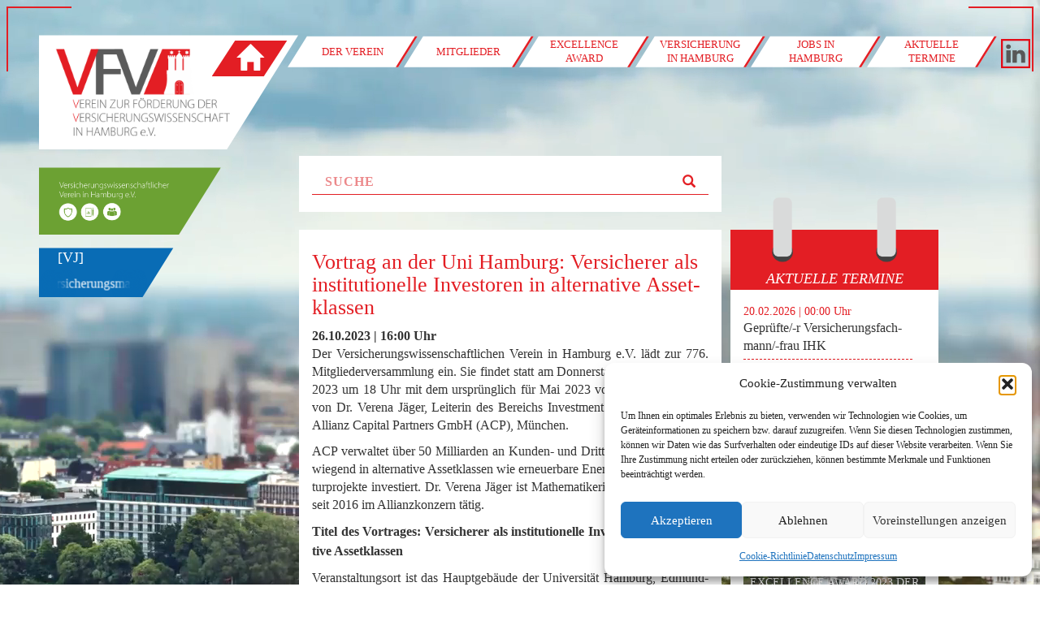

--- FILE ---
content_type: text/html; charset=UTF-8
request_url: https://www.vfvh.de/vortrag-an-der-uni-hamburg-versicherer-als-institutionelle-investoren-in-alternative-assetklassen-2/
body_size: 22201
content:
<!DOCTYPE html>
<html lang="de" x-ms-format-detection="none" class="noPrint">

<head>
    <!--<link rel="shortcut icon" href="https://www.vfvh.de/wp-content/themes/vfvh/favicon.ico" />-->
    <meta http-equiv="Content-Type" content="text/html; charset=UTF-8" />
    <meta http-equiv="Content-Script-Type" content="text/javascript" />
    <!--<meta name="robots" content="index, follow" />-->
    <meta name="language" content="de" />
    <meta name="content-language" content="de" />
    <meta name="publisher" content="VFVH" />
    <meta name="revisit-after" content="1 days" />
    <meta name="viewport" content="width=device-width,height=device-height, initial-scale=1, maximum-scale=1, user-scalable=no">
    <title>
           Vortrag an der Uni Hamburg: Versicherer als institutionelle Investoren in alternative Assetklassen | VFVH    </title>
    <meta name='robots' content='max-image-preview:large' />
<link rel='dns-prefetch' href='//www.vfvh.de' />
<link rel='dns-prefetch' href='//cdn.datatables.net' />
<link rel="alternate" title="oEmbed (JSON)" type="application/json+oembed" href="https://www.vfvh.de/wp-json/oembed/1.0/embed?url=https%3A%2F%2Fwww.vfvh.de%2Fvortrag-an-der-uni-hamburg-versicherer-als-institutionelle-investoren-in-alternative-assetklassen-2%2F" />
<link rel="alternate" title="oEmbed (XML)" type="text/xml+oembed" href="https://www.vfvh.de/wp-json/oembed/1.0/embed?url=https%3A%2F%2Fwww.vfvh.de%2Fvortrag-an-der-uni-hamburg-versicherer-als-institutionelle-investoren-in-alternative-assetklassen-2%2F&#038;format=xml" />
<style id='wp-img-auto-sizes-contain-inline-css' type='text/css'>
img:is([sizes=auto i],[sizes^="auto," i]){contain-intrinsic-size:3000px 1500px}
/*# sourceURL=wp-img-auto-sizes-contain-inline-css */
</style>
<style id='wp-emoji-styles-inline-css' type='text/css'>

	img.wp-smiley, img.emoji {
		display: inline !important;
		border: none !important;
		box-shadow: none !important;
		height: 1em !important;
		width: 1em !important;
		margin: 0 0.07em !important;
		vertical-align: -0.1em !important;
		background: none !important;
		padding: 0 !important;
	}
/*# sourceURL=wp-emoji-styles-inline-css */
</style>
<style id='wp-block-library-inline-css' type='text/css'>
:root{--wp-block-synced-color:#7a00df;--wp-block-synced-color--rgb:122,0,223;--wp-bound-block-color:var(--wp-block-synced-color);--wp-editor-canvas-background:#ddd;--wp-admin-theme-color:#007cba;--wp-admin-theme-color--rgb:0,124,186;--wp-admin-theme-color-darker-10:#006ba1;--wp-admin-theme-color-darker-10--rgb:0,107,160.5;--wp-admin-theme-color-darker-20:#005a87;--wp-admin-theme-color-darker-20--rgb:0,90,135;--wp-admin-border-width-focus:2px}@media (min-resolution:192dpi){:root{--wp-admin-border-width-focus:1.5px}}.wp-element-button{cursor:pointer}:root .has-very-light-gray-background-color{background-color:#eee}:root .has-very-dark-gray-background-color{background-color:#313131}:root .has-very-light-gray-color{color:#eee}:root .has-very-dark-gray-color{color:#313131}:root .has-vivid-green-cyan-to-vivid-cyan-blue-gradient-background{background:linear-gradient(135deg,#00d084,#0693e3)}:root .has-purple-crush-gradient-background{background:linear-gradient(135deg,#34e2e4,#4721fb 50%,#ab1dfe)}:root .has-hazy-dawn-gradient-background{background:linear-gradient(135deg,#faaca8,#dad0ec)}:root .has-subdued-olive-gradient-background{background:linear-gradient(135deg,#fafae1,#67a671)}:root .has-atomic-cream-gradient-background{background:linear-gradient(135deg,#fdd79a,#004a59)}:root .has-nightshade-gradient-background{background:linear-gradient(135deg,#330968,#31cdcf)}:root .has-midnight-gradient-background{background:linear-gradient(135deg,#020381,#2874fc)}:root{--wp--preset--font-size--normal:16px;--wp--preset--font-size--huge:42px}.has-regular-font-size{font-size:1em}.has-larger-font-size{font-size:2.625em}.has-normal-font-size{font-size:var(--wp--preset--font-size--normal)}.has-huge-font-size{font-size:var(--wp--preset--font-size--huge)}.has-text-align-center{text-align:center}.has-text-align-left{text-align:left}.has-text-align-right{text-align:right}.has-fit-text{white-space:nowrap!important}#end-resizable-editor-section{display:none}.aligncenter{clear:both}.items-justified-left{justify-content:flex-start}.items-justified-center{justify-content:center}.items-justified-right{justify-content:flex-end}.items-justified-space-between{justify-content:space-between}.screen-reader-text{border:0;clip-path:inset(50%);height:1px;margin:-1px;overflow:hidden;padding:0;position:absolute;width:1px;word-wrap:normal!important}.screen-reader-text:focus{background-color:#ddd;clip-path:none;color:#444;display:block;font-size:1em;height:auto;left:5px;line-height:normal;padding:15px 23px 14px;text-decoration:none;top:5px;width:auto;z-index:100000}html :where(.has-border-color){border-style:solid}html :where([style*=border-top-color]){border-top-style:solid}html :where([style*=border-right-color]){border-right-style:solid}html :where([style*=border-bottom-color]){border-bottom-style:solid}html :where([style*=border-left-color]){border-left-style:solid}html :where([style*=border-width]){border-style:solid}html :where([style*=border-top-width]){border-top-style:solid}html :where([style*=border-right-width]){border-right-style:solid}html :where([style*=border-bottom-width]){border-bottom-style:solid}html :where([style*=border-left-width]){border-left-style:solid}html :where(img[class*=wp-image-]){height:auto;max-width:100%}:where(figure){margin:0 0 1em}html :where(.is-position-sticky){--wp-admin--admin-bar--position-offset:var(--wp-admin--admin-bar--height,0px)}@media screen and (max-width:600px){html :where(.is-position-sticky){--wp-admin--admin-bar--position-offset:0px}}

/*# sourceURL=wp-block-library-inline-css */
</style><style id='global-styles-inline-css' type='text/css'>
:root{--wp--preset--aspect-ratio--square: 1;--wp--preset--aspect-ratio--4-3: 4/3;--wp--preset--aspect-ratio--3-4: 3/4;--wp--preset--aspect-ratio--3-2: 3/2;--wp--preset--aspect-ratio--2-3: 2/3;--wp--preset--aspect-ratio--16-9: 16/9;--wp--preset--aspect-ratio--9-16: 9/16;--wp--preset--color--black: #000000;--wp--preset--color--cyan-bluish-gray: #abb8c3;--wp--preset--color--white: #ffffff;--wp--preset--color--pale-pink: #f78da7;--wp--preset--color--vivid-red: #cf2e2e;--wp--preset--color--luminous-vivid-orange: #ff6900;--wp--preset--color--luminous-vivid-amber: #fcb900;--wp--preset--color--light-green-cyan: #7bdcb5;--wp--preset--color--vivid-green-cyan: #00d084;--wp--preset--color--pale-cyan-blue: #8ed1fc;--wp--preset--color--vivid-cyan-blue: #0693e3;--wp--preset--color--vivid-purple: #9b51e0;--wp--preset--gradient--vivid-cyan-blue-to-vivid-purple: linear-gradient(135deg,rgb(6,147,227) 0%,rgb(155,81,224) 100%);--wp--preset--gradient--light-green-cyan-to-vivid-green-cyan: linear-gradient(135deg,rgb(122,220,180) 0%,rgb(0,208,130) 100%);--wp--preset--gradient--luminous-vivid-amber-to-luminous-vivid-orange: linear-gradient(135deg,rgb(252,185,0) 0%,rgb(255,105,0) 100%);--wp--preset--gradient--luminous-vivid-orange-to-vivid-red: linear-gradient(135deg,rgb(255,105,0) 0%,rgb(207,46,46) 100%);--wp--preset--gradient--very-light-gray-to-cyan-bluish-gray: linear-gradient(135deg,rgb(238,238,238) 0%,rgb(169,184,195) 100%);--wp--preset--gradient--cool-to-warm-spectrum: linear-gradient(135deg,rgb(74,234,220) 0%,rgb(151,120,209) 20%,rgb(207,42,186) 40%,rgb(238,44,130) 60%,rgb(251,105,98) 80%,rgb(254,248,76) 100%);--wp--preset--gradient--blush-light-purple: linear-gradient(135deg,rgb(255,206,236) 0%,rgb(152,150,240) 100%);--wp--preset--gradient--blush-bordeaux: linear-gradient(135deg,rgb(254,205,165) 0%,rgb(254,45,45) 50%,rgb(107,0,62) 100%);--wp--preset--gradient--luminous-dusk: linear-gradient(135deg,rgb(255,203,112) 0%,rgb(199,81,192) 50%,rgb(65,88,208) 100%);--wp--preset--gradient--pale-ocean: linear-gradient(135deg,rgb(255,245,203) 0%,rgb(182,227,212) 50%,rgb(51,167,181) 100%);--wp--preset--gradient--electric-grass: linear-gradient(135deg,rgb(202,248,128) 0%,rgb(113,206,126) 100%);--wp--preset--gradient--midnight: linear-gradient(135deg,rgb(2,3,129) 0%,rgb(40,116,252) 100%);--wp--preset--font-size--small: 13px;--wp--preset--font-size--medium: 20px;--wp--preset--font-size--large: 36px;--wp--preset--font-size--x-large: 42px;--wp--preset--spacing--20: 0.44rem;--wp--preset--spacing--30: 0.67rem;--wp--preset--spacing--40: 1rem;--wp--preset--spacing--50: 1.5rem;--wp--preset--spacing--60: 2.25rem;--wp--preset--spacing--70: 3.38rem;--wp--preset--spacing--80: 5.06rem;--wp--preset--shadow--natural: 6px 6px 9px rgba(0, 0, 0, 0.2);--wp--preset--shadow--deep: 12px 12px 50px rgba(0, 0, 0, 0.4);--wp--preset--shadow--sharp: 6px 6px 0px rgba(0, 0, 0, 0.2);--wp--preset--shadow--outlined: 6px 6px 0px -3px rgb(255, 255, 255), 6px 6px rgb(0, 0, 0);--wp--preset--shadow--crisp: 6px 6px 0px rgb(0, 0, 0);}:where(.is-layout-flex){gap: 0.5em;}:where(.is-layout-grid){gap: 0.5em;}body .is-layout-flex{display: flex;}.is-layout-flex{flex-wrap: wrap;align-items: center;}.is-layout-flex > :is(*, div){margin: 0;}body .is-layout-grid{display: grid;}.is-layout-grid > :is(*, div){margin: 0;}:where(.wp-block-columns.is-layout-flex){gap: 2em;}:where(.wp-block-columns.is-layout-grid){gap: 2em;}:where(.wp-block-post-template.is-layout-flex){gap: 1.25em;}:where(.wp-block-post-template.is-layout-grid){gap: 1.25em;}.has-black-color{color: var(--wp--preset--color--black) !important;}.has-cyan-bluish-gray-color{color: var(--wp--preset--color--cyan-bluish-gray) !important;}.has-white-color{color: var(--wp--preset--color--white) !important;}.has-pale-pink-color{color: var(--wp--preset--color--pale-pink) !important;}.has-vivid-red-color{color: var(--wp--preset--color--vivid-red) !important;}.has-luminous-vivid-orange-color{color: var(--wp--preset--color--luminous-vivid-orange) !important;}.has-luminous-vivid-amber-color{color: var(--wp--preset--color--luminous-vivid-amber) !important;}.has-light-green-cyan-color{color: var(--wp--preset--color--light-green-cyan) !important;}.has-vivid-green-cyan-color{color: var(--wp--preset--color--vivid-green-cyan) !important;}.has-pale-cyan-blue-color{color: var(--wp--preset--color--pale-cyan-blue) !important;}.has-vivid-cyan-blue-color{color: var(--wp--preset--color--vivid-cyan-blue) !important;}.has-vivid-purple-color{color: var(--wp--preset--color--vivid-purple) !important;}.has-black-background-color{background-color: var(--wp--preset--color--black) !important;}.has-cyan-bluish-gray-background-color{background-color: var(--wp--preset--color--cyan-bluish-gray) !important;}.has-white-background-color{background-color: var(--wp--preset--color--white) !important;}.has-pale-pink-background-color{background-color: var(--wp--preset--color--pale-pink) !important;}.has-vivid-red-background-color{background-color: var(--wp--preset--color--vivid-red) !important;}.has-luminous-vivid-orange-background-color{background-color: var(--wp--preset--color--luminous-vivid-orange) !important;}.has-luminous-vivid-amber-background-color{background-color: var(--wp--preset--color--luminous-vivid-amber) !important;}.has-light-green-cyan-background-color{background-color: var(--wp--preset--color--light-green-cyan) !important;}.has-vivid-green-cyan-background-color{background-color: var(--wp--preset--color--vivid-green-cyan) !important;}.has-pale-cyan-blue-background-color{background-color: var(--wp--preset--color--pale-cyan-blue) !important;}.has-vivid-cyan-blue-background-color{background-color: var(--wp--preset--color--vivid-cyan-blue) !important;}.has-vivid-purple-background-color{background-color: var(--wp--preset--color--vivid-purple) !important;}.has-black-border-color{border-color: var(--wp--preset--color--black) !important;}.has-cyan-bluish-gray-border-color{border-color: var(--wp--preset--color--cyan-bluish-gray) !important;}.has-white-border-color{border-color: var(--wp--preset--color--white) !important;}.has-pale-pink-border-color{border-color: var(--wp--preset--color--pale-pink) !important;}.has-vivid-red-border-color{border-color: var(--wp--preset--color--vivid-red) !important;}.has-luminous-vivid-orange-border-color{border-color: var(--wp--preset--color--luminous-vivid-orange) !important;}.has-luminous-vivid-amber-border-color{border-color: var(--wp--preset--color--luminous-vivid-amber) !important;}.has-light-green-cyan-border-color{border-color: var(--wp--preset--color--light-green-cyan) !important;}.has-vivid-green-cyan-border-color{border-color: var(--wp--preset--color--vivid-green-cyan) !important;}.has-pale-cyan-blue-border-color{border-color: var(--wp--preset--color--pale-cyan-blue) !important;}.has-vivid-cyan-blue-border-color{border-color: var(--wp--preset--color--vivid-cyan-blue) !important;}.has-vivid-purple-border-color{border-color: var(--wp--preset--color--vivid-purple) !important;}.has-vivid-cyan-blue-to-vivid-purple-gradient-background{background: var(--wp--preset--gradient--vivid-cyan-blue-to-vivid-purple) !important;}.has-light-green-cyan-to-vivid-green-cyan-gradient-background{background: var(--wp--preset--gradient--light-green-cyan-to-vivid-green-cyan) !important;}.has-luminous-vivid-amber-to-luminous-vivid-orange-gradient-background{background: var(--wp--preset--gradient--luminous-vivid-amber-to-luminous-vivid-orange) !important;}.has-luminous-vivid-orange-to-vivid-red-gradient-background{background: var(--wp--preset--gradient--luminous-vivid-orange-to-vivid-red) !important;}.has-very-light-gray-to-cyan-bluish-gray-gradient-background{background: var(--wp--preset--gradient--very-light-gray-to-cyan-bluish-gray) !important;}.has-cool-to-warm-spectrum-gradient-background{background: var(--wp--preset--gradient--cool-to-warm-spectrum) !important;}.has-blush-light-purple-gradient-background{background: var(--wp--preset--gradient--blush-light-purple) !important;}.has-blush-bordeaux-gradient-background{background: var(--wp--preset--gradient--blush-bordeaux) !important;}.has-luminous-dusk-gradient-background{background: var(--wp--preset--gradient--luminous-dusk) !important;}.has-pale-ocean-gradient-background{background: var(--wp--preset--gradient--pale-ocean) !important;}.has-electric-grass-gradient-background{background: var(--wp--preset--gradient--electric-grass) !important;}.has-midnight-gradient-background{background: var(--wp--preset--gradient--midnight) !important;}.has-small-font-size{font-size: var(--wp--preset--font-size--small) !important;}.has-medium-font-size{font-size: var(--wp--preset--font-size--medium) !important;}.has-large-font-size{font-size: var(--wp--preset--font-size--large) !important;}.has-x-large-font-size{font-size: var(--wp--preset--font-size--x-large) !important;}
/*# sourceURL=global-styles-inline-css */
</style>

<style id='classic-theme-styles-inline-css' type='text/css'>
/*! This file is auto-generated */
.wp-block-button__link{color:#fff;background-color:#32373c;border-radius:9999px;box-shadow:none;text-decoration:none;padding:calc(.667em + 2px) calc(1.333em + 2px);font-size:1.125em}.wp-block-file__button{background:#32373c;color:#fff;text-decoration:none}
/*# sourceURL=/wp-includes/css/classic-themes.min.css */
</style>
<link rel='stylesheet' id='cmplz-general-css' href='https://www.vfvh.de/wp-content/plugins/complianz-gdpr/assets/css/cookieblocker.min.css?ver=1766066138' type='text/css' media='all' />
<link rel='stylesheet' id='get_bootstrap_style-css' href='https://www.vfvh.de/wp-content/themes/vfvh/lib/extentions/bootstrap/css/bootstrap.min.css?ver=1.0.1' type='text/css' media='all' />
<link rel='stylesheet' id='get_bootstrap_themestyle-css' href='https://www.vfvh.de/wp-content/themes/vfvh/lib/extentions/bootstrap/css/bootstrap-theme.min.css?ver=1.0.2' type='text/css' media='all' />
<link rel='stylesheet' id='get_datatables_style-css' href='https://cdn.datatables.net/1.10.15/css/jquery.dataTables.min.css?ver=3' type='text/css' media='all' />
<link rel='stylesheet' id='get_datatables_style1-css' href='https://www.vfvh.de/wp-content/themes/vfvh/lib/extentions/datatables/Scroller-1.4.2/css/scroller.bootstrap.min.css?ver=3' type='text/css' media='all' />
<link rel='stylesheet' id='get_fullcalendar-css' href='https://www.vfvh.de/wp-content/themes/vfvh/lib/extentions/fullcalendar/fullcalendar.min.css?ver=3' type='text/css' media='all' />
<link rel='stylesheet' id='get_fullcalendar_print-css' href='https://www.vfvh.de/wp-content/themes/vfvh/lib/extentions/fullcalendar/fullcalendar.print.css?ver=3' type='text/css' media='all' />
<link rel='stylesheet' id='get_jqSteps-css' href='https://www.vfvh.de/wp-content/themes/vfvh/lib/extentions/jq_steps/jquery.steps.css?ver=3' type='text/css' media='all' />
<link rel='stylesheet' id='get_slickslider_style-css' href='https://www.vfvh.de/wp-content/themes/vfvh/lib/extentions/slickslider/slick.css?ver=3' type='text/css' media='all' />
<link rel='stylesheet' id='get_slickslider_themestyle-css' href='https://www.vfvh.de/wp-content/themes/vfvh/lib/extentions/slickslider/slick-theme.css?ver=3' type='text/css' media='all' />
<link rel='stylesheet' id='get_cookieconsent_style-css' href='https://www.vfvh.de/wp-content/themes/vfvh/lib/extentions/cookieconsent/cookieconsent.min.css?ver=3' type='text/css' media='all' />
<link rel='stylesheet' id='get_featherlight_print-css' href='https://www.vfvh.de/wp-content/themes/vfvh/lib/extentions/featherlight-1.7.9/release/featherlight.min.css?ver=3' type='text/css' media='all' />
<link rel='stylesheet' id='own-style-css-css' href='https://www.vfvh.de/wp-content/themes/vfvh/style.css?ver=9.9.9' type='text/css' media='all' />
<link rel='stylesheet' id='ari-fancybox-css' href='https://www.vfvh.de/wp-content/plugins/ari-fancy-lightbox/assets/fancybox/jquery.fancybox.min.css?ver=1.4.1' type='text/css' media='all' />
<style id='ari-fancybox-inline-css' type='text/css'>
.fancybox-caption-wrap, .fancybox-infobar, .fancybox-toolbar, .fancybox-navigation {
    padding-top: 2em;
}BODY .fancybox-container{z-index:200000}BODY .fancybox-is-open .fancybox-bg{opacity:0.87}BODY .fancybox-bg {background-color:#0f0f11}BODY .fancybox-thumbs {background-color:#ffffff}
/*# sourceURL=ari-fancybox-inline-css */
</style>
<script type="text/javascript" id="jquery-core-js-extra">
/* <![CDATA[ */
var WP = {"adminMail":"support@3-mal-1.de","tplDir":"https://www.vfvh.de/wp-content/themes/vfvh","curTime":"1768736951","HOME":"https://www.vfvh.de"};
//# sourceURL=jquery-core-js-extra
/* ]]> */
</script>
<script type="text/javascript" src="https://www.vfvh.de/wp-includes/js/jquery/jquery.min.js?ver=3.7.1" id="jquery-core-js"></script>
<script type="text/javascript" src="https://www.vfvh.de/wp-includes/js/jquery/jquery-migrate.min.js?ver=3.4.1" id="jquery-migrate-js"></script>
<script type="text/javascript" src="https://www.vfvh.de/wp-content/themes/vfvh/lib/extentions/fullcalendar/moment_wl.min.js?ver=5" id="get_moment_script-js"></script>
<script type="text/javascript" src="https://www.vfvh.de/wp-content/themes/vfvh/lib/extentions/fullcalendar/fullcalendar.min.js?ver=5" id="get_fullcalendar_script-js"></script>
<script type="text/javascript" src="https://www.vfvh.de/wp-content/themes/vfvh/lib/extentions/cookieconsent/cookieconsent.min.js?ver=1.0.0" id="get_cookieconsent_script-js"></script>
<script type="text/javascript" src="https://www.vfvh.de/wp-content/themes/vfvh/lib/extentions/featherlight-1.7.9/release/featherlight.min.js?ver=5" id="get_featherlight_script-js"></script>
<script type="text/javascript" src="https://www.vfvh.de/wp-content/themes/vfvh/lib/extentions/jquery.printelement.js?ver=5" id="get_printelement_script-js"></script>
<script type="text/javascript" src="https://www.vfvh.de/wp-content/themes/vfvh/lib/extentions/hyphenator/Hyphenator.js?ver=5" id="get_hyphenator_script-js"></script>
<script type="text/javascript" src="https://www.vfvh.de/wp-content/themes/vfvh/lib/extentions/browser.js?ver=5" id="get_browser_script-js"></script>
<script type="text/javascript" id="ari-fancybox-js-extra">
/* <![CDATA[ */
var ARI_FANCYBOX = {"lightbox":{"backFocus":false,"trapFocus":false,"thumbs":{"hideOnClose":false},"touch":{"vertical":true,"momentum":true},"buttons":["slideShow","fullScreen","thumbs","close"],"lang":"custom","i18n":{"custom":{"PREV":"Previous","NEXT":"Next","PLAY_START":"Start slideshow (P)","PLAY_STOP":"Stop slideshow (P)","FULL_SCREEN":"Full screen (F)","THUMBS":"Thumbnails (G)","CLOSE":"Close (Esc)","ERROR":"The requested content cannot be loaded. \u003Cbr/\u003E Please try again later."}}},"convert":{"images":{"convert":true,"post_grouping":true,"convertNameSmart":true}},"sanitize":null,"viewers":{"pdfjs":{"url":"https://www.vfvh.de/wp-content/plugins/ari-fancy-lightbox/assets/pdfjs/web/viewer.html"}}};
//# sourceURL=ari-fancybox-js-extra
/* ]]> */
</script>
<script type="text/javascript" src="https://www.vfvh.de/wp-content/plugins/ari-fancy-lightbox/assets/fancybox/jquery.fancybox.min.js?ver=1.4.1" id="ari-fancybox-js"></script>
<link rel="https://api.w.org/" href="https://www.vfvh.de/wp-json/" /><link rel="alternate" title="JSON" type="application/json" href="https://www.vfvh.de/wp-json/wp/v2/posts/8854" /><link rel="EditURI" type="application/rsd+xml" title="RSD" href="https://www.vfvh.de/xmlrpc.php?rsd" />
<meta name="generator" content="WordPress 6.9" />
<link rel="canonical" href="https://www.vfvh.de/vortrag-an-der-uni-hamburg-versicherer-als-institutionelle-investoren-in-alternative-assetklassen-2/" />
<link rel='shortlink' href='https://www.vfvh.de/?p=8854' />
			<style>.cmplz-hidden {
					display: none !important;
				}</style>    <link rel="alternate" type="application/rss+xml" title="RSS 2.0" href="https://www.vfvh.de/feed/" />
    <link rel="pingback" href="https://www.vfvh.de/xmlrpc.php" />
    <style>

    </style>
</head>

<body data-cmplz=1 class="wp-singular post-template-default single single-post postid-8854 single-format-standard wp-theme-vfvh">
    <div class="body_wrapper">
        <video id="bg_video" class="video_background" preload="auto" autoplay="true" loop="loop" muted="muted" volume="0">
            <source src="https://www.vfvh.de/wp-content/themes/vfvh/media/gfx/hintergrund.mp4" type="video/mp4"> Video not supported </video>
        <img id="bg_picture" src="https://www.vfvh.de/wp-content/themes/vfvh/media/gfx/hintergrund.jpg" alt="bg_picture" />
        <div class="deko_box top left"></div>
        <div class="deko_box top right"></div>
        <div class="deko_box bottom right"></div>
        <div class="deko_box bottom left"></div>
        <div id="footer_menu">
            <div class="menu-footer-container"><ul id="menu-footer" class="menu"><li id="menu-item-72" class="menu-item menu-item-type-post_type menu-item-object-page menu-item-72"><a href="https://www.vfvh.de/kontakt/">Kontakt</a></li>
<li id="menu-item-74" class="menu-item menu-item-type-post_type menu-item-object-page menu-item-74"><a href="https://www.vfvh.de/impressum/">Impressum</a></li>
<li id="menu-item-71" class="menu-item menu-item-type-post_type menu-item-object-page menu-item-privacy-policy menu-item-71"><a rel="privacy-policy" href="https://www.vfvh.de/datenschutz/">Datenschutz</a></li>
<li id="menu-item-7190" class="menu-item menu-item-type-post_type menu-item-object-page menu-item-7190"><a href="https://www.vfvh.de/cookie-richtlinie-eu/">Cookie-Richtlinie (EU)</a></li>
</ul></div>        </div>
        <div class="inner_body">

            <div class="head">

                <div id="small_place">
                    <a class="rot" href="https://www.vfvh.de">
                        <img src="https://www.vfvh.de/wp-content/themes/vfvh/media/gfx/logo.png">
                        <span id="home_button_1">
							<span title="zur Startseite" class="glyphicon glyphicon-home"></span>
							
						</span>
                        <span id="home_button_1" class="search"><span title="zur Startseite" class="glyphicon glyphicon-search"></span></span>
                    </a>
                    <a class="gruen" href="https://www.versicherungswissenschaftlicherverein.de/">
                        <div>
                            <div class="title">
                                <span>Versicherungswissenschaftlicher<br>Verein in Hamburg e.V.</span>
                            </div>
                            <div class="icons">
                                <span style="background-image:url('https://www.vfvh.de/wp-content/themes/vfvh/media/gfx/shield.png');"></span>
                                <span style="background-image:url('https://www.vfvh.de/wp-content/themes/vfvh/media/gfx/form.png');"></span>
                                <span style="background-image:url('https://www.vfvh.de/wp-content/themes/vfvh/media/gfx/gruppe.png');"></span>
                            </div>
                        </div>
                    </a>
                    <div class="gruen vj">
                        <div>
                            <div class="title">
                                <a href="https://www.versicherungsjournal.de/" target="_blank">[VJ]</a>
                                <div class="rss"><marquee onmouseover="stop()" onmouseout="start()"><a target='_Blank' href='https://www.versicherungsjournal.de/vertrieb-und-marketing/auf-diese-bav-anbieter-setzen-versicherungsmakler-154883.php?vc=rss_artikel&vk=154883' title='Auf diese bAV-Anbieter setzen Versicherungsmakler'>Auf diese bAV-Anbieter setzen Versicherungsmakler&nbsp;&nbsp;--</a>&nbsp;&nbsp;<a target='_Blank' href='https://www.versicherungsjournal.de/unternehmen-und-personen/ammerlaender-gibt-sich-neue-vertriebsstruktur-maklervertrieb-nun-eigenstaendig-154890.php?vc=rss_artikel&vk=154890' title='Ammerländer gibt sich neue Vertriebsstruktur – Maklervertrieb nun eigenständig'>Ammerländer gibt sich neue Vertriebsstruktur – Maklervertrieb nun eigenständig&nbsp;&nbsp;--</a>&nbsp;&nbsp;<a target='_Blank' href='https://www.versicherungsjournal.de/versicherungen-und-finanzen/kfz-policen-so-viel-zahlen-kunden-fuer-extra-leistung-154888.php?vc=rss_artikel&vk=154888' title='Kfz-Policen: So viel zahlen Kunden für Extra-Leistung'>Kfz-Policen: So viel zahlen Kunden für Extra-Leistung&nbsp;&nbsp;--</a>&nbsp;&nbsp;</marquee></div>
                            </div>
                            
                        </div>
                    </div>
                </div>

                <div class="flex_row">
                    <div class="logo_placeholder">
                    </div>
                    <div class="navigation">
                        <div class="flex_row navi">
                            <div class="menu-main_menu-container"><ul id="menu-main_menu" class="menu"><li id="menu-item-224" class="menu-item menu-item-type-taxonomy menu-item-object-category menu-item-has-children menu-item-224"><a href="https://www.vfvh.de/category/der-verein/">Der Verein</a>
<ul class="sub-menu">
	<li id="menu-item-1037" class="menu-item menu-item-type-post_type menu-item-object-page menu-item-1037"><a href="https://www.vfvh.de/der-verein/">Der Verein</a></li>
	<li id="menu-item-228" class="menu-item menu-item-type-post_type menu-item-object-post menu-item-228"><a href="https://www.vfvh.de/ziele/">Ziele</a></li>
	<li id="menu-item-227" class="menu-item menu-item-type-post_type menu-item-object-post menu-item-227"><a href="https://www.vfvh.de/aktivitaeten/">Aktivitäten</a></li>
	<li id="menu-item-226" class="menu-item menu-item-type-post_type menu-item-object-post menu-item-226"><a href="https://www.vfvh.de/vorstand/">Vorstand</a></li>
	<li id="menu-item-225" class="menu-item menu-item-type-post_type menu-item-object-post menu-item-225"><a href="https://www.vfvh.de/mitglied-werden/">Mitglied werden</a></li>
	<li id="menu-item-2533" class="menu-item menu-item-type-custom menu-item-object-custom menu-item-2533"><a href="https://www.vfvh.de/wp-content/uploads/2021/04/Satzung_vfvh_neu_02_-2020_NEU_28.02.2020.pdf">Satzung</a></li>
</ul>
</li>
<li id="menu-item-1767" class="menu-item menu-item-type-taxonomy menu-item-object-category menu-item-1767"><a href="https://www.vfvh.de/category/mitglieder/">Mitglieder</a></li>
<li id="menu-item-23" class="menu-item menu-item-type-post_type menu-item-object-page menu-item-23"><a href="https://www.vfvh.de/excellence-award/">Excellence Award</a></li>
<li id="menu-item-22" class="menu-item menu-item-type-post_type menu-item-object-page menu-item-22"><a href="https://www.vfvh.de/versicherung-in-hamburg/">Versicherung in Hamburg</a></li>
<li id="menu-item-200" class="menu-item menu-item-type-taxonomy menu-item-object-category menu-item-has-children menu-item-200"><a href="https://www.vfvh.de/category/jobs-in-hamburg/">Jobs in Hamburg</a>
<ul class="sub-menu">
	<li id="menu-item-201" class="menu-item menu-item-type-taxonomy menu-item-object-category menu-item-201"><a href="https://www.vfvh.de/category/jobs-in-hamburg/ausbildung/">Ausbildung</a></li>
	<li id="menu-item-202" class="menu-item menu-item-type-taxonomy menu-item-object-category menu-item-202"><a href="https://www.vfvh.de/category/jobs-in-hamburg/jobs-im-aussendienst/">Jobs im Außendienst</a></li>
	<li id="menu-item-203" class="menu-item menu-item-type-taxonomy menu-item-object-category menu-item-203"><a href="https://www.vfvh.de/category/jobs-in-hamburg/jobs-im-innendienst/">Jobs im Innendienst</a></li>
	<li id="menu-item-204" class="menu-item menu-item-type-taxonomy menu-item-object-category menu-item-204"><a href="https://www.vfvh.de/category/jobs-in-hamburg/praktika/">Praktika</a></li>
	<li id="menu-item-205" class="menu-item menu-item-type-taxonomy menu-item-object-category menu-item-205"><a href="https://www.vfvh.de/category/jobs-in-hamburg/studenten/">Studenten</a></li>
</ul>
</li>
<li id="menu-item-20" class="menu-item menu-item-type-post_type menu-item-object-page menu-item-20"><a href="https://www.vfvh.de/termine/">Aktuelle Termine</a></li>
</ul></div>                            <div class="subMenu">
                                <div></div>
                            </div>
                        </div>
                    </div>
                    <div class="end">
                        <div id="end_schraege"></div>
                    </div>
											<a href="https://www.linkedin.com/company/verein-zur-f%C3%B6rderung-der-versicherungswissenschaft-in-hamburg-e-v/posts/?feedView=all" target="_blank">
							<img src="https://www.vfvh.de/wp-content/uploads/2025/01/linkedIn-icon.png" alt=""/>
						</a>
					                </div>
                <div class="logo">
                    <a class="top" href="https://www.vfvh.de">
                        <div class="logo_pic small">
                            <img src="https://www.vfvh.de/wp-content/themes/vfvh/media/gfx/Logo_RGB_klein.jpg">
                            <span id="home_button_1"><span title="zur Startseite" class="glyphicon glyphicon-home"></span></span>
                        </div>
                        <div class="logo_pic big">
                            <img src="https://www.vfvh.de/wp-content/themes/vfvh/media/gfx/logo.png">
                            <span id="home_button_1"><span title="zur Startseite" class="glyphicon glyphicon-home"></span></span>
                            <span id="search_button_1" class="search">
                                <span title="zur Startseite" class="glyphicon glyphicon-search"></span>
                                <span id="search_form_1" class="search">
                                    <form><label><input></label><button></button></form>
                                </span>
                            </span>

                        </div>

                    </a>
                    <div class="bottom">
                        <div id="vvh-panel">
                            <div>
                                <div class="logoPic">
                                    <img src="https://www.vfvh.de/wp-content/themes/vfvh/media/gfx/logo_gruen1.png" alt="logo_hvfvh" />
                                </div>

                                <div class="title">
                                    <a href="http://www.livetesten.de/prakti/gruen" style="color: #fff; text-decoration: none;">Versicherungswissenschaftlicher<br>Verein in Hamburg e.V.</a>
                                </div>
                                <div class="icons">
                                    <span style="background-image:url('https://www.vfvh.de/wp-content/themes/vfvh/media/gfx/shield.png');"></span>
                                    <span style="background-image:url('https://www.vfvh.de/wp-content/themes/vfvh/media/gfx/form.png');"></span>
                                    <span style="background-image:url('https://www.vfvh.de/wp-content/themes/vfvh/media/gfx/gruppe.png');"></span>
                                </div>
                                <a href="http://www.versicherungswissenschaftlicherverein.de" class="green_link"></a>
                            </div>
                        </div>
                    </div>
                    <div class="bottom down_bottom">
                        <div id="vj-panel">
                            <div>
                                <div class="logoPic">
                                <a href="https://www.versicherungsjournal.de/" target="_blank" class="green_link">[VJ]</sub></a>  
                                <div class="rss"><marquee onmouseover="stop()" onmouseout="start()"><a target='_Blank' href='https://www.versicherungsjournal.de/vertrieb-und-marketing/auf-diese-bav-anbieter-setzen-versicherungsmakler-154883.php?vc=rss_artikel&vk=154883' title='Auf diese bAV-Anbieter setzen Versicherungsmakler'>Auf diese bAV-Anbieter setzen Versicherungsmakler&nbsp;&nbsp;--</a>&nbsp;&nbsp;<a target='_Blank' href='https://www.versicherungsjournal.de/unternehmen-und-personen/ammerlaender-gibt-sich-neue-vertriebsstruktur-maklervertrieb-nun-eigenstaendig-154890.php?vc=rss_artikel&vk=154890' title='Ammerländer gibt sich neue Vertriebsstruktur – Maklervertrieb nun eigenständig'>Ammerländer gibt sich neue Vertriebsstruktur – Maklervertrieb nun eigenständig&nbsp;&nbsp;--</a>&nbsp;&nbsp;<a target='_Blank' href='https://www.versicherungsjournal.de/versicherungen-und-finanzen/kfz-policen-so-viel-zahlen-kunden-fuer-extra-leistung-154888.php?vc=rss_artikel&vk=154888' title='Kfz-Policen: So viel zahlen Kunden für Extra-Leistung'>Kfz-Policen: So viel zahlen Kunden für Extra-Leistung&nbsp;&nbsp;--</a>&nbsp;&nbsp;</marquee></div>
                                </div>
                            </div>
                        </div>
                    </div>
                </div>
            </div>
<div class="content_wrapper flex_row">

    <div class="content left">
        <div></div>
    </div>

    <div class="content middle hyphenate">
        <div>
            <div class="section flex_row">

                <div id="hauptbeitraege" class="flex_row">

                    <form id="search-panel">
    <label>
        <input name="s" placeholder="Suche"/>
        <button class="glyphicon glyphicon-search"></button>
    </label>
</form>
<style>
    form#search-panel>label {
        display: block;
    }

    form#search-panel input {
        width: 100%;
        background: #fff;
        padding: 0.2em 1em;
        color: #5a5a5a;
        letter-spacing: 1px;
        border: none;
        border-bottom: 1px solid #e31f24;
    }

    form#search-panel button {
        border: none;
        background: transparent;
        color: #e31f24;
        position: absolute;
        padding: 0.4em 1em;
        right: 0;
    }
    form#search-panel input:hover::placeholder {
    letter-spacing: 8.2em;
    color: #fff;
}
form#search-panel input::placeholder {
    color: #ec898b;
    letter-spacing: 1px;
    text-transform: uppercase;
    transition: all 1s ease;
}
</style>                    
                </div>
            </div>

            <div class="section flex_row">

                <div id="hauptbeitraege" class="flex_row">

                                            
                        <div>
    <div class="hb_content">
        <div>
                        <h1>Vortrag an der Uni Hamburg: Versicherer als institutionelle Investoren in alternative Assetklassen</h1>
                            <div class="datum">26.10.2023 | 16:00 Uhr</div>
                        <p>Der Versicherungswissenschaftlichen Verein in Hamburg e.V. lädt zur 776. Mitgliederversammlung ein. Sie findet statt am Donnerstag, den 26. Oktober 2023 um 18 Uhr mit dem ursprünglich für Mai 2023 vorgesehenen Vortrag von Dr. Verena Jäger, Leiterin des Bereichs Investment Controlling bei der Allianz Capital Partners GmbH (ACP), München.</p>
<p>ACP verwaltet über 50 Milliarden an Kunden- und Drittgeldern, die sie vorwiegend in alternative Assetklassen wie erneuerbare Energien und Infrastrukturprojekte investiert. Dr. Verena Jäger ist Mathematikerin und Aktuarin und seit 2016 im Allianzkonzern tätig.</p>
<p><strong>Titel des Vortrages: Versicherer als institutionelle Investoren in alternative Assetklassen</strong></p>
<p>Veranstaltungsort ist das Hauptgebäude der Universität Hamburg, Edmund-Siemers-Allee 1, 20146 Hamburg, Hörsaal H.<br />
Gäste sind willkommen.<br />
Bitte melden Sie sich, wie gewohnt und wenn möglich bis zum 23. Oktober 2023, zuerst über diese <a href="https://www.versicherungswissenschaftlicherverein.de/category/termine/">Link</a> auf der Webseite des Versicherungswissenschaftlichen Vereins zur Vortragsveranstaltung an. Sollte es Ihnen nicht möglich sein, sich über obigen Link anzumelden, können Sie dies auch gern per Mail an versicherungsverein@t-online.de tun.</p>
<p>Versicherungswissenschaftlicher Verein in Hamburg e.V.<br />
c/o Seminar für Versicherungswissenschaft<br />
Rothenbaumchaussee 33 (Rechtshaus)<br />
D-20148 Hamburg</p>
<p>Tel.: +49-(0)40-42838-4584</p>
        </div>
    </div>
</div>                        
                                                                                                                    <div>
                                <div class="hb_content">
                                    <div>
                                        <div class="datum">20.02.2026 | 00:00 Uhr</div>
                                        <div class="title">Geprüfte/-r Versicherungsfachmann/-frau IHK</div>
                                    </div>
                                    <a class="btn btn-read-more" href="https://www.vfvh.de/gepruefte-r-versicherungsfachmann-frau-ihk/">mehr lesen</a>
                                </div>
                            </div>
                                                    <div>
                                <div class="hb_content">
                                    <div>
                                        <div class="datum">13.04.2026 | 18:00 Uhr</div>
                                        <div class="title">Tagung in Hamburg: Das neue Klima &#8211; fairer und wirksamer Elementarschutz für alle?</div>
                                    </div>
                                    <a class="btn btn-read-more" href="https://www.vfvh.de/tagung-in-hamburg-im-april-2026-das-neue-klima-fairer-und-wirksamer-elementarschutz-fuer-alle/">mehr lesen</a>
                                </div>
                            </div>
                                                                
                        <div>
        <div class="hb_content">
            <div>
                                    <div class="image">
                        <img width="1024" height="683" src="https://www.vfvh.de/wp-content/uploads/2025/09/250923_Excellence_095.jpg" class="attachment-post-thumbnail size-post-thumbnail wp-post-image" alt="" decoding="async" loading="lazy" srcset="https://www.vfvh.de/wp-content/uploads/2025/09/250923_Excellence_095.jpg 1024w, https://www.vfvh.de/wp-content/uploads/2025/09/250923_Excellence_095-300x200.jpg 300w, https://www.vfvh.de/wp-content/uploads/2025/09/250923_Excellence_095-768x512.jpg 768w, https://www.vfvh.de/wp-content/uploads/2025/09/250923_Excellence_095-528x352.jpg 528w" sizes="auto, (max-width: 1024px) 100vw, 1024px" />                    </div>
                                <h2>Excellence Awards 2025: Auszeichnung für kluge Köpfe und zukunftsweisende Ideen</h2>
<p><strong>Am 23. September 2025 lud der Verein zur Förderung der Versicherungswissenschaft in Hamburg e. V. (VFVH) erneut nach Altona, um im Rahmen der Excellence Awards herausragende Arbeiten und Ideen um Bereich der Versicherungswissenschaft zu würdigen. </strong></p>
<p>Von Klimawandel über Künstliche Intelligenz bis hin zu politischen Umbrüchen – die diesjährigen Preisträgerinnen und Preisträger beschäftigten sich mit einem breiten Spektrum an Themen. Damit spiegeln die Arbeiten nicht nur die Herausforderungen wider, vor denen die Versicherungsbranche steht, sondern zeigen auch, wie viel Kreativität und Mit in der nächsten Generation steckt.</p>
            </div>
            <a class="btn btn-read-more" href="https://www.vfvh.de/excellence-awards-2025-auszeichnung-fuer-kluge-koepfe-und-zukunftsweisende-ideen/">mehr lesen</a>
        </div>
    </div>
    <div>
        <div class="hb_content">
            <div>
                                                    <h2>Wissenschaftstagung in Hamburg: Das neue Klima &#8211; fairer und wirksamer Elementarschutz für alle?</h2>
                    <p>Die Terminkalender sind schnell gefüllt, darum weisen wir zeitig auf die BdV-Wissenschaftstagung im April 2026 hin.</p>
<p>Sturzfluten im Ahrtal, Überschwemmungen in Süddeutschland, Dauerregen in Niedersachsen und Sturmhochwasser an der Ostsee &#8211; Extremwetterlagen als Folge der klimatischen Veränderungen nehmen zu. Aber Deutschland hat noch keine Lösung für eine hinreichende Absicherung gegen Naturkatastrophen. Immerhin greift der Koalitionsvertrag der neuen Bundesregierung das Thema auf und verspricht verbindliche Regelungen zur Elementarschadenversicherung.</p>
<p>Aber wie sollten diese Regelungen konkret ausgestaltet sein? Welche Bedeutung haben versicherungstechnische und aktuarielle Aspekte, von neuen Trends über Rechenmodelle bis hin zum Einsatz von KI und der Frage möglicher Ausschlüsse? Welche Erkenntnisse liefert die Forschung zu extremen Wetterereignissen und den zunehmenden Phänomenen persistenter Wetterlagen?</p>
<p>Darüber diskutieren wir auf der BdV-Wissenschaftstagung mit Expert*innen aus Wissenschaft, Politik, Verbraucherschutz und Versicherungswirtschaft.</p>
<p>Das neue Klima &#8211; fairer und wirksamer Elementarschutz für alle?<br />
36. Wissenschaftstagung<br />
14.-15. April 2026<br />
in den Räumen des Bund der Versicherten,<br />
Gasstraße 18 &#8211; Haus 4, 22761 Hamburg.</p>
<p>Merken Sie sich diesen Termin vor oder melden Sie sich <a href="https://eveeno.com/338481667">hier</a> direkt schon an.<br />
Die Einladung mit dem Programm und allen Informationen zur Veranstaltung erhalten Sie rechtzeitig.</p>
<p>PS:<br />
Auf unserer Tagung werden sich Akteur*innen aus Verbraucherschutz, Wissenschaft, Finanzwirtschaft und Politik zusammenfinden, um rechts- und sozioökomische Fragen zum Finanzmarkt zu behandeln.<br />
Entsprechend sollte sie sich<br />
als Fortbildung für Fachanwaltschaften (§ 15 FAO)<br />
und als Weiterbildung für die Versicherungsvermittlung bzw. -beratung (§ 34d II 2 GewO)<br />
eignen. Teilnehmer*innen erhalten auf Wunsch eine Bescheinigung. Über die endgültige Anerkennung entscheidet die jeweilige Berufskammer.</p>
                            </div>
            <a class="btn btn-read-more" href="https://www.vfvh.de/wissenschaftstagung-in-hamburg-das-neue-klima-fairer-und-wirksamer-elementarschutz-fuer-alle/">mehr lesen</a>
        </div>
    </div>
    <div>
        <div class="hb_content">
            <div>
                                                    <h2>Es wird feierlich &#8211; Verleihung des Excellence Award 2025 am 23. September</h2>
                    <p>&nbsp;</p>
<p><img loading="lazy" decoding="async" class="alignnone size-medium wp-image-9791" src="https://www.vfvh.de/wp-content/uploads/2024/06/170914_Award_VFV_169-300x200.jpg" alt="" width="300" height="200" srcset="https://www.vfvh.de/wp-content/uploads/2024/06/170914_Award_VFV_169-300x200.jpg 300w, https://www.vfvh.de/wp-content/uploads/2024/06/170914_Award_VFV_169-768x512.jpg 768w, https://www.vfvh.de/wp-content/uploads/2024/06/170914_Award_VFV_169-528x352.jpg 528w, https://www.vfvh.de/wp-content/uploads/2024/06/170914_Award_VFV_169.jpg 800w" sizes="auto, (max-width: 300px) 100vw, 300px" /></p>
<p>Aktualisiert am 5. September: Wir können es kaum erwarten! Am 23. September ist es endlich soweit. Die Excellence Awards werden an unsere Preisträgerinnnen und Preisträger vergeben. Und dann wird es wieder richtig feierlich in der Villa im Heinepark  (im Foto) an der Elbchaussee. Dem Zuhause des Business Clubs Hamburg, wo es bei Fingerfood und Getränken neben den Ehrungen einen regen Austausch geben wird. Denn Aktuelles aus der Versicherungswissenschaft ist immer ein guter Grund, sich auszutauschen, sich zu informieren, sich zu vernetzen, gute Gespräche zu führen. Da ist viel jede Menge Dynamik drin.</p>
<p>Die letzten Wochen wurde hinter den &#8222;Kulissen&#8220; eifrig gearbeitet. Die Jury hat die Arbeiten unserer Bewerberinnen und Bewerber intensiv studiert, sich beraten und die besten &#8222;wissenschaftlichen Werke&#8220;  herausgefiltert. Wir sind gespannt und freuen uns auf einen schönen Abend. <a href="https://www.vfvh.de/jetzt-bewerben-fuer-den-excellence-award-2025/#more-10380" class="more-link"><span aria-label="Es wird feierlich &#8211; Verleihung des Excellence Award 2025 am 23. September weiterlesen">(mehr &hellip;)</span></a></p>
                            </div>
            <a class="btn btn-read-more" href="https://www.vfvh.de/jetzt-bewerben-fuer-den-excellence-award-2025/">mehr lesen</a>
        </div>
    </div>

                </div>

                <div id="side_panel">

                    <div id="termin_collection">

    <div class="terminBox">
        <div class="tbTitle">Aktuelle Termine</div>
        <div class="tbContent">
            <div class="slickSlide">

                <div class='clearfix'>                        <div class="termin tm_0">
                            <a href="https://www.vfvh.de/gepruefte-r-versicherungsfachmann-frau-ihk/">
                                <div class="datum">20.02.2026 | 00:00 Uhr</div>
                                <div class="title">Geprüfte/-r Versicherungsfachmann/-frau IHK</div>
                            </a>
                        </div>
                                                <div class="termin tm_1">
                            <a href="https://www.vfvh.de/tagung-in-hamburg-im-april-2026-das-neue-klima-fairer-und-wirksamer-elementarschutz-fuer-alle/">
                                <div class="datum">13.04.2026 | 18:00 Uhr</div>
                                <div class="title">Tagung in Hamburg: Das neue Klima &#8211; fairer und wirksamer Elementarschutz für alle?</div>
                            </a>
                        </div>
                        </div>
            </div><!-- END : .slickSlide-->
            <a class="rest_termine" href="https://www.vfvh.de/termine">Alle Termine ansehen</a>
        </div>
    </div>
    <div class="klammer clearfix">
        <div class="col-xs-6" style="background-image:url('https://www.vfvh.de/wp-content/themes/vfvh/media/gfx/kalender1.png');"></div>
        <div class="col-xs-6" style="background-image:url('https://www.vfvh.de/wp-content/themes/vfvh/media/gfx/kalender1.png');"></div>
    </div>

</div>
                                        <div id="side_news">

    <div class="flex_row">
                    <div class="news_box">
                <div class="outer_shell">
                    <div class="inner_shell">
                                                    <div class="bigNews_thumbnail pointer video" style="height: 100%; width: 100%; background-position: center; background-size: cover;background-image:url('https://www.vfvh.de/wp-content/uploads/2019/10/award.jpg');">
                            <!--
                                <div class="videoPopUp" style="position: absolute; top: 1em; left: 1em; width: 25%; background: #f5f5f5;z-index:5;">
                                    <div style="padding-top:56%;">
                                        <video style="position: absolute; top: 50%; left: 50%; transform: translate(-50%,-50%); width: 100%; max-height: 100%; box-shadow: 1px 1px 4px rgba(0,0,0,0.5); border: 1px solid white;">
                                            <source src="https://www.vfvh.de/wp-content/uploads/2019/10/VFVH_Eventfilm_Excellence-Awards-2023_Homepage.mp4" type="video/mp4">
                                            Your browser does not support HTML5 video.
                                        </video>
                                    </div>
                                </div>
-->
                                <div class="title" style="font-size: 0.9em;">Excellence Award 2023 Der Film</div>
                                <div class="videoVorschauOverlay" style="height:100%;">
                                    <div class="glyphicon glyphicon-play-circle" style="position: absolute; top: 50%; left: 50%; transform: translate(-50%, -50%); font-size: 4em; color: #fff; opacity: 0.5;"></div>
                                </div>
                                <a href="https://www.vfvh.de/excellence-award-2023-der-film/" style="position:absolute;left: 0;top:0;width:100%;height:100%;"></a>
                            </div>
                                                
                    </div>
                </div>
            </div>
        
    </div>
</div>                    
                </div>

            </div><!-- END : .section -->

            <h2 style="color: #e31e24;">Aktuelle Stellenangebote:</h2>
            <div id="job_section" class="section">

        <div class="slick_jobs clearfix">
        
            <div>
                <div class="job">
                                        <div>
                        <a href="https://www.vfvh.de/?p=11082">Aktuar / Versicherungsmathematiker (m/w/d) Risikomodellierung (Signal Iduna)</a>
                    </div>
                    <span>Jobs im Innendienst</span>
                </div>

            </div>
            <div>
                <div class="job">
                                        <div>
                        <a href="https://www.vfvh.de/?p=11022">Versicherungs- und Finanzexperte im angestellten Außendienst in Hamburg (w/m/d) HUK</a>
                    </div>
                    <span>Jobs im Außendienst</span>
                </div>

            </div>
            <div>
                <div class="job">
                                        <div>
                        <a href="https://www.vfvh.de/?p=11076">Duales Studium Informatik B. Sc. (m/w/d) an der HAW (Signal Iduna)</a>
                    </div>
                    <span>Ausbildung</span>
                </div>

            </div>
            <div>
                <div class="job">
                                        <div>
                        <a href="https://www.vfvh.de/?p=11080">Werkstudent (m/w/d) Mathematiker/Aktuar mit Schwerpunkt Bilanzprojektion und Data Science (Signal Iduna)</a>
                    </div>
                    <span>Studenten</span>
                </div>

            </div>
            <div>
                <div class="job">
                                        <div>
                        <a href="https://www.vfvh.de/?p=11060">Praktikum Nachhaltigkeit / Sustainability / ESG (w/m/d) KPMG</a>
                    </div>
                    <span>Praktika</span>
                </div>

            </div>
            <div>
                <div class="job">
                                        <div>
                        <a href="https://www.vfvh.de/?p=10018">Praktikum Digital Products & Services (w/m/d) KPMG</a>
                    </div>
                    <span>Praktika</span>
                </div>

            </div>
            <div>
                <div class="job">
                                        <div>
                        <a href="https://www.vfvh.de/?p=10178">Volkswirt als (Junior) Consultant Global Transfer Pricing (w/m/d) KPMG</a>
                    </div>
                    <span>Jobs im Innendienst</span>
                </div>

            </div>
            <div>
                <div class="job rest">
                    <div>
                        <a href="https://www.vfvh.de/category/jobs-in-hamburg">
                            <p>Alle weiteren Jobangebote anzeigen</p>
                        </a>
                    </div>
                </div>

            </div>



                    </div>



</div><!-- END : .section -->

            <h2 style="color: #e31e24;">Das könnte Sie auch interessieren:</h2>

            <div class="section float_row">
    <div id="nebenbeitraege" class="flex_row" style="width:100%;">
        
            <div>
                <div class="hb_content">
                    <div>
                                                                            <h2>Team der Hamburger Uni zum Jubiläum des Deutschen Vereins für Versicherungswissenschaft in Berlin</h2>
                            <p><img loading="lazy" decoding="async" class="alignnone size-medium wp-image-9471" src="https://www.vfvh.de/wp-content/uploads/2024/03/Bild_DVfVW2024-1-300x212.jpg" alt="" width="300" height="212" srcset="https://www.vfvh.de/wp-content/uploads/2024/03/Bild_DVfVW2024-1-300x212.jpg 300w, https://www.vfvh.de/wp-content/uploads/2024/03/Bild_DVfVW2024-1-1024x724.jpg 1024w, https://www.vfvh.de/wp-content/uploads/2024/03/Bild_DVfVW2024-1-768x543.jpg 768w, https://www.vfvh.de/wp-content/uploads/2024/03/Bild_DVfVW2024-1-1536x1087.jpg 1536w, https://www.vfvh.de/wp-content/uploads/2024/03/Bild_DVfVW2024-1-498x352.jpg 498w, https://www.vfvh.de/wp-content/uploads/2024/03/Bild_DVfVW2024-1.jpg 1753w" sizes="auto, (max-width: 300px) 100vw, 300px" /></p>
<p>Mithilfe großzügiger Unterstützung des Vereins zur Förderung der Versicherungswissenschaft in Hamburg hat nahezu das gesamte Team des Seminars für Versicherungswissenschaft der Fakultät für Rechtswissenschaft der Universität Hamburg an der Jahrestagung des Deutschen Vereins für Versicherungswissenschaft (DVfVW) teilgenommen. Diese hat am 13./14.03.24 in Berlin stattgefunden und stand unter dem besonderen Anlass des 125-jährigen Bestehen des DVfVW.</p>
<p>Unter der thematischen Einkleidung Versicherung – Zukunft – Freiheitssicherung behandelten die Vorträge am ersten Tagungstag vor allem Aspekte der Nachhaltigkeit und der Altersvorsorge. Am zweiten Tagungstag fand neben Foren mit verschiedenen Themenschwerpunkten der Versicherungsrechtstag statt. Bei diesem wurden vielseitige Themen vornehmlich mit Bezügen zum Aufsichtsrecht behandelt.</p>
<p>Daneben hatten die Mitarbeiterinnen und Mitarbeiter am Vorabend sowie beim Dinner der Tagung umfänglich Gelegenheit zum Austausch mit anderen Fachdisziplinen.</p>
<p>Wir wünschen dem DVfVW zu seinem 125. Jubiläum auf diesem Wege erneut alles Gute!</p>
                                            </div>
                    <a class="btn btn-read-more" href="https://www.vfvh.de/hamburger-studenten-zum-jubilaeum-des-deutschen-vereins-fuer-versicherungswissenschaft-in-berlin/">mehr lesen</a>
                </div>
            </div>
            </div>
</div>            <style>
    #mgl_slider{
        display: flex;
        flex-flow:row nowrap;
        height:6em;
        overflow:hidden;
        background-color:#fff;
        margin-bottom:1em;
    }
    #mgl_slider>*{
        display: flex;
        flex-flow:row nowrap;
        height:100%;
    }
    #mgl_slider>*>*{
        display: flex;
        flex-flow:row nowrap;
        height:100%;
    }
    #mgl_slider a{
        height: 100%;
        display: block;
    }   
    #mgl_slider a img{
        height:100%;width:auto;   padding: 3%;     
    }    
    #mgl_slider a span {
        display: block;
        padding: 3%;
        top: 50%;
        transform: translateY(-50%);
        text-align: center;
        min-width: 100px;
    }
</style>
<div id="mgl_slider">
    <div>
        <div>
                                            <a  title="Hagen &#038; Kruse GmbH &#038; Co. KG" target="_blank">
                                            <img src="https://www.vfvh.de/wp-content/uploads/2025/11/HK_Versicherungsmakler-HKS39K-1024x179.jpg" alt="Hagen &#038; Kruse GmbH &#038; Co. KG Logo" />
                                    </a>
                                            <a  title="AFC Risk GmbH" target="_blank">
                                            <img src="https://www.vfvh.de/wp-content/uploads/2025/03/AFC_Logo_Claim-unten_PHF_digital-1024x538.png" alt="AFC Risk GmbH Logo" />
                                    </a>
                                            <a  title="hendricks GmbH" target="_blank">
                                            <img src="https://www.vfvh.de/wp-content/uploads/2023/04/HENDRICKS-LOGO-RGB-1024x215.png" alt="hendricks GmbH Logo" />
                                    </a>
                                            <a  title="IP Dynamics GmbH" target="_blank">
                                            <img src="https://www.vfvh.de/wp-content/uploads/2022/05/ipd_claim_rgb-1024x185.png" alt="IP Dynamics GmbH Logo" />
                                    </a>
                                            <a  title="ALLCURA" target="_blank">
                                            <img src="https://www.vfvh.de/wp-content/uploads/2022/02/AC_Logo_rgb.jpg" alt="ALLCURA Logo" />
                                    </a>
                                            <a  title="BDO" target="_blank">
                                            <img src="https://www.vfvh.de/wp-content/uploads/2019/12/lr_BDO_logo_300dpi_RGB_290709-1.jpg" alt="BDO Logo" />
                                    </a>
                                            <a  title="HUK-Coburg" target="_blank">
                                            <img src="https://www.vfvh.de/wp-content/uploads/2019/06/huk.gif" alt="HUK-Coburg Logo" />
                                    </a>
                                            <a  title="MAZARS GmbH &#038; Co.Kg" target="_blank">
                                            <img src="https://www.vfvh.de/wp-content/uploads/2019/07/mazars.png" alt="MAZARS GmbH &#038; Co.Kg Logo" />
                                    </a>
                                            <a  title="Signal Iduna Gruppe" target="_blank">
                                            <img src="https://www.vfvh.de/wp-content/uploads/2019/06/SIGNAL_IDUNA_Logo_RGB.jpg" alt="Signal Iduna Gruppe Logo" />
                                    </a>
                                            <a  title="PricewaterhouseCoopers GmbH" target="_blank">
                                            <img src="https://www.vfvh.de/wp-content/uploads/2019/06/PwC_fl_90mmh_c_WEB.jpg" alt="PricewaterhouseCoopers GmbH Logo" />
                                    </a>
                                            <a  title="Elaboratum GmbH" target="_blank">
                                            <img src="https://www.vfvh.de/wp-content/uploads/2019/07/Elaboratum.png" alt="Elaboratum GmbH Logo" />
                                    </a>
                                            <a  title="neue leben Lebensversicherung AG" target="_blank">
                                            <img src="https://www.vfvh.de/wp-content/uploads/2019/06/neueleben.gif" alt="neue leben Lebensversicherung AG Logo" />
                                    </a>
                                            <a  title="Martens Prahl GmbH &#038; Co.Kg" target="_blank">
                                            <img src="https://www.vfvh.de/wp-content/uploads/2019/06/M-P-SICHER-SEIN_cmyk.jpg" alt="Martens Prahl GmbH &#038; Co.Kg Logo" />
                                    </a>
                                            <a  title="Kravag" target="_blank">
                                            <img src="https://www.vfvh.de/wp-content/uploads/2019/06/09_kravag_logo.gif" alt="Kravag Logo" />
                                    </a>
                                            <a  title="KPMG AG" target="_blank">
                                            <img src="https://www.vfvh.de/wp-content/uploads/2019/06/KPMG-1024x756.png" alt="KPMG AG Logo" />
                                    </a>
                                            <a  title="Itzehoer Versicherungen" target="_blank">
                                            <img src="https://www.vfvh.de/wp-content/uploads/2019/06/Itzehoer-Logo_72dpi.jpg" alt="Itzehoer Versicherungen Logo" />
                                    </a>
                                            <a  title="HanseMerkur" target="_blank">
                                            <img src="https://www.vfvh.de/wp-content/uploads/2019/07/HM_Logo_Zentriert_Standard_RGB-1024x487.jpg" alt="HanseMerkur Logo" />
                                    </a>
                                            <a  title="Hamburger Feuerkasse Versicherungs AG" target="_blank">
                                            <img src="https://www.vfvh.de/wp-content/uploads/2019/06/HFK_Rot_sRGB_WEB.jpg" alt="Hamburger Feuerkasse Versicherungs AG Logo" />
                                    </a>
                                            <a  title="GEV Grundeigentümer-Versicherung" target="_blank">
                                            <img src="https://www.vfvh.de/wp-content/uploads/2019/06/GEV-Logo-05-2022_RGB-196x120-1.jpg" alt="GEV Grundeigentümer-Versicherung Logo" />
                                    </a>
                                            <a  title="Gayen &#038; Berns Homann GmbH" target="_blank">
                                            <img src="https://www.vfvh.de/wp-content/uploads/2019/06/GBH-Gruppe-Logo-standard.jpg" alt="Gayen &#038; Berns Homann GmbH Logo" />
                                    </a>
                                            <a  title="Funk Versicherungsmakler GmbH" target="_blank">
                                            <img src="https://www.vfvh.de/wp-content/uploads/2019/06/Funk_4c.jpg" alt="Funk Versicherungsmakler GmbH Logo" />
                                    </a>
                                            <a  title="Darag Deutschland AG" target="_blank">
                                            <img src="https://www.vfvh.de/wp-content/uploads/2019/06/DARAG_Logo_RGB_oZ.jpg" alt="Darag Deutschland AG Logo" />
                                    </a>
                                            <a  title="BEAZLEY SOLUTIONS Ltd." target="_blank">
                                            <img src="https://www.vfvh.de/wp-content/uploads/2019/06/Beazley-Third-Party-Logo-1024x398.jpg" alt="BEAZLEY SOLUTIONS Ltd. Logo" />
                                    </a>
                                            <a  title="Condor Versicherungen" target="_blank">
                                            <img src="https://www.vfvh.de/wp-content/uploads/2019/06/Condor_Logo_2011_Web_RGB.jpg" alt="Condor Versicherungen Logo" />
                                    </a>
                                            <a  title="Aon Versicherungsmakler Deutschland GmbH" target="_blank">
                                            <img src="https://www.vfvh.de/wp-content/uploads/2019/06/aon_logo_red_large.jpg" alt="Aon Versicherungsmakler Deutschland GmbH Logo" />
                                    </a>
                                                        <a  title="Hagen &#038; Kruse GmbH &#038; Co. KG" target="_blank">
                                            <img src="https://www.vfvh.de/wp-content/uploads/2025/11/HK_Versicherungsmakler-HKS39K-1024x179.jpg" alt="Hagen &#038; Kruse GmbH &#038; Co. KG Logo" />
                                    </a>
                                            <a  title="AFC Risk GmbH" target="_blank">
                                            <img src="https://www.vfvh.de/wp-content/uploads/2025/03/AFC_Logo_Claim-unten_PHF_digital-1024x538.png" alt="AFC Risk GmbH Logo" />
                                    </a>
                                            <a  title="hendricks GmbH" target="_blank">
                                            <img src="https://www.vfvh.de/wp-content/uploads/2023/04/HENDRICKS-LOGO-RGB-1024x215.png" alt="hendricks GmbH Logo" />
                                    </a>
                                            <a  title="IP Dynamics GmbH" target="_blank">
                                            <img src="https://www.vfvh.de/wp-content/uploads/2022/05/ipd_claim_rgb-1024x185.png" alt="IP Dynamics GmbH Logo" />
                                    </a>
                                            <a  title="ALLCURA" target="_blank">
                                            <img src="https://www.vfvh.de/wp-content/uploads/2022/02/AC_Logo_rgb.jpg" alt="ALLCURA Logo" />
                                    </a>
                                            <a  title="BDO" target="_blank">
                                            <img src="https://www.vfvh.de/wp-content/uploads/2019/12/lr_BDO_logo_300dpi_RGB_290709-1.jpg" alt="BDO Logo" />
                                    </a>
                                            <a  title="HUK-Coburg" target="_blank">
                                            <img src="https://www.vfvh.de/wp-content/uploads/2019/06/huk.gif" alt="HUK-Coburg Logo" />
                                    </a>
                                            <a  title="MAZARS GmbH &#038; Co.Kg" target="_blank">
                                            <img src="https://www.vfvh.de/wp-content/uploads/2019/07/mazars.png" alt="MAZARS GmbH &#038; Co.Kg Logo" />
                                    </a>
                                            <a  title="Signal Iduna Gruppe" target="_blank">
                                            <img src="https://www.vfvh.de/wp-content/uploads/2019/06/SIGNAL_IDUNA_Logo_RGB.jpg" alt="Signal Iduna Gruppe Logo" />
                                    </a>
                                            <a  title="PricewaterhouseCoopers GmbH" target="_blank">
                                            <img src="https://www.vfvh.de/wp-content/uploads/2019/06/PwC_fl_90mmh_c_WEB.jpg" alt="PricewaterhouseCoopers GmbH Logo" />
                                    </a>
                                            <a  title="Elaboratum GmbH" target="_blank">
                                            <img src="https://www.vfvh.de/wp-content/uploads/2019/07/Elaboratum.png" alt="Elaboratum GmbH Logo" />
                                    </a>
                                            <a  title="neue leben Lebensversicherung AG" target="_blank">
                                            <img src="https://www.vfvh.de/wp-content/uploads/2019/06/neueleben.gif" alt="neue leben Lebensversicherung AG Logo" />
                                    </a>
                                            <a  title="Martens Prahl GmbH &#038; Co.Kg" target="_blank">
                                            <img src="https://www.vfvh.de/wp-content/uploads/2019/06/M-P-SICHER-SEIN_cmyk.jpg" alt="Martens Prahl GmbH &#038; Co.Kg Logo" />
                                    </a>
                                            <a  title="Kravag" target="_blank">
                                            <img src="https://www.vfvh.de/wp-content/uploads/2019/06/09_kravag_logo.gif" alt="Kravag Logo" />
                                    </a>
                                            <a  title="KPMG AG" target="_blank">
                                            <img src="https://www.vfvh.de/wp-content/uploads/2019/06/KPMG-1024x756.png" alt="KPMG AG Logo" />
                                    </a>
                                            <a  title="Itzehoer Versicherungen" target="_blank">
                                            <img src="https://www.vfvh.de/wp-content/uploads/2019/06/Itzehoer-Logo_72dpi.jpg" alt="Itzehoer Versicherungen Logo" />
                                    </a>
                                            <a  title="HanseMerkur" target="_blank">
                                            <img src="https://www.vfvh.de/wp-content/uploads/2019/07/HM_Logo_Zentriert_Standard_RGB-1024x487.jpg" alt="HanseMerkur Logo" />
                                    </a>
                                            <a  title="Hamburger Feuerkasse Versicherungs AG" target="_blank">
                                            <img src="https://www.vfvh.de/wp-content/uploads/2019/06/HFK_Rot_sRGB_WEB.jpg" alt="Hamburger Feuerkasse Versicherungs AG Logo" />
                                    </a>
                                            <a  title="GEV Grundeigentümer-Versicherung" target="_blank">
                                            <img src="https://www.vfvh.de/wp-content/uploads/2019/06/GEV-Logo-05-2022_RGB-196x120-1.jpg" alt="GEV Grundeigentümer-Versicherung Logo" />
                                    </a>
                                            <a  title="Gayen &#038; Berns Homann GmbH" target="_blank">
                                            <img src="https://www.vfvh.de/wp-content/uploads/2019/06/GBH-Gruppe-Logo-standard.jpg" alt="Gayen &#038; Berns Homann GmbH Logo" />
                                    </a>
                                            <a  title="Funk Versicherungsmakler GmbH" target="_blank">
                                            <img src="https://www.vfvh.de/wp-content/uploads/2019/06/Funk_4c.jpg" alt="Funk Versicherungsmakler GmbH Logo" />
                                    </a>
                                            <a  title="Darag Deutschland AG" target="_blank">
                                            <img src="https://www.vfvh.de/wp-content/uploads/2019/06/DARAG_Logo_RGB_oZ.jpg" alt="Darag Deutschland AG Logo" />
                                    </a>
                                            <a  title="BEAZLEY SOLUTIONS Ltd." target="_blank">
                                            <img src="https://www.vfvh.de/wp-content/uploads/2019/06/Beazley-Third-Party-Logo-1024x398.jpg" alt="BEAZLEY SOLUTIONS Ltd. Logo" />
                                    </a>
                                            <a  title="Condor Versicherungen" target="_blank">
                                            <img src="https://www.vfvh.de/wp-content/uploads/2019/06/Condor_Logo_2011_Web_RGB.jpg" alt="Condor Versicherungen Logo" />
                                    </a>
                                            <a  title="Aon Versicherungsmakler Deutschland GmbH" target="_blank">
                                            <img src="https://www.vfvh.de/wp-content/uploads/2019/06/aon_logo_red_large.jpg" alt="Aon Versicherungsmakler Deutschland GmbH Logo" />
                                    </a>
                    </div>
    </div>
</div>
<script>

    jQuery(document).ready(function () {

        slide();

        function slide() {

            var $slide = jQuery('#mgl_slider>*>*');
            var $slideWidth = $slide.innerWidth();
            var $left_start = 0;
            var $left_position = $left_start;

            setInterval(function () {
                
                //console.log( '-' + '' + $left_position );

                $slide.css('left' , '-' + '' + $left_position + 'px');
                        $left_position += 2;
                if ($left_position > ( $slideWidth / 2))
                {
                    $left_position = $left_start;
                }

            }, 48.66666);/* 41.66666 = 24fps */
        }



    });

</script>

        </div>
    </div>
    <div class="content right">
        <div>




        </div>
    </div>

</div>

</div>
</div>
<div id="burger">
    <span class="glyphicon glyphicon-menu-hamburger"></span>
</div>
<div id="mobile_menu">
    <div id="mb_content">
        <div class="menu-main_menu-container"><ul id="menu-main_menu-1" class="menu"><li class="menu-item menu-item-type-taxonomy menu-item-object-category menu-item-has-children menu-item-224"><a href="https://www.vfvh.de/category/der-verein/">Der Verein</a>
<ul class="sub-menu">
	<li class="menu-item menu-item-type-post_type menu-item-object-page menu-item-1037"><a href="https://www.vfvh.de/der-verein/">Der Verein</a></li>
	<li class="menu-item menu-item-type-post_type menu-item-object-post menu-item-228"><a href="https://www.vfvh.de/ziele/">Ziele</a></li>
	<li class="menu-item menu-item-type-post_type menu-item-object-post menu-item-227"><a href="https://www.vfvh.de/aktivitaeten/">Aktivitäten</a></li>
	<li class="menu-item menu-item-type-post_type menu-item-object-post menu-item-226"><a href="https://www.vfvh.de/vorstand/">Vorstand</a></li>
	<li class="menu-item menu-item-type-post_type menu-item-object-post menu-item-225"><a href="https://www.vfvh.de/mitglied-werden/">Mitglied werden</a></li>
	<li class="menu-item menu-item-type-custom menu-item-object-custom menu-item-2533"><a href="https://www.vfvh.de/wp-content/uploads/2021/04/Satzung_vfvh_neu_02_-2020_NEU_28.02.2020.pdf">Satzung</a></li>
</ul>
</li>
<li class="menu-item menu-item-type-taxonomy menu-item-object-category menu-item-1767"><a href="https://www.vfvh.de/category/mitglieder/">Mitglieder</a></li>
<li class="menu-item menu-item-type-post_type menu-item-object-page menu-item-23"><a href="https://www.vfvh.de/excellence-award/">Excellence Award</a></li>
<li class="menu-item menu-item-type-post_type menu-item-object-page menu-item-22"><a href="https://www.vfvh.de/versicherung-in-hamburg/">Versicherung in Hamburg</a></li>
<li class="menu-item menu-item-type-taxonomy menu-item-object-category menu-item-has-children menu-item-200"><a href="https://www.vfvh.de/category/jobs-in-hamburg/">Jobs in Hamburg</a>
<ul class="sub-menu">
	<li class="menu-item menu-item-type-taxonomy menu-item-object-category menu-item-201"><a href="https://www.vfvh.de/category/jobs-in-hamburg/ausbildung/">Ausbildung</a></li>
	<li class="menu-item menu-item-type-taxonomy menu-item-object-category menu-item-202"><a href="https://www.vfvh.de/category/jobs-in-hamburg/jobs-im-aussendienst/">Jobs im Außendienst</a></li>
	<li class="menu-item menu-item-type-taxonomy menu-item-object-category menu-item-203"><a href="https://www.vfvh.de/category/jobs-in-hamburg/jobs-im-innendienst/">Jobs im Innendienst</a></li>
	<li class="menu-item menu-item-type-taxonomy menu-item-object-category menu-item-204"><a href="https://www.vfvh.de/category/jobs-in-hamburg/praktika/">Praktika</a></li>
	<li class="menu-item menu-item-type-taxonomy menu-item-object-category menu-item-205"><a href="https://www.vfvh.de/category/jobs-in-hamburg/studenten/">Studenten</a></li>
</ul>
</li>
<li class="menu-item menu-item-type-post_type menu-item-object-page menu-item-20"><a href="https://www.vfvh.de/termine/">Aktuelle Termine</a></li>
</ul></div>										<a href="https://www.linkedin.com/company/verein-zur-f%C3%B6rderung-der-versicherungswissenschaft-in-hamburg-e-v/posts/?feedView=all" target="_blank">
									<img src="https://www.vfvh.de/wp-content/uploads/2025/01/linkedIn-icon.png" alt=""/>
								</a>
							    </div>
</div>

<script type="speculationrules">
{"prefetch":[{"source":"document","where":{"and":[{"href_matches":"/*"},{"not":{"href_matches":["/wp-*.php","/wp-admin/*","/wp-content/uploads/*","/wp-content/*","/wp-content/plugins/*","/wp-content/themes/vfvh/*","/*\\?(.+)"]}},{"not":{"selector_matches":"a[rel~=\"nofollow\"]"}},{"not":{"selector_matches":".no-prefetch, .no-prefetch a"}}]},"eagerness":"conservative"}]}
</script>

<!-- Consent Management powered by Complianz | GDPR/CCPA Cookie Consent https://wordpress.org/plugins/complianz-gdpr -->
<div id="cmplz-cookiebanner-container"><div class="cmplz-cookiebanner cmplz-hidden banner-1 bottom-right-view-preferences optin cmplz-bottom-right cmplz-categories-type-view-preferences" aria-modal="true" data-nosnippet="true" role="dialog" aria-live="polite" aria-labelledby="cmplz-header-1-optin" aria-describedby="cmplz-message-1-optin">
	<div class="cmplz-header">
		<div class="cmplz-logo"></div>
		<div class="cmplz-title" id="cmplz-header-1-optin">Cookie-Zustimmung verwalten</div>
		<div class="cmplz-close" tabindex="0" role="button" aria-label="Dialog schließen">
			<svg aria-hidden="true" focusable="false" data-prefix="fas" data-icon="times" class="svg-inline--fa fa-times fa-w-11" role="img" xmlns="http://www.w3.org/2000/svg" viewBox="0 0 352 512"><path fill="currentColor" d="M242.72 256l100.07-100.07c12.28-12.28 12.28-32.19 0-44.48l-22.24-22.24c-12.28-12.28-32.19-12.28-44.48 0L176 189.28 75.93 89.21c-12.28-12.28-32.19-12.28-44.48 0L9.21 111.45c-12.28 12.28-12.28 32.19 0 44.48L109.28 256 9.21 356.07c-12.28 12.28-12.28 32.19 0 44.48l22.24 22.24c12.28 12.28 32.2 12.28 44.48 0L176 322.72l100.07 100.07c12.28 12.28 32.2 12.28 44.48 0l22.24-22.24c12.28-12.28 12.28-32.19 0-44.48L242.72 256z"></path></svg>
		</div>
	</div>

	<div class="cmplz-divider cmplz-divider-header"></div>
	<div class="cmplz-body">
		<div class="cmplz-message" id="cmplz-message-1-optin">Um Ihnen ein optimales Erlebnis zu bieten, verwenden wir Technologien wie Cookies, um Geräteinformationen zu speichern bzw. darauf zuzugreifen. Wenn Sie diesen Technologien zustimmen, können wir Daten wie das Surfverhalten oder eindeutige IDs auf dieser Website verarbeiten. Wenn Sie Ihre Zustimmung nicht erteilen oder zurückziehen, können bestimmte Merkmale und Funktionen beeinträchtigt werden.</div>
		<!-- categories start -->
		<div class="cmplz-categories">
			<details class="cmplz-category cmplz-functional" >
				<summary>
						<span class="cmplz-category-header">
							<span class="cmplz-category-title">Funktional</span>
							<span class='cmplz-always-active'>
								<span class="cmplz-banner-checkbox">
									<input type="checkbox"
										   id="cmplz-functional-optin"
										   data-category="cmplz_functional"
										   class="cmplz-consent-checkbox cmplz-functional"
										   size="40"
										   value="1"/>
									<label class="cmplz-label" for="cmplz-functional-optin"><span class="screen-reader-text">Funktional</span></label>
								</span>
								Immer aktiv							</span>
							<span class="cmplz-icon cmplz-open">
								<svg xmlns="http://www.w3.org/2000/svg" viewBox="0 0 448 512"  height="18" ><path d="M224 416c-8.188 0-16.38-3.125-22.62-9.375l-192-192c-12.5-12.5-12.5-32.75 0-45.25s32.75-12.5 45.25 0L224 338.8l169.4-169.4c12.5-12.5 32.75-12.5 45.25 0s12.5 32.75 0 45.25l-192 192C240.4 412.9 232.2 416 224 416z"/></svg>
							</span>
						</span>
				</summary>
				<div class="cmplz-description">
					<span class="cmplz-description-functional">Der Zugriff oder die technische Speicherung ist unbedingt für den rechtmäßigen Zweck erforderlich, um die Nutzung eines bestimmten Dienstes zu ermöglichen, der vom Abonnenten oder Nutzer ausdrücklich angefordert wurde, oder für den alleinigen Zweck der Übertragung einer Nachricht über ein elektronisches Kommunikationsnetz.</span>
				</div>
			</details>

			<details class="cmplz-category cmplz-preferences" >
				<summary>
						<span class="cmplz-category-header">
							<span class="cmplz-category-title">Vorlieben</span>
							<span class="cmplz-banner-checkbox">
								<input type="checkbox"
									   id="cmplz-preferences-optin"
									   data-category="cmplz_preferences"
									   class="cmplz-consent-checkbox cmplz-preferences"
									   size="40"
									   value="1"/>
								<label class="cmplz-label" for="cmplz-preferences-optin"><span class="screen-reader-text">Vorlieben</span></label>
							</span>
							<span class="cmplz-icon cmplz-open">
								<svg xmlns="http://www.w3.org/2000/svg" viewBox="0 0 448 512"  height="18" ><path d="M224 416c-8.188 0-16.38-3.125-22.62-9.375l-192-192c-12.5-12.5-12.5-32.75 0-45.25s32.75-12.5 45.25 0L224 338.8l169.4-169.4c12.5-12.5 32.75-12.5 45.25 0s12.5 32.75 0 45.25l-192 192C240.4 412.9 232.2 416 224 416z"/></svg>
							</span>
						</span>
				</summary>
				<div class="cmplz-description">
					<span class="cmplz-description-preferences">Die technische Speicherung oder der Zugriff ist für den rechtmäßigen Zweck der Speicherung von Voreinstellungen erforderlich, die nicht vom Abonnenten oder Nutzer beantragt wurden.</span>
				</div>
			</details>

			<details class="cmplz-category cmplz-statistics" >
				<summary>
						<span class="cmplz-category-header">
							<span class="cmplz-category-title">Statistiken</span>
							<span class="cmplz-banner-checkbox">
								<input type="checkbox"
									   id="cmplz-statistics-optin"
									   data-category="cmplz_statistics"
									   class="cmplz-consent-checkbox cmplz-statistics"
									   size="40"
									   value="1"/>
								<label class="cmplz-label" for="cmplz-statistics-optin"><span class="screen-reader-text">Statistiken</span></label>
							</span>
							<span class="cmplz-icon cmplz-open">
								<svg xmlns="http://www.w3.org/2000/svg" viewBox="0 0 448 512"  height="18" ><path d="M224 416c-8.188 0-16.38-3.125-22.62-9.375l-192-192c-12.5-12.5-12.5-32.75 0-45.25s32.75-12.5 45.25 0L224 338.8l169.4-169.4c12.5-12.5 32.75-12.5 45.25 0s12.5 32.75 0 45.25l-192 192C240.4 412.9 232.2 416 224 416z"/></svg>
							</span>
						</span>
				</summary>
				<div class="cmplz-description">
					<span class="cmplz-description-statistics">Die technische Speicherung oder der Zugriff, der ausschließlich zu statistischen Zwecken erfolgt.</span>
					<span class="cmplz-description-statistics-anonymous">Die technische Speicherung oder der Zugriff, der ausschließlich zu anonymen statistischen Zwecken verwendet wird. Ohne eine Aufforderung, die freiwillige Zustimmung Ihres Internetdienstanbieters oder zusätzliche Aufzeichnungen von Dritten können die zu diesem Zweck gespeicherten oder abgerufenen Informationen allein in der Regel nicht zu Ihrer Identifizierung verwendet werden.</span>
				</div>
			</details>
			<details class="cmplz-category cmplz-marketing" >
				<summary>
						<span class="cmplz-category-header">
							<span class="cmplz-category-title">Marketing</span>
							<span class="cmplz-banner-checkbox">
								<input type="checkbox"
									   id="cmplz-marketing-optin"
									   data-category="cmplz_marketing"
									   class="cmplz-consent-checkbox cmplz-marketing"
									   size="40"
									   value="1"/>
								<label class="cmplz-label" for="cmplz-marketing-optin"><span class="screen-reader-text">Marketing</span></label>
							</span>
							<span class="cmplz-icon cmplz-open">
								<svg xmlns="http://www.w3.org/2000/svg" viewBox="0 0 448 512"  height="18" ><path d="M224 416c-8.188 0-16.38-3.125-22.62-9.375l-192-192c-12.5-12.5-12.5-32.75 0-45.25s32.75-12.5 45.25 0L224 338.8l169.4-169.4c12.5-12.5 32.75-12.5 45.25 0s12.5 32.75 0 45.25l-192 192C240.4 412.9 232.2 416 224 416z"/></svg>
							</span>
						</span>
				</summary>
				<div class="cmplz-description">
					<span class="cmplz-description-marketing">Die technische Speicherung oder der Zugriff ist erforderlich, um Nutzerprofile zu erstellen, um Werbung zu versenden oder um den Nutzer auf einer Website oder über mehrere Websites hinweg zu ähnlichen Marketingzwecken zu verfolgen.</span>
				</div>
			</details>
		</div><!-- categories end -->
			</div>

	<div class="cmplz-links cmplz-information">
		<ul>
			<li><a class="cmplz-link cmplz-manage-options cookie-statement" href="#" data-relative_url="#cmplz-manage-consent-container">Optionen verwalten</a></li>
			<li><a class="cmplz-link cmplz-manage-third-parties cookie-statement" href="#" data-relative_url="#cmplz-cookies-overview">Dienste verwalten</a></li>
			<li><a class="cmplz-link cmplz-manage-vendors tcf cookie-statement" href="#" data-relative_url="#cmplz-tcf-wrapper">Verwalten Sie {vendor_count} Lieferanten</a></li>
			<li><a class="cmplz-link cmplz-external cmplz-read-more-purposes tcf" target="_blank" rel="noopener noreferrer nofollow" href="https://cookiedatabase.org/tcf/purposes/" aria-label="Weitere Informationen zu den Zwecken von TCF finden Sie in der Cookie-Datenbank.">Lesen Sie mehr über diese Zwecke</a></li>
		</ul>
			</div>

	<div class="cmplz-divider cmplz-footer"></div>

	<div class="cmplz-buttons">
		<button class="cmplz-btn cmplz-accept">Akzeptieren</button>
		<button class="cmplz-btn cmplz-deny">Ablehnen</button>
		<button class="cmplz-btn cmplz-view-preferences">Voreinstellungen anzeigen</button>
		<button class="cmplz-btn cmplz-save-preferences">Einstellungen speichern</button>
		<a class="cmplz-btn cmplz-manage-options tcf cookie-statement" href="#" data-relative_url="#cmplz-manage-consent-container">Voreinstellungen anzeigen</a>
			</div>

	
	<div class="cmplz-documents cmplz-links">
		<ul>
			<li><a class="cmplz-link cookie-statement" href="#" data-relative_url="">{title}</a></li>
			<li><a class="cmplz-link privacy-statement" href="#" data-relative_url="">{title}</a></li>
			<li><a class="cmplz-link impressum" href="#" data-relative_url="">{title}</a></li>
		</ul>
			</div>
</div>
</div>
					<div id="cmplz-manage-consent" data-nosnippet="true"><button class="cmplz-btn cmplz-hidden cmplz-manage-consent manage-consent-1">Zustimmung verwalten</button>

</div><script type="text/javascript" src="https://www.vfvh.de/wp-content/themes/vfvh/lib/extentions/bootstrap/js/bootstrap.min.js?ver=6.9.6" id="own-bsscript-js"></script>
<script type="text/javascript" src="https://cdn.datatables.net/1.10.15/js/jquery.dataTables.min.js?ver=4" id="get_datatables_script-js"></script>
<script type="text/javascript" src="https://www.vfvh.de/wp-content/themes/vfvh/lib/extentions/datatables/RowGroup-1.0.0/js/dataTables.rowGroup.min.js?ver=5" id="get_datatables_rowGroup_script-js"></script>
<script type="text/javascript" src="https://www.vfvh.de/wp-content/themes/vfvh/lib/extentions/datatables/Scroller-1.4.2/js/dataTables.scroller.min.js?ver=5" id="get_datatables_scroller_script-js"></script>
<script type="text/javascript" src="https://www.vfvh.de/wp-content/themes/vfvh/lib/extentions/slickslider/slick.min.js?ver=5" id="get_slickslider-js"></script>
<script type="text/javascript" src="https://www.vfvh.de/wp-content/themes/vfvh/lib/extentions/jq_steps/jquery.steps.min.js?ver=5" id="get_steps-js"></script>
<script type="text/javascript" src="https://www.vfvh.de/wp-content/themes/vfvh/lib/scripts/scripts.js?ver=9.6.9" id="own-script-js"></script>
<script type="text/javascript" id="cmplz-cookiebanner-js-extra">
/* <![CDATA[ */
var complianz = {"prefix":"cmplz_","user_banner_id":"1","set_cookies":[],"block_ajax_content":"","banner_version":"11","version":"7.4.4.2","store_consent":"","do_not_track_enabled":"","consenttype":"optin","region":"eu","geoip":"","dismiss_timeout":"","disable_cookiebanner":"","soft_cookiewall":"","dismiss_on_scroll":"","cookie_expiry":"365","url":"https://www.vfvh.de/wp-json/complianz/v1/","locale":"lang=de&locale=de_DE_formal","set_cookies_on_root":"","cookie_domain":"","current_policy_id":"14","cookie_path":"/","categories":{"statistics":"Statistiken","marketing":"Marketing"},"tcf_active":"","placeholdertext":"Klicken Sie, um {category} Cookies zu akzeptieren und diesen Inhalt zu aktivieren","css_file":"https://www.vfvh.de/wp-content/uploads/complianz/css/banner-{banner_id}-{type}.css?v=11","page_links":{"eu":{"cookie-statement":{"title":"Cookie-Richtlinie ","url":"https://www.vfvh.de/cookie-richtlinie-eu/"},"privacy-statement":{"title":"Datenschutz","url":"https://www.vfvh.de/datenschutz/"},"impressum":{"title":"Impressum","url":"https://www.vfvh.de/impressum/"}},"us":{"impressum":{"title":"Impressum","url":"https://www.vfvh.de/impressum/"}},"uk":{"impressum":{"title":"Impressum","url":"https://www.vfvh.de/impressum/"}},"ca":{"impressum":{"title":"Impressum","url":"https://www.vfvh.de/impressum/"}},"au":{"impressum":{"title":"Impressum","url":"https://www.vfvh.de/impressum/"}},"za":{"impressum":{"title":"Impressum","url":"https://www.vfvh.de/impressum/"}},"br":{"impressum":{"title":"Impressum","url":"https://www.vfvh.de/impressum/"}}},"tm_categories":"","forceEnableStats":"","preview":"","clean_cookies":"","aria_label":"Klicken Sie, um {category} Cookies zu akzeptieren und diesen Inhalt zu aktivieren"};
//# sourceURL=cmplz-cookiebanner-js-extra
/* ]]> */
</script>
<script defer type="text/javascript" src="https://www.vfvh.de/wp-content/plugins/complianz-gdpr/cookiebanner/js/complianz.min.js?ver=1766066138" id="cmplz-cookiebanner-js"></script>
<script id="wp-emoji-settings" type="application/json">
{"baseUrl":"https://s.w.org/images/core/emoji/17.0.2/72x72/","ext":".png","svgUrl":"https://s.w.org/images/core/emoji/17.0.2/svg/","svgExt":".svg","source":{"concatemoji":"https://www.vfvh.de/wp-includes/js/wp-emoji-release.min.js?ver=6.9"}}
</script>
<script type="module">
/* <![CDATA[ */
/*! This file is auto-generated */
const a=JSON.parse(document.getElementById("wp-emoji-settings").textContent),o=(window._wpemojiSettings=a,"wpEmojiSettingsSupports"),s=["flag","emoji"];function i(e){try{var t={supportTests:e,timestamp:(new Date).valueOf()};sessionStorage.setItem(o,JSON.stringify(t))}catch(e){}}function c(e,t,n){e.clearRect(0,0,e.canvas.width,e.canvas.height),e.fillText(t,0,0);t=new Uint32Array(e.getImageData(0,0,e.canvas.width,e.canvas.height).data);e.clearRect(0,0,e.canvas.width,e.canvas.height),e.fillText(n,0,0);const a=new Uint32Array(e.getImageData(0,0,e.canvas.width,e.canvas.height).data);return t.every((e,t)=>e===a[t])}function p(e,t){e.clearRect(0,0,e.canvas.width,e.canvas.height),e.fillText(t,0,0);var n=e.getImageData(16,16,1,1);for(let e=0;e<n.data.length;e++)if(0!==n.data[e])return!1;return!0}function u(e,t,n,a){switch(t){case"flag":return n(e,"\ud83c\udff3\ufe0f\u200d\u26a7\ufe0f","\ud83c\udff3\ufe0f\u200b\u26a7\ufe0f")?!1:!n(e,"\ud83c\udde8\ud83c\uddf6","\ud83c\udde8\u200b\ud83c\uddf6")&&!n(e,"\ud83c\udff4\udb40\udc67\udb40\udc62\udb40\udc65\udb40\udc6e\udb40\udc67\udb40\udc7f","\ud83c\udff4\u200b\udb40\udc67\u200b\udb40\udc62\u200b\udb40\udc65\u200b\udb40\udc6e\u200b\udb40\udc67\u200b\udb40\udc7f");case"emoji":return!a(e,"\ud83e\u1fac8")}return!1}function f(e,t,n,a){let r;const o=(r="undefined"!=typeof WorkerGlobalScope&&self instanceof WorkerGlobalScope?new OffscreenCanvas(300,150):document.createElement("canvas")).getContext("2d",{willReadFrequently:!0}),s=(o.textBaseline="top",o.font="600 32px Arial",{});return e.forEach(e=>{s[e]=t(o,e,n,a)}),s}function r(e){var t=document.createElement("script");t.src=e,t.defer=!0,document.head.appendChild(t)}a.supports={everything:!0,everythingExceptFlag:!0},new Promise(t=>{let n=function(){try{var e=JSON.parse(sessionStorage.getItem(o));if("object"==typeof e&&"number"==typeof e.timestamp&&(new Date).valueOf()<e.timestamp+604800&&"object"==typeof e.supportTests)return e.supportTests}catch(e){}return null}();if(!n){if("undefined"!=typeof Worker&&"undefined"!=typeof OffscreenCanvas&&"undefined"!=typeof URL&&URL.createObjectURL&&"undefined"!=typeof Blob)try{var e="postMessage("+f.toString()+"("+[JSON.stringify(s),u.toString(),c.toString(),p.toString()].join(",")+"));",a=new Blob([e],{type:"text/javascript"});const r=new Worker(URL.createObjectURL(a),{name:"wpTestEmojiSupports"});return void(r.onmessage=e=>{i(n=e.data),r.terminate(),t(n)})}catch(e){}i(n=f(s,u,c,p))}t(n)}).then(e=>{for(const n in e)a.supports[n]=e[n],a.supports.everything=a.supports.everything&&a.supports[n],"flag"!==n&&(a.supports.everythingExceptFlag=a.supports.everythingExceptFlag&&a.supports[n]);var t;a.supports.everythingExceptFlag=a.supports.everythingExceptFlag&&!a.supports.flag,a.supports.everything||((t=a.source||{}).concatemoji?r(t.concatemoji):t.wpemoji&&t.twemoji&&(r(t.twemoji),r(t.wpemoji)))});
//# sourceURL=https://www.vfvh.de/wp-includes/js/wp-emoji-loader.min.js
/* ]]> */
</script>
</body>

</html>

--- FILE ---
content_type: text/css
request_url: https://www.vfvh.de/wp-content/themes/vfvh/style.css?ver=9.9.9
body_size: 37690
content:
/*
Theme Name: main_theme 1
Author: 3MAL1
Author URI: http://www.3-mal-1.de
*/
/*
@import url('https://fonts.googleapis.com/css?family=Montserrat:100,200,400,700,900');
@import url('https://fonts.googleapis.com/css?family=Nunito:200,300,400,700,900');

@import url("https://fonts.googleapis.com/css?family=Roboto:100,300,400,900");
*/
* {
  font-family: verdana;
  margin: 0;
  padding: 0;
  position: relative;
  -webkit-box-sizing: border-box;
          box-sizing: border-box;
  line-height: 1.5em;
  font-style: normal;
  font-weight: normal;
  overflow-wrap: break-word;
}
.head div:has(>.end+a>img) {
    position: relative;
}
.head .end+a>img {
    position: absolute;
    left: 100%;
    width: auto;
    height: calc(100% - 0.4rem);
}
body #mobile_menu #mb_content > *:has(>img) img {
    width: 3rem;
    height: auto;
    background: #fff;
}
html {
  font-size: 12px;
}

body {
  font-size: 1em;
}

html,
body {
  min-height: 100%;
}
.hb_content h2~p>img {
    width: 100%;
    height: 100%;
    object-fit: cover;
}
a {
  color: #e31e24;
}

a:visited, a:active, a:hover {
  color: #e31e24;
  text-decoration: none;
}

p,
div,
span,
a,
li,
td {
  line-height: 1.4em;
}

h1,
h2,
h3,
h4 {
  text-align: left;
}

h1 {
  font-size: 1.6em;
  color: #e31e24;
}

h2 {
  font-size: 1.4em;
  color: #e31e24;
}

h3 {
  font-size: 1.3em;
}

h4 {
  font-size: 1.2em;
}

h5 {
  font-size: 1.1em;
}

.body_wrapper {
  height: 100%;
}


.head .logo .bottom #vj-panel .rss, .head #small_place > *.vj .rss{
  margin-top:0.5rem;
}
.head .logo .bottom #vj-panel .rss:before,
.head .logo .bottom #vj-panel .rss:after,
.head #small_place > *.vj .rss:before,
.head #small_place > *.vj .rss:after{
  content: '';
  position: absolute;
  top: 50%;
  transform: translateY(-50%);
  height: 0em;
  background: #096cb5;
  width: 1px;
  box-shadow: 0px 0px 0.6em 0.6em #096cb5;
  z-index: 5;
}

.head .logo .bottom #vj-panel .rss:before, .head #small_place > *.vj  .rss:before{
  left: 0;
}
.head .logo .bottom #vj-panel .rss:after, .head #small_place > *.vj  .rss:after{
  right: 0px;
}

.head .logo .bottom #vj-panel .rss a, .head #small_place > *.vj .rss a{
  color:#fff;
  font-size:1rem;
  cursor:pointer;
}
/* Flex */
.flex_row {
  display: -webkit-box;
  display: -ms-flexbox;
  display: flex;
  -webkit-box-orient: horizontal;
  -webkit-box-direction: normal;
      -ms-flex-flow: row nowrap;
          flex-flow: row nowrap;
  -webkit-box-pack: justify;
      -ms-flex-pack: justify;
          justify-content: space-between;
}

.flex_row > * {
  -webkit-box-flex: 1;
      -ms-flex: 1;
          flex: 1;
}

/* Special Post */
.page-id-4 td {
  padding: 2em 0;
}

body.page-id-12 #hauptbeitraege > * .hb_content {
  padding-top: 36%;
}

body.page-id-12 #hauptbeitraege > *:nth-child(2) .datum {
  color: #e31e24;
}

/* BG-Video */
body #bg_picture {
  display: none;
}

body #bg_video,
body #bg_picture {
  position: fixed;
  top: 0px;
  right: 0px;
  min-width: 100%;
  min-height: 100%;
  width: auto;
  height: auto;
  z-index: -1000;
  overflow: hidden;
}

body.ie #bg_picture {
  display: block;
}

body.ie #bg_video {
  display: none;
}

/* DEKO-Box */
.deko_box {
  border-color: #e31e24;
  border-style: solid;
  border-width: 0px;
  width: 5em;
  height: 5em;
  position: absolute;
}

.deko_box.top {
  top: 0.5em;
  border-top-width: 2px;
}

.deko_box.bottom {
  bottom: 0.5em;
  border-bottom-width: 2px;
}

.deko_box.left {
  left: 0.5em;
  border-left-width: 2px;
}

.deko_box.right {
  right: 0.5em;
  border-right-width: 2px;
}

/*
  BurgerMenu
  */
body > .body_wrapper {
  -webkit-transition: all 1s ease;
  transition: all 1s ease;
  right: 0%;
}

body.burgered > .body_wrapper {
  right: 80%;
}

body.burgered #burger {
  right: 80%;
}

body.burgered #mobile_menu {
  left: 20%;
  background: rgba(227, 30, 36, 0.85);
}

body #burger {
  z-index: 667;
  position: fixed;
  top: 1em;
  top: 5.4em;
  right: 0;
  width: 4em;
  height: 4em;
  background: #e31e24;
  border-top-left-radius: 5px;
  border-bottom-left-radius: 5px;
  -webkit-box-shadow: -3px 0px 4px rgba(0, 0, 0, 0.5);
          box-shadow: -3px 0px 4px rgba(0, 0, 0, 0.5);
  cursor: pointer;
  -webkit-transition: all 1s ease;
  transition: all 1s ease;
}

body #burger img {
  width: 100%;
  height: 100%;
}

body #burger > * {
  color: #fff;
  position: absolute;
  top: 50%;
  text-align: center;
  display: block;
  width: 100%;
  -webkit-transform: translateY(-50%);
          transform: translateY(-50%);
  font-size: 2.6em;
}

body #mobile_menu {
  z-index: 667;
  position: fixed;
  top: 0;
  left: 100%;
  height: 100%;
  width: 80%;
  padding: 0em;
  -webkit-transition: all 1s ease;
  transition: all 1s ease;
  display: inline-block;
}

body #mobile_menu #mb_content {
  border: 1em solid #e31e24;
  width: 100%;
  height: 100%;
}

body #mobile_menu #mb_content ul {
  list-style: none;
}

body #mobile_menu #mb_content a {
  font-weight: inherit;
  text-decoration: none;
  display: block;
  color: #fff;
  left: inherit;
  top: inherit;
  padding: 0.5em 1em;
}

body #mobile_menu #mb_content .current-menu-item a {
  font-weight: bold;
  padding: 0.15em 0;
}

body #mobile_menu #mb_content .menu-main_menu-container {
  font-size: 1em;
}

body #mobile_menu #mb_content .menu-main_menu-container > ul > li {
  background-color: inherit;
  margin-bottom: initial;
}

.subMenuHeader {
  padding: 1em;
  margin-bottom: 0.4em;
  margin-top: 0.7em;
  color: #fff;
  font-weight: bold;
  text-transform: uppercase;
}

/* HEAD */
.head {
  padding: 0 3em;
  padding-top: 3em;
  padding-top: 11em;
  z-index: 333;
}

.head.sticky {
  position: -webkit-sticky;
  position: sticky;
  top: 0;
  background: #fff;
  border-bottom: 1px solid #e31e24;
}

.head > * > * {
  -webkit-box-flex: 0;
      -ms-flex: none;
          flex: none;
}

.head .logo_placeholder {
  width: 0%;
}

.head.sticky .top .logo_pic.big {
  padding-top: 0 !important;
  opacity: 0 !important;
}

.head.sticky .top .logo_pic.small {
  height: 5.5em !important;
  margin-bottom: 0em !important;
  margin-top: -2em !important;
  opacity: 1 !important;
}

.head #small_place {
  display: -webkit-box;
  display: -ms-flexbox;
  display: flex;
  position: absolute;
  top: 1em;
  width: 90%;
  -webkit-box-orient: horizontal;
  -webkit-box-direction: normal;
      -ms-flex-flow: row wrap;
          flex-flow: row wrap;
  -webkit-box-pack: space-evenly;
      -ms-flex-pack: space-evenly;
          justify-content: space-evenly;
  -webkit-box-align: center;
      -ms-flex-align: center;
          align-items: center;
  left: 0;
  margin: 0 5%;
  z-index: 1;
  overflow: hidden;
}

.head #small_place > * {
  padding: 1em;
  width: 49%;
  height: 8em;
}

.head #small_place > *:before {
  content: "";
  width: 100%;
  height: 100%;
  background: #fff;
  position: absolute;
  top: 0;
  -webkit-transform: translateX(0%) skewX(0deg);
          transform: translateX(0%) skewX(0deg);
  left: 0;
  margin-left: 0;
}

.head #small_place > *.rot {
  width: 96%;
}

.head #small_place > *.rot #home_button_1 {
  position: absolute;
  top: 50%;
  -webkit-transform: translateY(-50%);
          transform: translateY(-50%);
  right: 6em;
  color: #fff;
  font-size: 1em;
}

.head #small_place > *.rot #home_button_1.search {
  display: none;
  top: 2em;
  right: 2.5em;
}

.head #small_place > *.rot #home_button_1:before {
  content: "";
  position: absolute;
  height: 100%;
  width: 2em;
  top: 44%;
  left: 50%;
  -webkit-transform: translate(-50%, -50%) skewX(-33deg);
          transform: translate(-50%, -50%) skewX(-33deg);
  z-index: 0;
  background: #e31e24;
}

.head #small_place > *.rot img {
  height: 100%;
  width: auto;
}

.head #small_place > *.gruen {
  color: #fff;
  display: none;
  width: 29%;

}
.head #small_place > *.vj {
  text-decoration: none;
  width: 20%;
}
.head #small_place > *.vj a {
  color: #fff;
  font-size: 1.7em;
}
.head #small_place > *.gruen:before {
  background: #6ca133;
  margin-left: 9%;
  width: 134%;
}
.head #small_place > *.vj:before {
  background: #096cb5;
}
.head #small_place > *.vj>div {
  padding-left: 3rem;
}
.head #small_place > *.vj .title {
  padding-top: calc(0.5rem + 0.5vw);
}
.head #small_place > *.vj span {
  color: #fff;
  font-size:2vw;
}
.head #small_place > *.gruen:not(.vj) .title {
  padding-top: calc(0.5rem + 0.5vw);
  font-size: 1.4vw;
}

.head #small_place > *.gruen:not(.vj)>div {
  padding-left: 1rem;
}
.head #small_place > *.vj span sub {
  top: 0;
}
.head .navigation {
  -webkit-box-flex: 1;
      -ms-flex-positive: 1;
          flex-grow: 1;
  padding: 0 2.4%;
  display: none;
}

.head .navigation .navi {
  width: 100%;
}

.head .navigation .navi .menu {
  display: -webkit-box;
  display: -ms-flexbox;
  display: flex;
  -webkit-box-pack: start;
      -ms-flex-pack: start;
          justify-content: flex-start;
  -webkit-box-orient: horizontal;
  -webkit-box-direction: normal;
      -ms-flex-flow: row wrap;
          flex-flow: row wrap;
  list-style: none;
}

.head .navigation .navi .menu > * {
  /*
                            background: white;
                            flex: none;
                            padding: 0.5em 0.5em;
                            margin-right: 1.4em;
                            flex-shrink: 1;
                            text-align: center;
                            min-width: 7em;
                            */
  padding: 1em 0;
  /* background-color: $bg_white; */
  margin-left: 2.6em;
  margin-left: 1.8em;
  /* width: 6.5em; */
  /* height: 3em; */
  -webkit-box-flex: 1;
      -ms-flex: 1;
          flex: 1;
  min-width: 6em;
}

.head .navigation .navi .menu > *:before {
  content: '';
  position: absolute;
  height: 120%;
  width: 120%;
  top: 50%;
  left: 50%;
  -webkit-transform: translate(-50%, -50%) skewX(-32deg);
          transform: translate(-50%, -50%) skewX(-32deg);
  z-index: -1;
  background-color: #fff;
  border-right: 3px solid #e31e24;
}

.head .navigation .navi .menu > *:hover {
  background-color: #e31e24;
}

.head .navigation .navi .menu > *:hover:before, .head .navigation .navi .menu > *:hover:after {
  background-color: #e31e24;
}

.head .navigation .navi .menu > *:hover a {
  color: #fff;
}

.head .navigation .navi .menu > * > a {
  position: absolute;
  top: 50%;
  left: 50%;
  -webkit-transform: translate(-50%, -50%);
          transform: translate(-50%, -50%);
  width: 100%;
  text-align: center;
  text-transform: uppercase;
  font-size: 0.8em;
}

.head .navigation .navi .menu .sub-menu {
  display: none;
}

.head .navigation .navi .menu .current-menu-item {
  background-color: #e31e24;
}

.head .navigation .navi .menu .current-menu-item:before, .head .navigation .navi .menu .current-menu-item:after {
  content: '';
  position: absolute;
  height: 100%;
  width: 2em;
  top: 0;
  -webkit-transform: skewX(-32deg);
          transform: skewX(-32deg);
  z-index: -1;
  background-color: #e31e24;
}

.head .navigation .navi .menu .current-menu-item:before {
  left: -1em;
}

.head .navigation .navi .menu .current-menu-item:after {
  right: -1em;
}

.head .navigation .navi .menu .current-menu-item a {
  color: #fff;
}

.head .navigation .navi .subMenu {
  position: absolute;
  width: 100%;
  left: -0.3em;
  top: 2em;
  padding: 1em;
  z-index: 10;
  display: none;
}

.head .navigation .navi .subMenu.open {
  display: block;
}

.head .navigation .navi .subMenu > div {
  background-color: #fff;
  padding: 1em;
  border: 1px solid #e31e24;
}

.head .navigation .navi .subMenu > .menu-item-has-children > .sub-menu {
  display: none;
}

.head .navigation .navi .subMenu .sub-menu {
  clear: both;
  float: none !important;
}

.head .navigation .navi .subMenu .sub-menu li a {
  display: block;
  padding: 0.5em 1em;
}

.head .navigation .navi .subMenu .sub-menu li a:hover {
  background-color: rgba(0, 0, 0, 0.2);
}

.head .navigation .navi .subMenu .sub-menu .sub-menu {
  margin-left: 1em;
}

.head .navigation ul {
  list-style: none;
}

.head .logo {
  display: none;
  width: 0%;
  width: 23%;
  position: absolute;
  top: 12.4em;
  top: 2.8em;
}

.head .logo > * {
  background-color: #fff;
}

.head .logo > *:before {
  ccontent: "";
  display: -webkit-box;
  display: -ms-flexbox;
  display: flex;
  position: absolute;
  right: 0;
  top: 0;
  background-color: #fff;
  height: 100%;
  width: 47%;
  margin-right: -19%;
  -webkit-transform: skewX(-32deg);
          transform: skewX(-32deg);
}

.head .logo .top .logo_pic.big {
  display: none;
  padding-top: 44%;
  margin-bottom: 1.4em;
  overflow: hidden;
  -webkit-transition: all 0.3s ease;
  transition: all 0.3s ease;
  opacity: 1;
}

.head .logo .top .logo_pic.big:before {
  content: '';
  background: #fff;
  position: absolute;
  top: 50%;
  left: 50%;
  height: 100%;
  display: block;
  width: 100%;
  -webkit-transform: translate(-50%, -50%) skewX(-32deg);
          transform: translate(-50%, -50%) skewX(-32deg);
  margin-left: -14%;
}

.head .logo .top .logo_pic.big img {
  width: 67%;
  position: absolute;
  top: 50%;
  left: 50%;
  -webkit-transform: translate(-50%, -50%);
          transform: translate(-50%, -50%);
  margin-left: -10%;
}

.head .logo .top .logo_pic.big #home_button_1, .head .logo .top .logo_pic.big #search_button_1 {
  position: absolute;
  top: 0.3em;
  right: 1.4em;
  color: #fff;
  font-size: 2em;
  z-index: 3;
}

.head .logo .top .logo_pic.big #home_button_1.search, .head .logo .top .logo_pic.big #search_button_1.search {
  display: none;
  top: 2em;
  right: 2.5em;
}

.head .logo .top .logo_pic.big #home_button_1:before, .head .logo .top .logo_pic.big #search_button_1:before {
  content: "";
  position: absolute;
  height: 100%;
  width: 2em;
  top: 44%;
  left: 50%;
  -webkit-transform: translate(-50%, -50%) skewX(-33deg);
          transform: translate(-50%, -50%) skewX(-33deg);
  z-index: 0;
  background-color: #e31e24;
}

.head .logo .top .logo_pic.small {
  display: none;
  height: 0em;
  margin-top: 0em;
  margin-bottom: 0em;
  overflow: hidden;
  -webkit-transition: all 0.3s ease;
  transition: all 0.3s ease;
  opacity: 0;
}

.head .logo .top .logo_pic.small img {
  width: 41%;
  max-height: 100%;
}

.head .logo .top .logo_pic.small #home_button_1 {
  position: absolute;
  bottom: 0.2em;
  right: 1.4em;
  color: #fff;
  font-size: 2em;
  z-index: 3;
}

.head .logo .top .logo_pic.small #home_button_1:before {
  content: "";
  position: absolute;
  height: 100%;
  width: 2em;
  top: 44%;
  left: 50%;
  -webkit-transform: translate(-50%, -50%) skewX(-33deg);
          transform: translate(-50%, -50%) skewX(-33deg);
  z-index: 0;
  background-color: #e31e24;
}

.head .logo .bottom {
  width: 72%;
  background-color: inherit;
}

.head .logo .bottom #vvh-panel, 
.head .logo .bottom #vj-panel {
  padding-top: 36%;
  overflow: hidden;
  -webkit-transition: all 0.3s ease;
  transition: all 0.3s ease;
}

.head .logo .bottom #vvh-panel .green_link {
  position: absolute;
  width: 100%;
  height: 100%;
  top: 0;
  left: 0;
  margin-left: inherit;
}

.head .logo .bottom #vvh-panel:before,
.head .logo .bottom #vj-panel:before {
  content: '';
  background: #6ca133;
  position: absolute;
  top: 50%;
  left: 50%;
  height: 100%;
  display: block;
  width: 100%;
  -webkit-transform: translate(-50%, -50%) skewX(-32deg);
          transform: translate(-50%, -50%) skewX(-32deg);
  margin-left: -14%;
}

.head .logo .bottom #vj-panel:before {
  background: #096cb5;
}

.head .logo .bottom #vvh-panel > *,
.head .logo .bottom #vj-panel > * {
  /*width: 100%;*/
  position: absolute;
  top: 50%;
  left: 50%;
  -webkit-transform: translate(-50%, -50%);
          transform: translate(-50%, -50%);
  margin-left: -10%;
  width: calc(100% - 6em);
}
.head .logo .bottom #vj-panel > * {
  width: calc(100% - 5em);
}
.head .logo .bottom #vj-panel a {
  color: #fff;
  white-space: nowrap;
  font-size: 1.4vw;
  font-family: verdana;
  text-decoration: none;
}
.head .logo .bottom #vj-panel a sub {
  top: 0rem;
}
.head .logo .bottom #vvh-panel > * .logoPic {
  height: 100%;
}

.head .logo .bottom #vvh-panel > * .logoPic > img {
  width: 100%;
  height: 100%;
}

.head .logo .bottom #vvh-panel > * .title {
  display: none;
  text-align: left;
  left: 5em;
  padding-top: 0.5em;
}

.head .logo .bottom #vvh-panel > * .icons {
  display: -webkit-box;
  display: -ms-flexbox;
  display: flex;
  display: none;
  -webkit-box-orient: horizontal;
  -webkit-box-direction: normal;
      -ms-flex-flow: row nowrap;
          flex-flow: row nowrap;
  -webkit-box-pack: center;
      -ms-flex-pack: center;
          justify-content: center;
  -webkit-box-align: center;
      -ms-flex-align: center;
          align-items: center;
  margin-top: 1em;
}

.head .logo .bottom #vvh-panel > * .icons > * {
  -ms-flex: none;
  -webkit-box-flex: 0;
          flex: none;
  background-color: #fff;
  border-radius: 50%;
  line-height: 2em;
  height: 2em;
  width: 2em;
  display: inline-block;
  text-align: center;
  background-position: center;
  background-repeat: no-repeat;
  background-size: 100%;
  margin-left: 1em;
}
.bottom.down_bottom {
  margin-top: 1rem;
  width: 53% !important;
}
.head .end {
  width: 0;
  -webkit-box-flex: 1;
      -ms-flex-positive: 1;
          flex-grow: 1;
  max-width: 9%;
  top: -0.3em;
  display: none;
}

.head .end > * {
  padding: 1em 0;
  background-color: #fff;
  margin-left: 2.6em;
  /* width: 6.5em; */
  height: 2.5em;
  /* -webkit-box-flex: 1; */
  -ms-flex: 1;
  /* flex: 1; */
}

.head .end > *:before {
  content: '';
  position: absolute;
  height: 100%;
  width: 2em;
  top: 0;
  -webkit-transform: skewX(-32deg);
          transform: skewX(-32deg);
  z-index: -1;
  background-color: #fff;
  left: -1em;
}

/* Content-Wrapper */
.content_wrapper .content {
  -webkit-box-flex: 0;
      -ms-flex: none;
          flex: none;
}

.content_wrapper .left {
  width: 0%;
}

.content_wrapper .middle {
  -webkit-box-flex: 0;
      -ms-flex-positive: 0;
          flex-grow: 0;
  -ms-flex: auto;
      flex: auto;
  max-width: 100%;
  width: 63%;
  padding: 0px 4%;
}

.content_wrapper .right {
  -webkit-box-flex: 0;
      -ms-flex-positive: 0;
          flex-grow: 0;
  -ms-flex: none;
      flex: none;
  width: 0;
  max-width: 17%;
}

.content_wrapper .content.middle > * {
  padding: 1.4em;
}

/* Section */
.section {
  margin-bottom: 1.4em;
}

.section:first-child {
  margin-top: -1.6em;
  margin-top: 5em;
}

.section.flex_row {
  -webkit-box-orient: vertical;
  -webkit-box-direction: reverse;
      -ms-flex-flow: column-reverse wrap;
          flex-flow: column-reverse wrap;
}

.section > * {
  -webkit-box-flex: 0;
      -ms-flex: none;
          flex: none;
  width: 100%;
}

.section > *:first-child {
  width: 100%;
}

/* content */
body:not(.home) #hauptbeitraege > *:first-child .hb_content {
  padding-top: 0;
}

body:not(.home) #hauptbeitraege > *:first-child .hb_content > * {
  position: inherit;
}

/* Hauptbeitrage */
#hauptbeitraege {
  -ms-flex-wrap: wrap;
      flex-wrap: wrap;
  text-align: justify;
}

#hauptbeitraege > h2 {
  width: 100%;
  background: inherit;
  font-size: 1.4em;
  padding: inherit;
  margin-top: 20px;
  margin-bottom: 10px;
}

#hauptbeitraege > * {
  width: 100%;
  -webkit-box-flex: 0;
      -ms-flex: none;
          flex: none;
  background: #fff;
  margin-top: 1.4em;
  padding: 1em;
  -ms-flex-positive: 0;
      flex-grow: 0;
  margin-top: 1em;
  font-size: 0.9em;
}

#hauptbeitraege > * .hb_content {
  padding-top: 90%;
  overflow: hidden;
}

#hauptbeitraege > * .hb_content > * {
  position: absolute;
  top: 0;
  left: 0;
  width: 100%;
  bottom: 2.5em;
  overflow: hidden;
}

#hauptbeitraege > * .hb_content .title {
  font-size: 1.2em;
}

#hauptbeitraege > * .hb_content .datum {
  font-size: 1em;
  font-weight: bold;
}

#hauptbeitraege > * .hb_content > .btn.btn-read-more {
  position: absolute;
  bottom: 0;
  right: 0;
  top: inherit;
  left: inherit;
  height: inherit;
  width: inherit;
  color: #333;
  border-bottom: 1px solid #e31e24;
  text-transform: uppercase;
}

#hauptbeitraege > * .hb_content > .btn.btn-read-more:hover {
  color: #e31e24;
}

#hauptbeitraege > * .hb_content .image {
  height: 50%;
  width: 100%;
  overflow: hidden;
}

#hauptbeitraege > * .hb_content .image img {
  width: 100%;
  height: auto;
  /*top: 50%;*/
  /*transform: translateY(-50%);*/
}

#hauptbeitraege > * .hb_content .image.portrait {
  display: none;
  height: 100%;
  width: 30%;
  width: 41%;
  float: left;
  margin-right: 1em;
  overflow: hidden;
}

#hauptbeitraege > * .hb_content .image.portrait img {
  height: 100%;
  width: auto;
  overflow: hidden;
}

#hauptbeitraege > *:first-child {
  width: 100%;
  margin-top: inherit;
  font-size: 1em;
}

#hauptbeitraege > *:first-child .hb_content {
  padding-top: 50%;
  min-height: 31.2em;
}

#hauptbeitraege > *:first-child h1 {
  color: #e31e24;
  text-align: left;
  margin-top: 10px;
}

/* Nebenbeitraege */
#nebenbeitraege {
  -ms-flex-wrap: wrap;
      flex-wrap: wrap;
  text-align: justify;
}

#nebenbeitraege > * {
  width: 100%;
  -webkit-box-flex: 0;
      -ms-flex: none;
          flex: none;
  background: #fff;
  margin-top: 1.4em;
  padding: 1em;
  -ms-flex-positive: 0;
      flex-grow: 0;
  margin-top: 1em;
  font-size: 0.8em;
}

#nebenbeitraege > *:first-child {
  font-size: 0.9em;
}

#nebenbeitraege > * .hb_content {
  padding-top: 100%;
  min-height: inherit;
}

#nebenbeitraege > * .hb_content > * {
  position: absolute;
  top: 0;
  left: 0;
  width: 100%;
  bottom: 2.5em;
  overflow: hidden;
}

#nebenbeitraege > * .hb_content .title {
  font-size: 1.2em;
}

#nebenbeitraege > * .hb_content .datum {
  font-size: 1em;
  font-weight: bold;
}

#nebenbeitraege > * .hb_content > .btn.btn-read-more {
  position: absolute;
  bottom: 0;
  right: 0;
  top: inherit;
  left: inherit;
  height: inherit;
  width: inherit;
  color: #333;
  border-bottom: 1px solid #e31e24;
  text-transform: uppercase;
}

#nebenbeitraege > * .hb_content > .btn.btn-read-more:hover {
  color: #e31e24;
}

#nebenbeitraege > * .hb_content .image {
  height: 50%;
  width: 100%;
  overflow: hidden;
}

#nebenbeitraege > * .hb_content .image img {
  width: 100%;
  height: auto;
  /* top: 50%; */
  /*    transform: translateY(-50%); */
}

#nebenbeitraege > * .hb_content .image.portrait {
  display: none;
  height: 100%;
  width: 30%;
  width: 41%;
  float: left;
  margin-right: 1em;
  overflow: hidden;
}

#nebenbeitraege > * .hb_content .image.portrait img {
  height: 100%;
  width: auto;
  overflow: hidden;
}

#nebenbeitraege .thumb_wrapper {
  padding-top: 51%;
}

#nebenbeitraege .thumb_wrapper .bigNews_thumbnail:not(.aktiv) {
  display: none;
}

#nebenbeitraege .thumb_wrapper .bigNews_thumbnail.aktiv {
  position: absolute;
  top: 0;
  left: 0;
  width: 100% !important;
  height: 100% !important;
}

.bigNews_thumbnail.video .title {
  position: absolute;
  bottom: 1em;
  color: #fff;
  text-align: center;
  width: 100%;
  background-color: rgba(255, 255, 255, 0.15);
  text-transform: uppercase;
}

/* Category */
body:not(.home).category-jobs-in-hamburg #hauptbeitraege > *:first-child .hb_content > * {
  position: absolute;
}

body.category #hauptbeitraege > *:first-child > .hb_content {
  padding-top: 90%;
  padding-top: initial;
  min-height: inherit;
}

body.category #hauptbeitraege > *:first-child, body.search #hauptbeitraege > *:first-child {
  width: 49%;
  font-size: 0.9em;
  margin-top: 1em;
}
.category-mitglieder .content #hauptbeitraege > *:first-child, body.search #hauptbeitraege > *:first-child {
    width: 100%;
}
body.category #hauptbeitraege > *:first-child .hb_content, body.search #hauptbeitraege > *:first-child .hb_content {
  padding-top: 90%;
  min-height: inherit;
}

body.category #hauptbeitraege > *:first-child .hb_content > *, body.search #hauptbeitraege > *:first-child .hb_content > * {
  position: absolute;
}

body.category #hauptbeitraege > *:first-child .hb_content.no_padd, body.search #hauptbeitraege > *:first-child .hb_content.no_padd {
  padding-top: 90%;
  padding-top: initial;
  min-height: inherit;
}

body.category #hauptbeitraege > *:first-child .hb_content.no_padd > *, body.search #hauptbeitraege > *:first-child .hb_content.no_padd > * {
  position: relative;
}

body.category #hauptbeitraege > * .hb_content.no_padd, body.search #hauptbeitraege > * .hb_content.no_padd {
  padding-top: 90%;
  padding-top: initial;
  min-height: inherit;
}

body.category #hauptbeitraege > * .hb_content.no_padd > *, body.search #hauptbeitraege > * .hb_content.no_padd > * {
  position: relative;
}

/* Vorstands-Tabelle Style */
.vorstand_liste {
  border: none;
}

.vorstand_liste tbody > tr {
  display: -webkit-box;
  display: -ms-flexbox;
  display: flex;
  -webkit-box-orient: horizontal;
  -webkit-box-direction: normal;
      -ms-flex-flow: row wrap;
          flex-flow: row wrap;
  -webkit-box-pack: start;
      -ms-flex-pack: start;
          justify-content: flex-start;
  height: initial !important;
  border: none;
  margin: 1em 0;
}

.vorstand_liste tbody > tr:nth-child(odd) > td {
  background-color: #f0f0f0;
  background: white;
  background: -webkit-gradient(linear, left top, right top, from(white), to(rgba(227, 30, 36, 0.11)));
  background: linear-gradient(to right, white 0%, rgba(227, 30, 36, 0.11) 100%);
  filter: progid:DXImageTransform.Microsoft.gradient(startColorstr='#ffffff', endColorstr='#f0f0f0', GradientType=1);
}

.vorstand_liste tbody > tr > td {
  height: initial !important;
  border: none;
  width: 80% !important;
  -webkit-box-flex: 0;
      -ms-flex: none;
          flex: none;
}

.vorstand_liste tbody > tr > td:first-child {
  width: 20% !important;
}

.vorstand_liste tbody > tr > td ul {
  padding: 0;
  margin: 0;
  list-style: none;
}

.vorstand_liste tbody > tr > td:not(:first-child) ul li {
  padding: 0;
  margin: 0;
  line-height: 1.8em;
  list-style: disc;
  padding-left: 2em !important;
  list-style-position: inside;
  text-indent: -1.4em;
}

.vorstand_liste tbody > tr > td img {
  width: 100%;
  height: 100%;
  -o-object-fit: cover;
     object-fit: cover;
}

.vorstand_liste tbody > tr > td[colspan] {
  display: table-cell;
  width: 100% !important;
  padding: 1em;
  border-top: 1px solid #e31e24;
  border-bottom: 1px solid #e31e24;
  text-transform: capitalize;
}

.vorstand_liste tbody > tr > td[colspan] ul {
  padding: 0;
  margin: 0;
  list-style: none;
}

.vorstand_liste tbody > tr > td[colspan] ul li {
  padding: 0;
  margin: 0;
  font-weight: bold;
  list-style: none;
}

#side_panel > * {
  margin-top: 1.4em;
}

#side_panel > *:first-child {
  margin-top: inherit;
}

#side_panel > *:last-child {
  margin-bottom: 1.4em;
}

#side_panel #termin_collection {
  padding-top: 3em;
  background: #e31e24;
}

#side_panel #termin_collection .terminBox .tbTitle {
  font-size: 1.1em;
  text-align: center;
  color: #fff;
  text-transform: uppercase;
  font-style: italic;
  padding-bottom: 0.1em;
}

#side_panel #termin_collection .terminBox .tbContent {
  background: #fff;
  padding-top: 1em;
  padding-left: 1em;
  padding-right: 2em;
  padding-bottom: 2em;
}

#side_panel #termin_collection .terminBox .tbContent .rest_termine {
  position: absolute;
  bottom: 1em;
  left: 1em;
  font-style: italic;
  color: #e31e24;
}

#side_panel #termin_collection .terminBox .tbContent .termin {
  margin-bottom: 1.4em;
  padding-bottom: 0.3em;
  border-bottom: 1px dashed #e31e24;
  overflow: hidden;
  color: #e31e24;
}

#side_panel #termin_collection .terminBox .tbContent .termin * {
  color: #333;
  text-decoration: none;
}

#side_panel #termin_collection .terminBox .tbContent .termin .datum {
  font-size: 0.9em;
  color: #e31e24;
}

#side_panel #termin_collection .terminBox .tbContent .termin .title {
  font-size: 1em;
}

#side_panel #termin_collection .klammer {
  position: absolute;
  top: 0;
  width: 100%;
  display: -webkit-box;
  display: -ms-flexbox;
  display: flex;
  -webkit-box-orient: horizontal;
  -webkit-box-direction: normal;
      -ms-flex-flow: row nowrap;
          flex-flow: row nowrap;
  -webkit-box-pack: space-evenly;
      -ms-flex-pack: space-evenly;
          justify-content: space-evenly;
  margin-top: -2.5em;
}

#side_panel #termin_collection .klammer > * {
  width: 50%;
  height: 5em;
  background-size: contain;
  background-repeat: no-repeat;
  background-position: center;
}

#side_panel #side_news .news_box {
  -webkit-box-flex: 0;
      -ms-flex: none;
          flex: none;
  width: 100%;
}

#side_panel #side_news .news_box .outer_shell {
  padding-top: 56%;
  background: #fff;
}

#side_panel #side_news .news_box .outer_shell .inner_shell {
  position: absolute;
  top: 0;
  left: 0;
  width: 100%;
  height: 100%;
  padding: 1em;
}

.galWrap {
  background: #fbfbfb;
  border-top: 1px solid #c3c3c3;
  border-bottom: 1px solid #c3c3c3;
}

.galWrap > div {
  margin: 0 !important;
  padding: 0 !important;
}

.galWrap h4 {
  padding: 1em 0 !important;
  margin: 0 !important;
  background-color: #ececec;
}

.galWrap *[id^="gallery-"] {
  display: -webkit-box;
  display: -ms-flexbox;
  display: flex;
  -webkit-box-orient: horizontal;
  -webkit-box-direction: normal;
      -ms-flex-flow: row wrap;
          flex-flow: row wrap;
  -webkit-box-pack: start;
      -ms-flex-pack: start;
          justify-content: flex-start;
  place-items: center;
}

.galWrap *[id^="gallery-"] > * {
  -webkit-box-flex: 0;
      -ms-flex: none;
          flex: none;
  width: 33.33333%;
}

#job_slider {
  width: 100%;
  margin: 0 -4px;
}

#job_slider .slick-track {
  display: -webkit-box;
  display: -ms-flexbox;
  display: flex;
  -webkit-box-pack: justify;
      -ms-flex-pack: justify;
          justify-content: space-between;
  -webkit-box-orient: horizontal;
  -webkit-box-direction: normal;
      -ms-flex-flow: row nowrap;
          flex-flow: row nowrap;
}

#job_slider .slick-list {
  background-color: inherit;
}

#job_slider .job_box {
  width: 30% !important;
  -webkit-box-flex: 0;
  -ms-flex: none;
  flex: none;
}

#job_slider .job_box > * {
  padding-top: 40%;
}

#job_slider .job_box > * > * {
  position: absolute;
  top: 1%;
  left: 1%;
  width: 98%;
  height: 98%;
  display: -webkit-box;
  display: -ms-flexbox;
  display: flex;
  -webkit-box-align: center;
      -ms-flex-align: center;
          align-items: center;
  background-color: #fff;
}

#job_slider .job_box > * > * * {
  font-weight: bold;
  text-align: center;
  text-transform: uppercase;
  width: 100%;
  display: block;
}

#job_section .slick_jobs {
  width: 100%;
}

#job_section .slick_jobs .slick-slide {
  display: -webkit-box;
  display: -ms-flexbox;
  display: flex;
  -webkit-box-orient: horizontal;
  -webkit-box-direction: normal;
      -ms-flex-flow: row nowrap;
          flex-flow: row nowrap;
  -webkit-box-pack: start;
      -ms-flex-pack: start;
          justify-content: flex-start;
  -webkit-box-align: center;
      -ms-flex-align: center;
          align-items: center;
}

#job_section .slick_jobs .slick-slide .job {
  background: #fff;
  -webkit-box-flex: 1;
      -ms-flex-positive: 1;
          flex-grow: 1;
  padding: 2%;
  margin-left: 1.5%;
  -ms-flex: 1;
      flex: 1;
  padding-top: 11em;
  text-align: center;
  overflow: hidden;
  margin: 0 1em;
}

#job_section .slick_jobs .slick-slide .job:not(.rest) {
  border: 1px solid #888;
}

#job_section .slick_jobs .slick-slide .job.rest {
  background-color: #e31e24;
  border: 1px solid #888;
}

#job_section .slick_jobs .slick-slide .job.rest a {
  color: #fff;
}

#job_section .slick_jobs .slick-slide .job > span {
  position: absolute;
  top: 1em;
  left: 0em;
  text-transform: uppercase;
  display: block;
  text-align: left;
  -webkit-transform: inherit;
          transform: inherit;
  max-width: 100%;
  margin-top: 0;
}

#job_section .slick_jobs .slick-slide .job:first-child {
  margin-left: 0;
}

#job_section .slick_jobs .slick-slide .job a p {
  margin-bottom: 0;
}

#job_section .slick_jobs .slick-slide .job > * {
  position: absolute;
  top: 50%;
  left: 50%;
  width: 100%;
  -webkit-transform: translate(-50%, -50%);
          transform: translate(-50%, -50%);
  padding: 0 6%;
  margin-top: 6%;
}

#job_section .slick_jobs .slick-arrow {
  position: absolute;
  height: 100%;
  z-index: 1;
  left: -2em;
  width: 2em;
  cursor: pointer;
}

#job_section .slick_jobs .slick-arrow:before {
  position: absolute;
  left: 50%;
  top: 50%;
  -webkit-transform: translate(-50%, -50%) scaleY(2);
          transform: translate(-50%, -50%) scaleY(2);
}

#job_section .slick_jobs .slick-arrow.next {
  right: -2em;
  left: inherit;
}

#job_section .slick_jobs .slick-dots {
  position: absolute;
  bottom: 0;
  background: rgba(0, 0, 0, 0.15);
}

#footer_menu {
  position: absolute;
  bottom: 0;
  width: 100%;
  padding: 0 6%;
  z-index: 333;
}

#footer_menu .menu {
  display: -webkit-box;
  display: -ms-flexbox;
  display: flex;
  -webkit-box-orient: horizontal;
  -webkit-box-direction: normal;
      -ms-flex-flow: row nowrap;
          flex-flow: row nowrap;
  list-style: none;
  -webkit-box-pack: end;
      -ms-flex-pack: end;
          justify-content: flex-end;
  margin: 0;
}

#footer_menu .menu a {
  display: inline-block;
  padding: 0 1em;
  text-transform: uppercase;
}
#mgl_slider a {
    text-align: center;
}
@media only screen and (min-width: 768px) {
  .head .navigation {
    display: inherit;
  }
  #hauptbeitraege > *,
  #nebenbeitraege > * {
    width: 49%;
  }
	.category-mitglieder .content #hauptbeitraege > *:first-child, body.search #hauptbeitraege > *:first-child {
    width: 49%;
}
  .section > * {
    -webkit-box-flex: 0;
    -ms-flex: none;
    flex: none;
    width: 32.5%;
  }
  .section > *:first-child {
    width: 66%;
  }
  .section.flex_row {
    -webkit-box-orient: horizontal;
    -webkit-box-direction: normal;
        -ms-flex-flow: row nowrap;
            flex-flow: row nowrap;
  }
  #small_place > *:before {
    left: 50% !important;
    -webkit-transform: translateX(-50%) skewX(-36deg) !important;
            transform: translateX(-50%) skewX(-36deg) !important;
  }
  #small_place > *.rot {
    width: 49% !important;
  }
  #small_place > *.rot:before {
    margin-left: -4em !important;
  }
  #small_place > *.gruen {
    display: -webkit-box !important;
    display: -ms-flexbox !important;
    display: flex !important;
  }
  #small_place > *.gruen:before {
    margin-left: 4em !important;
  }
}

@media only screen and (min-width: 1024px) {
  .image.portrait {
    display: block !important;
  }
  #burger,
  #mobile_menu {
    display: none;
  }
  .section > * {
    -webkit-box-flex: 0;
        -ms-flex: none;
            flex: none;
    width: 32.5%;
  }
  .section > *:first-child {
    width: 66%;
  }
  .head .logo .top .logo_pic.big, .head .logo .top .logo_pic.small {
    display: block;
  }
}

@media only screen and (min-width: 1280px) {
  html {
    font-size: 16px;
  }
  #nebenbeitraege > * {
    width: 32%;
  }
  .head {
    padding-top: 3em;
  }
  .head .logo {
    width: 25%;
    display: inherit;
    top: 2.7em;
  }
  .head #small_place {
    display: none;
  }
  .head .navigation {
    display: inherit;
  }
  .head .logo_placeholder {
    width: 23%;
  }
  .head .end > * {
    width: inherit;
    display: inherit;
  }
  /* Content-Wrapper */
  .content_wrapper .content {
    -webkit-box-flex: 0;
        -ms-flex: none;
            flex: none;
  }
  .content_wrapper .left {
    width: 27%;
  }
  .content_wrapper .middle {
    -webkit-box-flex: 0;
        -ms-flex-positive: 0;
            flex-grow: 0;
    -ms-flex: auto;
        flex: auto;
    max-width: 65%;
    padding: inherit;
  }
  .content_wrapper .right {
    -webkit-box-flex: 0;
        -ms-flex-positive: 0;
            flex-grow: 0;
    -ms-flex: auto;
        flex: auto;
    max-width: 9%;
  }
  .content_wrapper .content.middle > * {
    padding: 1.4em;
  }
  #job_section .slick_jobs .slick-slide .job {
    font-size: 0.7em;
  }
  .galWrap *[id^="gallery-"] > * {
    width: 25%;
  }
}

@media only screen and (min-width: 1400px) {
  .section:first-child {
    margin-top: 5em;
  }
  .head .logo_placeholder {
    width: 24%;
  }
}

@media only screen and (min-width: 1600px) {
  .head .navigation {
    display: inherit;
  }
  .head .navigation .navi .menu > * {
    margin-left: 2.6em !important;
  }
  .head #small_place {
    display: none;
  }
  .head .logo_placeholder {
    width: 24%;
  }
  .head .logo {
    width: 25%;
    display: inherit;
    top: 2.7em;
  }
  .head .end {
    display: inherit;
	  
  }

.head .end+a>img {
	left: 100%;
	right:initial;
	transform: translateX(-100%);
}
  #job_section .slick_jobs .slick-slide .job {
    font-size: 1em;
  }
}

@media print {
  @page {
    size: portrait;
  }
  * {
    -webkit-print-color-adjust: exact !important;
    /*Chrome, Safari */
    color-adjust: exact !important;
    /*Firefox*/
  }
  .content.left, .content.right {
    display: none;
  }
  #hauptbeitraege,
  #nebenbeitraege {
    background-color: #fff;
  }
  #hauptbeitraege > *,
  #nebenbeitraege > * {
    width: 100%;
  }
  #hauptbeitraege > * .hb_content,
  #nebenbeitraege > * .hb_content {
    padding-top: inherit;
  }
  #hauptbeitraege > * .hb_content > *,
  #nebenbeitraege > * .hb_content > * {
    position: inherit;
  }
  #hauptbeitraege > * .hb_content:first-child:after,
  #nebenbeitraege > * .hb_content:first-child:after {
    content: none;
  }
  #hauptbeitraege > * .hb_content.after,
  #nebenbeitraege > * .hb_content.after {
    content: 'VORSCHAU';
    position: absolute;
    top: 0;
    left: 0;
    width: 100%;
    text-align: center;
    z-index: 9999;
  }
  a[href]:after {
    content: none !important;
  }
  .body_wrapper > *:not(.inner_body) {
    display: none;
  }
}


--- FILE ---
content_type: text/javascript
request_url: https://www.vfvh.de/wp-content/themes/vfvh/lib/extentions/hyphenator/Hyphenator.js?ver=5
body_size: 141512
content:
/** @license Hyphenator 5.2.0(devel) - client side hyphenation for webbrowsers
 *  Copyright (C) 2015  Mathias Nater, Zürich (mathiasnater at gmail dot com)
 *  https://github.com/mnater/Hyphenator
 *
 *  Released under the MIT license
 *  http://mnater.github.io/Hyphenator/LICENSE.txt
 */

/*
 * Comments are jsdoc3 formatted. See http://usejsdoc.org
 * Use mergeAndPack.html to get rid of the comments and to reduce the file size of this script!
 */

/* The following comment is for JSLint: */
/*jslint browser: true, multivar: true, eval: true*/
/*global Hyphenator window*/

/**
 * @desc Provides all functionality to do hyphenation, except the patterns that are loaded externally
 * @global
 * @namespace Hyphenator
 * @author Mathias Nater, <mathias@mnn.ch>
 * @version 5.2.0(devel)
 * @example
 * &lt;script src = "Hyphenator.js" type = "text/javascript"&gt;&lt;/script&gt;
 * &lt;script type = "text/javascript"&gt;
 *   Hyphenator.run();
 * &lt;/script&gt;
 */
var Hyphenator;
Hyphenator = (function (window) {
    "use strict";

    /**
     * @member Hyphenator~contextWindow
     * @access private
     * @desc
     * contextWindow stores the window for the actual document to be hyphenated.
     * If there are frames this will change.
     * So use contextWindow instead of window!
     */
    var contextWindow = window;


    /**
     * @member {Object.<string, Hyphenator~supportedLangs~supportedLanguage>} Hyphenator~supportedLangs
     * @desc
     * A generated key-value object that stores supported languages and meta data.
     * The key is the {@link http://tools.ietf.org/rfc/bcp/bcp47.txt bcp47} code of the language and the value
     * is an object of type {@link Hyphenator~supportedLangs~supportedLanguage}
     * @namespace Hyphenator~supportedLangs
     * @access private
     * //Check if language lang is supported:
     * if (supportedLangs.hasOwnProperty(lang))
     */
    var supportedLangs = (function () {
        /**
         * @typedef {Object} Hyphenator~supportedLangs~supportedLanguage
         * @property {string} file - The name of the pattern file
         * @property {number} script - The script type of the language (e.g. "latin" for english), this type is abbreviated by an id
         * @property {string} prompt - The sentence prompted to the user, if Hyphenator.js doesn"t find a language hint
         */

        /**
         * @lends Hyphenator~supportedLangs
         */
        var r = {},
            /**
             * @method Hyphenator~supportedLangs~o
             * @desc
             * Sets a value of Hyphenator~supportedLangs
             * @access protected
             * @param {string} code The {@link http://tools.ietf.org/rfc/bcp/bcp47.txt bcp47} code of the language
             * @param {string} file The name of the pattern file
             * @param {Number} script A shortcut for a specific script: latin:0, cyrillic: 1, arabic: 2, armenian:3, bengali: 4, devangari: 5, greek: 6
             * gujarati: 7, kannada: 8, lao: 9, malayalam: 10, oriya: 11, persian: 12, punjabi: 13, tamil: 14, telugu: 15, georgian: 16
             * @param {string} prompt The sentence prompted to the user, if Hyphenator.js doesn"t find a language hint
             */
            o = function (code, file, script, prompt) {
                r[code] = {"file": file, "script": script, "prompt": prompt};
            };

        o("be", "be.js", 1, "Мова гэтага сайта не можа быць вызначаны аўтаматычна. Калі ласка пакажыце мову:");
        o("ca", "ca.js", 0, "");
        o("cs", "cs.js", 0, "Jazyk této internetové stránky nebyl automaticky rozpoznán. Určete prosím její jazyk:");
        o("cu", "cu.js", 1, "Ꙗ҆зы́къ сегѡ̀ са́йта не мо́жетъ ѡ҆предѣле́нъ бы́ти. Прошꙋ́ тѧ ᲂу҆каза́ти ꙗ҆зы́къ:");
        o("da", "da.js", 0, "Denne websides sprog kunne ikke bestemmes. Angiv venligst sprog:");
        o("bn", "bn.js", 4, "");
        o("de", "de.js", 0, "Die Sprache dieser Webseite konnte nicht automatisch bestimmt werden. Bitte Sprache angeben:");
        o("el", "el-monoton.js", 6, "");
        o("el-monoton", "el-monoton.js", 6, "");
        o("el-polyton", "el-polyton.js", 6, "");
        o("en", "en-us.js", 0, "The language of this website could not be determined automatically. Please indicate the main language:");
        o("en-gb", "en-gb.js", 0, "The language of this website could not be determined automatically. Please indicate the main language:");
        o("en-us", "en-us.js", 0, "The language of this website could not be determined automatically. Please indicate the main language:");
        o("eo", "eo.js", 0, "La lingvo de ĉi tiu retpaĝo ne rekoneblas aŭtomate. Bonvolu indiki ĝian ĉeflingvon:");
        o("es", "es.js", 0, "El idioma del sitio no pudo determinarse autom%E1ticamente. Por favor, indique el idioma principal:");
        o("et", "et.js", 0, "Veebilehe keele tuvastamine ebaõnnestus, palun valige kasutatud keel:");
        o("fi", "fi.js", 0, "Sivun kielt%E4 ei tunnistettu automaattisesti. M%E4%E4rit%E4 sivun p%E4%E4kieli:");
        o("fr", "fr.js", 0, "La langue de ce site n%u2019a pas pu %EAtre d%E9termin%E9e automatiquement. Veuillez indiquer une langue, s.v.p.%A0:");
        o("ga", "ga.js", 0, "Níorbh fhéidir teanga an tsuímh a fháil go huathoibríoch. Cuir isteach príomhtheanga an tsuímh:");
        o("grc", "grc.js", 6, "");
        o("gu", "gu.js", 7, "");
        o("hi", "hi.js", 5, "");
        o("hu", "hu.js", 0, "A weboldal nyelvét nem sikerült automatikusan megállapítani. Kérem adja meg a nyelvet:");
        o("hy", "hy.js", 3, "Չհաջողվեց հայտնաբերել այս կայքի լեզուն։ Խնդրում ենք նշեք հիմնական լեզուն՝");
        o("it", "it.js", 0, "Lingua del sito sconosciuta. Indicare una lingua, per favore:");
        o("ka", "ka.js", 16, "");
        o("kn", "kn.js", 8, "ಜಾಲ ತಾಣದ ಭಾಷೆಯನ್ನು ನಿರ್ಧರಿಸಲು ಸಾಧ್ಯವಾಗುತ್ತಿಲ್ಲ. ದಯವಿಟ್ಟು ಮುಖ್ಯ ಭಾಷೆಯನ್ನು ಸೂಚಿಸಿ:");
        o("la", "la.js", 0, "");
        o("lt", "lt.js", 0, "Nepavyko automatiškai nustatyti šios svetainės kalbos. Prašome įvesti kalbą:");
        o("lv", "lv.js", 0, "Šīs lapas valodu nevarēja noteikt automātiski. Lūdzu norādiet pamata valodu:");
        o("ml", "ml.js", 10, "ഈ വെ%u0D2C%u0D4D%u200Cസൈറ്റിന്റെ ഭാഷ കണ്ടുപിടിയ്ക്കാ%u0D28%u0D4D%u200D കഴിഞ്ഞില്ല. ഭാഷ ഏതാണെന്നു തിരഞ്ഞെടുക്കുക:");
        o("nb", "nb-no.js", 0, "Nettstedets språk kunne ikke finnes automatisk. Vennligst oppgi språk:");
        o("no", "nb-no.js", 0, "Nettstedets språk kunne ikke finnes automatisk. Vennligst oppgi språk:");
        o("nb-no", "nb-no.js", 0, "Nettstedets språk kunne ikke finnes automatisk. Vennligst oppgi språk:");
        o("nl", "nl.js", 0, "De taal van deze website kan niet automatisch worden bepaald. Geef de hoofdtaal op:");
        o("or", "or.js", 11, "");
        o("pa", "pa.js", 13, "");
        o("pl", "pl.js", 0, "Języka tej strony nie można ustalić automatycznie. Proszę wskazać język:");
        o("pt", "pt.js", 0, "A língua deste site não pôde ser determinada automaticamente. Por favor indique a língua principal:");
        o("ru", "ru.js", 1, "Язык этого сайта не может быть определен автоматически. Пожалуйста укажите язык:");
        o("sk", "sk.js", 0, "");
        o("sl", "sl.js", 0, "Jezika te spletne strani ni bilo mogoče samodejno določiti. Prosim navedite jezik:");
        o("sr-cyrl", "sr-cyrl.js", 1, "Језик овог сајта није детектован аутоматски. Молим вас наведите језик:");
        o("sr-latn", "sr-latn.js", 0, "Jezika te spletne strani ni bilo mogoče samodejno določiti. Prosim navedite jezik:");
        o("sv", "sv.js", 0, "Spr%E5ket p%E5 den h%E4r webbplatsen kunde inte avg%F6ras automatiskt. V%E4nligen ange:");
        o("ta", "ta.js", 14, "");
        o("te", "te.js", 15, "");
        o("tr", "tr.js", 0, "Bu web sitesinin dili otomatik olarak tespit edilememiştir. Lütfen dökümanın dilini seçiniz%A0:");
        o("uk", "uk.js", 1, "Мова цього веб-сайту не може бути визначена автоматично. Будь ласка, вкажіть головну мову:");
        o("ro", "ro.js", 0, "Limba acestui sit nu a putut fi determinată automat. Alege limba principală:");

        return r;
    }());



    /**
     * @member {Object} Hyphenator~locality
     * @desc
     * An object storing isBookmarklet, basePath and isLocal
     * @access private
     * @see {@link Hyphenator~loadPatterns}
     */
    var locality = (function getLocality() {
        var r = {
            isBookmarklet: false,
            basePath: "//mnater.github.io/Hyphenator/",
            isLocal: false
        };
        var fullPath;
        function getBasePath(path) {
            if (!path) {
                return r.basePath;
            }
            return path.substring(0, path.lastIndexOf("/") + 1);
        }
        function findCurrentScript() {
            var scripts = contextWindow.document.getElementsByTagName("script");
            var num = scripts.length - 1;
            var currScript;
            var src;
            while (num >= 0) {
                currScript = scripts[num];
                if ((currScript.src || currScript.hasAttribute("src")) && currScript.src.indexOf("Hyphenator") !== -1) {
                    src = currScript.src;
                    break;
                }
                num -= 1;
            }
            return src;
        }
        if (!!document.currentScript) {
            fullPath = document.currentScript.src;
        } else {
            fullPath = findCurrentScript();
        }
        r.basePath = getBasePath(fullPath);
        if (fullPath && fullPath.indexOf("bm=true") !== -1) {
            r.isBookmarklet = true;
        }
        if (window.location.href.indexOf(r.basePath) !== -1) {
            r.isLocal = true;
        }
        return r;
    }());

    /**
     * @member {string} Hyphenator~basePath
     * @desc
     * A string storing the basepath from where Hyphenator.js was loaded.
     * This is used to load the pattern files.
     * The basepath is determined dynamically in getLocality by searching all script-tags for Hyphenator.js
     * If the path cannot be determined {@link http://mnater.github.io/Hyphenator/} is used as fallback.
     * @access private
     * @see {@link Hyphenator~loadPatterns}
     */
    var basePath = locality.basePath;

    /**
     * @member {boolean} Hyphenator~isLocal
     * @access private
     * @desc
     * This is computed by getLocality.
     * isLocal is true, if Hyphenator is loaded from the same domain, as the webpage, but false, if
     * it"s loaded from an external source (i.e. directly from github)
     */
    var isLocal = locality.isLocal;

    /**
     * @member {boolean} Hyphenator~documentLoaded
     * @access private
     * @desc
     * documentLoaded is true, when the DOM has been loaded. This is set by {@link Hyphenator~runWhenLoaded}
     */
    var documentLoaded = false;

    /**
     * @member {boolean} Hyphenator~persistentConfig
     * @access private
     * @desc
     * if persistentConfig is set to true (defaults to false), config options and the state of the
     * toggleBox are stored in DOM-storage (according to the storage-setting). So they haven"t to be
     * set for each page.
     * @default false
     * @see {@link Hyphenator.config}
     */
    var persistentConfig = false;

    /**
     * @member {boolean} Hyphenator~doFrames
     * @access private
     * @desc
     * switch to control if frames/iframes should be hyphenated, too.
     * defaults to false (frames are a bag of hurt!)
     * @default false
     * @see {@link Hyphenator.config}
     */
    var doFrames = false;

    /**
     * @member {Object.<string,boolean>} Hyphenator~dontHyphenate
     * @desc
     * A key-value object containing all html-tags whose content should not be hyphenated
     * @access private
     */
    var dontHyphenate = {"video": true, "audio": true, "script": true, "code": true, "pre": true, "img": true, "br": true, "samp": true, "kbd": true, "var": true, "abbr": true, "acronym": true, "sub": true, "sup": true, "button": true, "option": true, "label": true, "textarea": true, "input": true, "math": true, "svg": true, "style": true};

    /**
     * @member {boolean} Hyphenator~enableCache
     * @desc
     * A variable to set if caching is enabled or not
     * @default true
     * @access private
     * @see {@link Hyphenator.config}
     */
    var enableCache = true;

    /**
     * @member {string} Hyphenator~storageType
     * @desc
     * A variable to define what html5-DOM-Storage-Method is used ("none", "local" or "session")
     * @default "local"
     * @access private
     * @see {@link Hyphenator.config}
     */
    var storageType = "local";

    /**
     * @member {Object|undefined} Hyphenator~storage
     * @desc
     * An alias to the storage defined in storageType. This is set by {@link Hyphenator~createStorage}.
     * Set by {@link Hyphenator.run}
     * @default null
     * @access private
     * @see {@link Hyphenator~createStorage}
     */
    var storage;

    /**
     * @member {boolean} Hyphenator~enableReducedPatternSet
     * @desc
     * A variable to set if storing the used patterns is set
     * @default false
     * @access private
     * @see {@link Hyphenator.config}
     * @see {@link Hyphenator.getRedPatternSet}
     */
    var enableReducedPatternSet = false;

    /**
     * @member {boolean} Hyphenator~enableRemoteLoading
     * @desc
     * A variable to set if pattern files should be loaded remotely or not
     * @default true
     * @access private
     * @see {@link Hyphenator.config}
     */
    var enableRemoteLoading = true;

    /**
     * @member {boolean} Hyphenator~displayToggleBox
     * @desc
     * A variable to set if the togglebox should be displayed or not
     * @default false
     * @access private
     * @see {@link Hyphenator.config}
     */
    var displayToggleBox = false;

    /**
     * @method Hyphenator~onError
     * @desc
     * A function that can be called upon an error.
     * @see {@link Hyphenator.config}
     * @access private
     */
    var onError = function (e) {
        window.alert("Hyphenator.js says:\n\nAn Error occurred:\n" + e.message);
    };

    /**
     * @method Hyphenator~onWarning
     * @desc
     * A function that can be called upon a warning.
     * @see {@link Hyphenator.config}
     * @access private
     */
    var onWarning = function (e) {
        window.console.log(e.message);
    };

    /**
     * @method Hyphenator~createElem
     * @desc
     * A function alias to document.createElementNS or document.createElement
     * @access private
     */
    function createElem(tagname, context) {
        context = context || contextWindow;
        var el;
        if (window.document.createElementNS) {
            el = context.document.createElementNS("http://www.w3.org/1999/xhtml", tagname);
        } else if (window.document.createElement) {
            el = context.document.createElement(tagname);
        }
        return el;
    }
    /**
     * @method Hyphenator~forEachKey
     * @desc
     * Calls the function f on every property of o
     * @access private
     */
    function forEachKey(o, f) {
        var k;
        if (Object.hasOwnProperty("keys")) {
            Object.keys(o).forEach(f);
        } else {
            for (k in o) {
                if (o.hasOwnProperty(k)) {
                    f(k);
                }
            }
        }
    }

    /**
     * @member {boolean} Hyphenator~css3
     * @desc
     * A variable to set if css3 hyphenation should be used
     * @default false
     * @access private
     * @see {@link Hyphenator.config}
     */
    var css3 = false;

    /**
     * @method Hyphenator~css3_gethsupport
     * @desc
     * This function returns a {@link Hyphenator~css3_hsupport} object for the current UA
     * @type function
     * @access private
     * @see Hyphenator~css3_h9n
     */
    function css3_gethsupport() {
        var support = false,
            supportedBrowserLangs = {},
            property = "",
            checkLangSupport,
            createLangSupportChecker = function (prefix) {
                var testStrings = [
                        //latin: 0
                        "aabbccddeeffgghhiijjkkllmmnnooppqqrrssttuuvvwwxxyyzz",
                        //cyrillic: 1
                        "абвгдеёжзийклмнопрстуфхцчшщъыьэюя",
                        //arabic: 2
                        "أبتثجحخدذرزسشصضطظعغفقكلمنهوي",
                        //armenian: 3
                        "աբգդեզէըթժիլխծկհձղճմյնշոչպջռսվտրցւփքօֆ",
                        //bengali: 4
                        "ঁংঃঅআইঈউঊঋঌএঐওঔকখগঘঙচছজঝঞটঠডঢণতথদধনপফবভমযরলশষসহ়ঽািীুূৃৄেৈোৌ্ৎৗড়ঢ়য়ৠৡৢৣ",
                        //devangari: 5
                        "ँंःअआइईउऊऋऌएऐओऔकखगघङचछजझञटठडढणतथदधनपफबभमयरलळवशषसहऽािीुूृॄेैोौ्॒॑ॠॡॢॣ",
                        //greek: 6
                        "αβγδεζηθικλμνξοπρσςτυφχψω",
                        //gujarati: 7
                        "બહઅઆઇઈઉઊઋૠએઐઓઔાિીુૂૃૄૢૣેૈોૌકખગઘઙચછજઝઞટઠડઢણતથદધનપફસભમયરલળવશષ",
                        //kannada: 8
                        "ಂಃಅಆಇಈಉಊಋಌಎಏಐಒಓಔಕಖಗಘಙಚಛಜಝಞಟಠಡಢಣತಥದಧನಪಫಬಭಮಯರಱಲಳವಶಷಸಹಽಾಿೀುೂೃೄೆೇೈೊೋೌ್ೕೖೞೠೡ",
                        //lao: 9
                        "ກຂຄງຈຊຍດຕຖທນບປຜຝພຟມຢຣລວສຫອຮະັາິີຶືຸູົຼເແໂໃໄ່້໊໋ໜໝ",
                        //malayalam: 10
                        "ംഃഅആഇഈഉഊഋഌഎഏഐഒഓഔകഖഗഘങചഛജഝഞടഠഡഢണതഥദധനപഫബഭമയരറലളഴവശഷസഹാിീുൂൃെേൈൊോൌ്ൗൠൡൺൻർൽൾൿ",
                        //oriya: 11
                        "ଁଂଃଅଆଇଈଉଊଋଌଏଐଓଔକଖଗଘଙଚଛଜଝଞଟଠଡଢଣତଥଦଧନପଫବଭମଯରଲଳଵଶଷସହାିୀୁୂୃେୈୋୌ୍ୗୠୡ",
                        //persian: 12
                        "أبتثجحخدذرزسشصضطظعغفقكلمنهوي",
                        //punjabi: 13
                        "ਁਂਃਅਆਇਈਉਊਏਐਓਔਕਖਗਘਙਚਛਜਝਞਟਠਡਢਣਤਥਦਧਨਪਫਬਭਮਯਰਲਲ਼ਵਸ਼ਸਹਾਿੀੁੂੇੈੋੌ੍ੰੱ",
                        //tamil: 14
                        "ஃஅஆஇஈஉஊஎஏஐஒஓஔகஙசஜஞடணதநனபமயரறலளழவஷஸஹாிீுூெேைொோௌ்ௗ",
                        //telugu: 15
                        "ఁంఃఅఆఇఈఉఊఋఌఎఏఐఒఓఔకఖగఘఙచఛజఝఞటఠడఢణతథదధనపఫబభమయరఱలళవశషసహాిీుూృౄెేైొోౌ్ౕౖౠౡ",
                        //georgian: 16
                        "აიერთხტუფბლდნვკწსგზმქყშჩცძჭჯოღპჟჰ"
                    ],
                    f = function (lang) {
                        var shadow,
                            computedHeight,
                            bdy,
                            r = false;

                        //check if lang has already been tested
                        if (supportedBrowserLangs.hasOwnProperty(lang)) {
                            r = supportedBrowserLangs[lang];
                        } else if (supportedLangs.hasOwnProperty(lang)) {
                            //create and append shadow-test-element
                            bdy = window.document.getElementsByTagName("body")[0];
                            shadow = createElem("div", window);
                            shadow.id = "Hyphenator_LanguageChecker";
                            shadow.style.width = "5em";
                            shadow.style.padding = "0";
                            shadow.style.border = "none";
                            shadow.style[prefix] = "auto";
                            shadow.style.hyphens = "auto";
                            shadow.style.fontSize = "12px";
                            shadow.style.lineHeight = "12px";
                            shadow.style.wordWrap = "normal";
                            shadow.style.wordBreak = "normal";
                            shadow.style.visibility = "hidden";
                            shadow.lang = lang;
                            shadow.style["-webkit-locale"] = "\"" + lang + "\"";
                            shadow.innerHTML = testStrings[supportedLangs[lang].script];
                            bdy.appendChild(shadow);
                            //measure its height
                            computedHeight = shadow.offsetHeight;
                            //remove shadow element
                            bdy.removeChild(shadow);
                            r = !!(computedHeight > 12);
                            supportedBrowserLangs[lang] = r;
                        } else {
                            r = false;
                        }
                        return r;
                    };
                return f;
            },
            s;

        if (window.getComputedStyle) {
            s = window.getComputedStyle(window.document.getElementsByTagName("body")[0], null);
            if (s.hyphens !== undefined) {
                support = true;
                property = "hyphens";
                checkLangSupport = createLangSupportChecker("hyphens");
            } else if (s["-webkit-hyphens"] !== undefined) {
                support = true;
                property = "-webkit-hyphens";
                checkLangSupport = createLangSupportChecker("-webkit-hyphens");
            } else if (s.MozHyphens !== undefined) {
                support = true;
                property = "-moz-hyphens";
                checkLangSupport = createLangSupportChecker("MozHyphens");
            } else if (s["-ms-hyphens"] !== undefined) {
                support = true;
                property = "-ms-hyphens";
                checkLangSupport = createLangSupportChecker("-ms-hyphens");
            }
        } //else we just return the initial values because ancient browsers don"t support css3 anyway


        return {
            support: support,
            property: property,
            supportedBrowserLangs: supportedBrowserLangs,
            checkLangSupport: checkLangSupport
        };
    }

    /**
     * @typedef {Object} Hyphenator~css3_hsupport
     * @property {boolean} support - if css3-hyphenation is supported
     * @property {string} property - the css property name to access hyphen-settings (e.g. -webkit-hyphens)
     * @property {Object.<string, boolean>} supportedBrowserLangs - an object caching tested languages
     * @property {function} checkLangSupport - a method that checks if the browser supports a requested language
     */

    /**
     * @member {Hyphenator~css3_h9n} Hyphenator~css3_h9n
     * @desc
     * A generated object containing information for CSS3-hyphenation support
     * This is set by {@link Hyphenator~css3_gethsupport}
     * @default undefined
     * @access private
     * @see {@link Hyphenator~css3_gethsupport}
     * @example
     * //Check if browser supports a language
     * css3_h9n.checkLangSupport(&lt;lang&gt;)
     */
    var css3_h9n;

    /**
     * @member {string} Hyphenator~hyphenateClass
     * @desc
     * A string containing the css-class-name for the hyphenate class
     * @default "hyphenate"
     * @access private
     * @example
     * &lt;p class = "hyphenate"&gt;Text&lt;/p&gt;
     * @see {@link Hyphenator.config}
     */
    var hyphenateClass = "hyphenate";

    /**
     * @member {string} Hyphenator~urlHyphenateClass
     * @desc
     * A string containing the css-class-name for the urlhyphenate class
     * @default "urlhyphenate"
     * @access private
     * @example
     * &lt;p class = "urlhyphenate"&gt;Text&lt;/p&gt;
     * @see {@link Hyphenator.config}
     */
    var urlHyphenateClass = "urlhyphenate";

    /**
     * @member {string} Hyphenator~classPrefix
     * @desc
     * A string containing a unique className prefix to be used
     * whenever Hyphenator sets a CSS-class
     * @access private
     */
    var classPrefix = "Hyphenator" + Math.round(Math.random() * 1000);

    /**
     * @member {string} Hyphenator~hideClass
     * @desc
     * The name of the class that hides elements
     * @access private
     */
    var hideClass = classPrefix + "hide";

    /**
     * @member {RegExp} Hyphenator~hideClassRegExp
     * @desc
     * RegExp to remove hideClass from a list of classes
     * @access private
     */
    var hideClassRegExp = new RegExp("\\s?\\b" + hideClass + "\\b", "g");

    /**
     * @member {string} Hyphenator~hideClass
     * @desc
     * The name of the class that unhides elements
     * @access private
     */
    var unhideClass = classPrefix + "unhide";

    /**
     * @member {RegExp} Hyphenator~hideClassRegExp
     * @desc
     * RegExp to remove unhideClass from a list of classes
     * @access private
     */
    var unhideClassRegExp = new RegExp("\\s?\\b" + unhideClass + "\\b", "g");

    /**
     * @member {string} Hyphenator~css3hyphenateClass
     * @desc
     * The name of the class that hyphenates elements with css3
     * @access private
     */
    var css3hyphenateClass = classPrefix + "css3hyphenate";

    /**
     * @member {CSSEdit} Hyphenator~css3hyphenateClass
     * @desc
     * The var where CSSEdit class is stored
     * @access private
     */
    var css3hyphenateClassHandle;

    /**
     * @member {string} Hyphenator~dontHyphenateClass
     * @desc
     * A string containing the css-class-name for elements that should not be hyphenated
     * @default "donthyphenate"
     * @access private
     * @example
     * &lt;p class = "donthyphenate"&gt;Text&lt;/p&gt;
     * @see {@link Hyphenator.config}
     */
    var dontHyphenateClass = "donthyphenate";

    /**
     * @member {number} Hyphenator~min
     * @desc
     * A number wich indicates the minimal length of words to hyphenate.
     * @default 6
     * @access private
     * @see {@link Hyphenator.config}
     */
    var min = 6;

    /**
     * @member {number} Hyphenator~leftmin
     * @desc
     * A number wich indicates the minimal length of characters before the first hyphenation.
     * This value is only used if it is greater than the value in the pattern file.
     * @default given by pattern file
     * @access private
     * @see {@link Hyphenator.config}
     */
    var leftmin = 0;

    /**
     * @member {number} Hyphenator~rightmin
     * @desc
     * A number wich indicates the minimal length of characters after the last hyphenation.
     * This value is only used if it is greater than the value in the pattern file.
     * @default given by pattern file
     * @access private
     * @see {@link Hyphenator.config}
     */
    var rightmin = 0;

    /**
     * @member {number} Hyphenator~rightmin
     * @desc
     * Control how compound words are hyphenated.
     * "auto": factory-made -> fac-tory-made ("old" behaviour of Hyphenator.js)
     * "all": factory-made -> fac-tory-[ZWSP]made ("made".length < minWordLength)
     * "hyphen": factory-made -> factory-[ZWSP]made (Zero Width Space inserted after "-" to provide line breaking opportunity)
     * @default "auto"
     * @access private
     * @see {@link Hyphenator.config}
     */
    var compound = "auto";

    /**
     * @member {number} Hyphenator~orphanControl
     * @desc
     * Control how the last words of a line are handled:
     * level 1 (default): last word is hyphenated
     * level 2: last word is not hyphenated
     * level 3: last word is not hyphenated and last space is non breaking
     * @default 1
     * @access private
     */
    var orphanControl = 1;

    /**
     * @member {boolean} Hyphenator~isBookmarklet
     * @desc
     * This is computed by getLocality.
     * True if Hyphanetor runs as bookmarklet.
     * @access private
     */
    var isBookmarklet = locality.isBookmarklet;

    /**
     * @member {string|null} Hyphenator~mainLanguage
     * @desc
     * The general language of the document. In contrast to {@link Hyphenator~defaultLanguage},
     * mainLanguage is defined by the client (i.e. by the html or by a prompt).
     * @access private
     * @see {@link Hyphenator~autoSetMainLanguage}
     */
    var mainLanguage = null;

    /**
     * @member {string|null} Hyphenator~defaultLanguage
     * @desc
     * The language defined by the developper. This language setting is defined by a config option.
     * It is overwritten by any html-lang-attribute and only taken in count, when no such attribute can
     * be found (i.e. just before the prompt).
     * @access private
     * @see {@link Hyphenator.config}
     * @see {@link Hyphenator~autoSetMainLanguage}
     */
    var defaultLanguage = "";

    /**
     * @member {ElementCollection} Hyphenator~elements
     * @desc
     * A class representing all elements (of type Element) that have to be hyphenated. This var is filled by
     * {@link Hyphenator~gatherDocumentInfos}
     * @access private
     */
    var elements = (function () {
        /**
         * @constructor Hyphenator~elements~ElementCollection~Element
         * @desc represents a DOM Element with additional information
         * @access private
         */
        var makeElement = function (element) {
                return {
                    /**
                     * @member {Object} Hyphenator~elements~ElementCollection~Element~element
                     * @desc A DOM Element
                     * @access protected
                     */
                    element: element,
                    /**
                     * @member {boolean} Hyphenator~elements~ElementCollection~Element~hyphenated
                     * @desc Marks if the element has been hyphenated
                     * @access protected
                     */
                    hyphenated: false,
                    /**
                     * @member {boolean} Hyphenator~elements~ElementCollection~Element~treated
                     * @desc Marks if information of the element has been collected but not hyphenated (e.g. dohyphenation is off)
                     * @access protected
                     */
                    treated: false
                };
            },
            /**
             * @constructor Hyphenator~elements~ElementCollection
             * @desc A collection of Elements to be hyphenated
             * @access protected
             */
            makeElementCollection = function () {
                    /**
                     * @member {number} Hyphenator~elements~ElementCollection~counters
                     * @desc Array of [number of collected elements, number of hyphenated elements]
                     * @access protected
                     */
                var counters = [0, 0],
                    /**
                     * @member {Object.<string, Array.<Element>>} Hyphenator~elements~ElementCollection~list
                     * @desc The collection of elements, where the key is a language code and the value is an array of elements
                     * @access protected
                     */
                    list = {},
                    /**
                     * @method Hyphenator~elements~ElementCollection.prototype~add
                     * @augments Hyphenator~elements~ElementCollection
                     * @access protected
                     * @desc adds a DOM element to the collection
                     * @param {Object} el - The DOM element
                     * @param {string} lang - The language of the element
                     */
                    add = function (el, lang) {
                        var elo = makeElement(el);
                        if (!list.hasOwnProperty(lang)) {
                            list[lang] = [];
                        }
                        list[lang].push(elo);
                        counters[0] += 1;
                        return elo;
                    },
                    /**
                     * @callback Hyphenator~elements~ElementCollection.prototype~each~callback fn - The callback that is executed for each element
                     * @param {string} [k] The key (i.e. language) of the collection
                     * @param {Hyphenator~elements~ElementCollection~Element} element
                     */

                    /**
                     * @method Hyphenator~elements~ElementCollection.prototype~each
                     * @augments Hyphenator~elements~ElementCollection
                     * @access protected
                     * @desc takes each element of the collection as an argument of fn
                     * @param {Hyphenator~elements~ElementCollection.prototype~each~callback} fn - A function that takes an element as an argument
                     */
                    each = function (fn) {
                        forEachKey(list, function (k) {
                            if (fn.length === 2) {
                                fn(k, list[k]);
                            } else {
                                fn(list[k]);
                            }
                        });
                    };

                return {
                    counters: counters,
                    list: list,
                    add: add,
                    each: each
                };

            };
        return makeElementCollection();
    }());


    /**
     * @member {Object.<sting, string>} Hyphenator~exceptions
     * @desc
     * An object containing exceptions as comma separated strings for each language.
     * When the language-objects are loaded, their exceptions are processed, copied here and then deleted.
     * Exceptions can also be set by the user.
     * @see {@link Hyphenator~prepareLanguagesObj}
     * @access private
     */
    var exceptions = {};

    /**
     * @member {Object.<string, boolean>} Hyphenator~docLanguages
     * @desc
     * An object holding all languages used in the document. This is filled by
     * {@link Hyphenator~gatherDocumentInfos}
     * @access private
     */
    var docLanguages = {};

    /**
     * @member {string} Hyphenator~url
     * @desc
     * A string containing a insane RegularExpression to match URL"s
     * @access private
     */
    var url = "(?:\\w*:\/\/)?(?:(?:\\w*:)?(?:\\w*)@)?(?:(?:(?:[\\d]{1,3}\\.){3}(?:[\\d]{1,3}))|(?:(?:www\\.|[a-zA-Z]\\.)?[a-zA-Z0-9\\-]+(?:\\.[a-z]{2,})+))(?::\\d*)?(?:\/[\\w#!:\\.?\\+=&%@!\\-]*)*";
    //            protocoll     usr     pwd                    ip                             or                       host                        tld          port               path

    /**
     * @member {string} Hyphenator~mail
     * @desc
     * A string containing a RegularExpression to match mail-adresses
     * @access private
     */
    var mail = "[\\w-\\.]+@[\\w\\.]+";

    /**
     * @member {string} Hyphenator~zeroWidthSpace
     * @desc
     * A string that holds a char.
     * Depending on the browser, this is the zero with space or an empty string.
     * zeroWidthSpace is used to break URLs
     * @access private
     */
    var zeroWidthSpace = (function () {
        var zws, ua = window.navigator.userAgent.toLowerCase();
        zws = String.fromCharCode(8203); //Unicode zero width space
        if (ua.indexOf("msie 6") !== -1) {
            zws = ""; //IE6 doesn"t support zws
        }
        if (ua.indexOf("opera") !== -1 && ua.indexOf("version/10.00") !== -1) {
            zws = ""; //opera 10 on XP doesn"t support zws
        }
        return zws;
    }());

    /**
     * @method Hyphenator~onBeforeWordHyphenation
     * @desc
     * This method is called just before a word is hyphenated.
     * It is called with two parameters: the word and its language.
     * The method must return a string (aka the word).
     * @see {@link Hyphenator.config}
     * @access private
     * @param {string} word
     * @param {string} lang
     * @return {string} The word that goes into hyphenation
     */
    var onBeforeWordHyphenation = function (word) {
        return word;
    };

    /**
     * @method Hyphenator~onAfterWordHyphenation
     * @desc
     * This method is called for each word after it is hyphenated.
     * Takes the word as a first parameter and its language as a second parameter.
     * Returns a string that will replace the word that has been hyphenated.
     * @see {@link Hyphenator.config}
     * @access private
     * @param {string} word
     * @param {string} lang
     * @return {string} The word that goes into hyphenation
     */
    var onAfterWordHyphenation = function (word) {
        return word;
    };

    /**
     * @method Hyphenator~onHyphenationDone
     * @desc
     * A method to be called, when the last element has been hyphenated.
     * If there are frames the method is called for each frame.
     * Therefore the location.href of the contextWindow calling this method is given as a parameter
     * @see {@link Hyphenator.config}
     * @param {string} context
     * @access private
     */
    var onHyphenationDone = function (context) {
        return context;
    };

    /**
     * @name Hyphenator~selectorFunction
     * @desc
     * A function set by the user that has to return a HTMLNodeList or array of Elements to be hyphenated.
     * By default this is set to false so we can check if a selectorFunction is set…
     * @see {@link Hyphenator.config}
     * @see {@link Hyphenator~mySelectorFunction}
     * @default false
     * @type {function|boolean}
     * @access private
     */
    var selectorFunction = false;

    /**
     * @name Hyphenator~flattenNodeList
     * @desc
     * Takes a nodeList and returns an array with all elements that are not contained by another element in the nodeList
     * By using this function the elements returned by selectElements can be "flattened".
     * @see {@link Hyphenator~selectElements}
     * @param {nodeList} nl
     * @return {Array} Array of "parent"-elements
     * @access private
     */
    function flattenNodeList(nl) {
        var parentElements = [],
            i = 1,
            j = 0,
            isParent = true;

        parentElements.push(nl[0]); //add the first item, since this is always an parent

        while (i < nl.length) { //cycle through nodeList
            while (j < parentElements.length) { //cycle through parentElements
                if (parentElements[j].contains(nl[i])) {
                    isParent = false;
                    break;
                }
                j += 1;
            }
            if (isParent) {
                parentElements.push(nl[i]);
            }
            isParent = true;
            i += 1;
        }

        return parentElements;
    }

    /**
     * @method Hyphenator~mySelectorFunction
     * @desc
     * A function that returns a HTMLNodeList or array of Elements to be hyphenated.
     * By default it uses the classname ("hyphenate") to select the elements.
     * @access private
     */
    function mySelectorFunction(hyphenateClass) {
        var tmp,
            el = [],
            i = 0;
        if (window.document.getElementsByClassName) {
            el = contextWindow.document.getElementsByClassName(hyphenateClass);
        } else if (window.document.querySelectorAll) {
            el = contextWindow.document.querySelectorAll("." + hyphenateClass);
        } else {
            tmp = contextWindow.document.getElementsByTagName("*");
            while (i < tmp.length) {
                if (tmp[i].className.indexOf(hyphenateClass) !== -1 && tmp[i].className.indexOf(dontHyphenateClass) === -1) {
                    el.push(tmp[i]);
                }
                i += 1;
            }
        }
        return el;
    }

    /**
     * @method Hyphenator~selectElements
     * @desc
     * A function that uses either selectorFunction set by the user
     * or the default mySelectorFunction.
     * @access private
     */
    function selectElements() {
        var elems;
        if (selectorFunction) {
            elems = selectorFunction();
        } else {
            elems = mySelectorFunction(hyphenateClass);
        }
        if (elems.length !== 0) {
            elems = flattenNodeList(elems);
        }
        return elems;
    }

    /**
     * @member {string} Hyphenator~intermediateState
     * @desc
     * The visibility of elements while they are hyphenated:
     * "visible": unhyphenated text is visible and then redrawn when hyphenated.
     * "hidden": unhyphenated text is made invisible as soon as possible and made visible after hyphenation.
     * @default "hidden"
     * @see {@link Hyphenator.config}
     * @access private
     */
    var intermediateState = "hidden";

    /**
     * @member {string} Hyphenator~unhide
     * @desc
     * How hidden elements unhide: either simultaneous (default: "wait") or progressively.
     * "wait" makes Hyphenator.js to wait until all elements are hyphenated (one redraw)
     * With "progressive" Hyphenator.js unhides elements as soon as they are hyphenated.
     * @see {@link Hyphenator.config}
     * @access private
     */
    var unhide = "wait";

    /**
     * @member {Array.<Hyphenator~CSSEdit>} Hyphenator~CSSEditors
     * @desc A container array that holds CSSEdit classes
     * For each window object one CSSEdit class is inserted
     * @access private
     */
    var CSSEditors = [];

    /**
     * @constructor Hyphenator~CSSEdit
     * @desc
     * This class handles access and editing of StyleSheets.
     * Thanks to this styles (e.g. hiding and unhiding elements upon hyphenation)
     * can be changed in one place instead for each element.
     * @access private
     */
    function makeCSSEdit(w) {
        w = w || window;
        var doc = w.document,
            /**
             * @member {Object} Hyphenator~CSSEdit~sheet
             * @desc
             * A StyleSheet, where Hyphenator can write to.
             * If no StyleSheet can be found, lets create one.
             * @access private
             */
            sheet = (function () {
                var i = 0,
                    l = doc.styleSheets.length,
                    s,
                    element,
                    r = false;
                while (i < l) {
                    s = doc.styleSheets[i];
                    try {
                        if (!!s.cssRules) {
                            r = s;
                            break;
                        }
                    } catch (ignore) {}
                    i += 1;
                }
                if (r === false) {
                    element = doc.createElement("style");
                    element.type = "text/css";
                    doc.getElementsByTagName("head")[0].appendChild(element);
                    r = doc.styleSheets[doc.styleSheets.length - 1];
                }
                return r;
            }()),

            /**
             * @typedef {Object} Hyphenator~CSSEdit~changes
             * @property {Object} sheet - The StyleSheet where the change was made
             * @property {number} index - The index of the changed rule
             */

            /**
             * @member {Array.<changes>} Hyphenator~CSSEdit~changes
             * @desc
             * Sets a CSS rule for a specified selector
             * @access private
             */
            changes = [],

            /**
             * @typedef Hyphenator~CSSEdit~rule
             * @property {number} index - The index of the rule
             * @property {Object} rule - The style rule
             */
            /**
             * @method Hyphenator~CSSEdit~findRule
             * @desc
             * Searches the StyleSheets for a given selector and returns an object containing the rule.
             * If nothing can be found, false is returned.
             * @param {string} sel
             * @return {Hyphenator~CSSEdit~rule|false}
             * @access private
             */
            findRule = function (sel) {
                var s,
                    rule,
                    sheets = w.document.styleSheets,
                    rules,
                    i = 0,
                    j = 0,
                    r = false;
                while (i < sheets.length) {
                    s = sheets[i];
                    try { //FF has issues here with external CSS (s.o.p)
                        if (!!s.cssRules) {
                            rules = s.cssRules;
                        } else if (!!s.rules) {
                            // IE < 9
                            rules = s.rules;
                        }
                    } catch (ignore) {}
                    if (!!rules && !!rules.length) {
                        while (j < rules.length) {
                            rule = rules[j];
                            if (rule.selectorText === sel) {
                                r = {
                                    index: j,
                                    rule: rule
                                };
                            }
                            j += 1;
                        }
                    }
                    i += 1;
                }
                return r;
            },
            /**
             * @method Hyphenator~CSSEdit~addRule
             * @desc
             * Adds a rule to the {@link Hyphenator~CSSEdit~sheet}
             * @param {string} sel - The selector to be added
             * @param {string} rulesStr - The rules for the specified selector
             * @return {number} index of the new rule
             * @access private
             */
            addRule = function (sel, rulesStr) {
                var i, r;
                if (!!sheet.insertRule) {
                    if (!!sheet.cssRules) {
                        i = sheet.cssRules.length;
                    } else {
                        i = 0;
                    }
                    r = sheet.insertRule(sel + "{" + rulesStr + "}", i);
                } else if (!!sheet.addRule) {
                    // IE < 9
                    if (!!sheet.rules) {
                        i = sheet.rules.length;
                    } else {
                        i = 0;
                    }
                    sheet.addRule(sel, rulesStr, i);
                    r = i;
                }
                return r;
            },
            /**
             * @method Hyphenator~CSSEdit~removeRule
             * @desc
             * Removes a rule with the specified index from the specified sheet
             * @param {Object} sheet - The style sheet
             * @param {number} index - the index of the rule
             * @access private
             */
            removeRule = function (sheet, index) {
                if (sheet.deleteRule) {
                    sheet.deleteRule(index);
                } else {
                    // IE < 9
                    sheet.removeRule(index);
                }
            };

        return {
            /**
             * @method Hyphenator~CSSEdit.setRule
             * @desc
             * Sets a CSS rule for a specified selector
             * @access public
             * @param {string} sel - Selector
             * @param {string} rulesString - CSS-Rules
             */
            setRule: function (sel, rulesString) {
                var i, existingRule, cssText;
                existingRule = findRule(sel);
                if (!!existingRule) {
                    if (!!existingRule.rule.cssText) {
                        cssText = existingRule.rule.cssText;
                    } else {
                        // IE < 9
                        cssText = existingRule.rule.style.cssText.toLowerCase();
                    }
                    if (cssText !== sel + " { " + rulesString + " }") {
                        //cssText of the found rule is not uniquely selector + rulesString,
                        if (cssText.indexOf(rulesString) !== -1) {
                            //maybe there are other rules or IE < 9
                            //clear existing def
                            existingRule.rule.style.visibility = "";
                        }
                        //add rule and register for later removal
                        i = addRule(sel, rulesString);
                        changes.push({sheet: sheet, index: i});
                    }
                } else {
                    i = addRule(sel, rulesString);
                    changes.push({sheet: sheet, index: i});
                }
            },
            /**
             * @method Hyphenator~CSSEdit.clearChanges
             * @desc
             * Removes all changes Hyphenator has made from the StyleSheets
             * @access public
             */
            clearChanges: function () {
                var change = changes.pop();
                while (!!change) {
                    removeRule(change.sheet, change.index);
                    change = changes.pop();
                }
            }
        };
    }

    /**
     * @member {string} Hyphenator~hyphen
     * @desc
     * A string containing the character for in-word-hyphenation
     * @default the soft hyphen
     * @access private
     * @see {@link Hyphenator.config}
     */
    var hyphen = String.fromCharCode(173);

    /**
     * @member {string} Hyphenator~urlhyphen
     * @desc
     * A string containing the character for url/mail-hyphenation
     * @default the zero width space
     * @access private
     * @see {@link Hyphenator.config}
     * @see {@link Hyphenator~zeroWidthSpace}
     */
    var urlhyphen = zeroWidthSpace;

    /**
     * @method Hyphenator~hyphenateURL
     * @desc
     * Puts {@link Hyphenator~urlhyphen} (default: zero width space) after each no-alphanumeric char that my be in a URL.
     * @param {string} url to hyphenate
     * @returns string the hyphenated URL
     * @access public
     */
    function hyphenateURL(url) {
        var tmp = url.replace(/([:\/.?#&\-_,;!@]+)/gi, "$&" + urlhyphen),
            parts = tmp.split(urlhyphen),
            i = 0;
        while (i < parts.length) {
            if (parts[i].length > (2 * min)) {
                parts[i] = parts[i].replace(/(\w{3})(\w)/gi, "$1" + urlhyphen + "$2");
            }
            i += 1;
        }
        if (parts[parts.length - 1] === "") {
            parts.pop();
        }
        return parts.join(urlhyphen);
    }

    /**
     * @member {boolean} Hyphenator~safeCopy
     * @desc
     * Defines wether work-around for copy issues is active or not
     * @default true
     * @access private
     * @see {@link Hyphenator.config}
     * @see {@link Hyphenator~registerOnCopy}
     */
    var safeCopy = true;

    /**
     * @method Hyphenator~zeroTimeOut
     * @desc
     * defer execution of a function on the call stack
     * Analog to window.setTimeout(fn, 0) but without a clamped delay if postMessage is supported
     * @access private
     * @see {@link http://dbaron.org/log/20100309-faster-timeouts}
     */
    var zeroTimeOut = (function () {
        if (window.postMessage && window.addEventListener) {
            return (function () {
                var timeouts = [],
                    msg = "Hyphenator_zeroTimeOut_message",
                    setZeroTimeOut = function (fn) {
                        timeouts.push(fn);
                        window.postMessage(msg, "*");
                    },
                    handleMessage = function (event) {
                        if (event.source === window && event.data === msg) {
                            event.stopPropagation();
                            if (timeouts.length > 0) {
                                //var efn = timeouts.shift();
                                //efn();
                                timeouts.shift()();
                            }
                        }
                    };
                window.addEventListener("message", handleMessage, true);
                return setZeroTimeOut;
            }());
        }
        return function (fn) {
            window.setTimeout(fn, 0);
        };
    }());

    /**
     * @member {Object} Hyphenator~hyphRunFor
     * @desc
     * stores location.href for documents where run() has been executed
     * to warn when Hyphenator.run() executed multiple times
     * @access private
     * @see {@link Hyphenator~runWhenLoaded}
     */
    var hyphRunFor = {};

    /**
     * @method Hyphenator~removeHyphenationFromElement
     * @desc
     * Removes all hyphens from the element. If there are other elements, the function is
     * called recursively.
     * Removing hyphens is usefull if you like to copy text. Some browsers are buggy when the copy hyphenated texts.
     * @param {Object} el The element where to remove hyphenation.
     * @access public
     */
    function removeHyphenationFromElement(el) {
        var h, u, i = 0, n;
        //escape hyphen
        if (".\\+*?[^]$(){}=!<>|:-".indexOf(hyphen) !== -1) {
            h = "\\" + hyphen;
        } else {
            h = hyphen;
        }
        //escape hyphen
        if (".\\+*?[^]$(){}=!<>|:-".indexOf(urlhyphen) !== -1) {
            u = "\\" + urlhyphen;
        } else {
            u = urlhyphen;
        }
        n = el.childNodes[i];
        while (!!n) {
            if (n.nodeType === 3) {
                n.data = n.data.replace(new RegExp(h, "g"), "");
                n.data = n.data.replace(new RegExp(u, "g"), "");
            } else if (n.nodeType === 1) {
                removeHyphenationFromElement(n);
            }
            i += 1;
            n = el.childNodes[i];
        }
    }

    /**
     * @member {Object} Hyphenator~hyphRunFor
     * @desc
     * stores location.href for documents where run() has been executed
     * to warn when Hyphenator.run() executed multiple times
     * @access private
     * @see {@link Hyphenator~runWhenLoaded}
     */
    var copy = (function () {
        var factory = function () {
            var registeredElements = [];
            var oncopyHandler = function (e) {
                e = e || window.event;
                var shadow,
                    selection,
                    range,
                    rangeShadow,
                    restore,
                    target = e.target || e.srcElement,
                    currDoc = target.ownerDocument,
                    bdy = currDoc.getElementsByTagName("body")[0],
                    targetWindow = currDoc.defaultView || currDoc.parentWindow;
                if (target.tagName && dontHyphenate[target.tagName.toLowerCase()]) {
                    //Safari needs this
                    return;
                }
                //create a hidden shadow element
                shadow = currDoc.createElement("div");
                shadow.style.color = window.getComputedStyle
                    ? targetWindow.getComputedStyle(bdy, null).backgroundColor
                    : "#FFFFFF";
                shadow.style.fontSize = "0px";
                bdy.appendChild(shadow);
                if (!!window.getSelection) {
                    //FF3, Webkit, IE9
                    selection = targetWindow.getSelection();
                    range = selection.getRangeAt(0);
                    shadow.appendChild(range.cloneContents());
                    removeHyphenationFromElement(shadow);
                    selection.selectAllChildren(shadow);
                    restore = function () {
                        shadow.parentNode.removeChild(shadow);
                        selection.removeAllRanges(); //IE9 needs that
                        selection.addRange(range);
                    };
                } else {
                    // IE<9
                    selection = targetWindow.document.selection;
                    range = selection.createRange();
                    shadow.innerHTML = range.htmlText;
                    removeHyphenationFromElement(shadow);
                    rangeShadow = bdy.createTextRange();
                    rangeShadow.moveToElementText(shadow);
                    rangeShadow.select();
                    restore = function () {
                        shadow.parentNode.removeChild(shadow);
                        if (range.text !== "") {
                            range.select();
                        }
                    };
                }
                zeroTimeOut(restore);
            };
            var removeOnCopy = function () {
                var i = registeredElements.length - 1;
                while (i >= 0) {
                    if (window.removeEventListener) {
                        registeredElements[i].removeEventListener("copy", oncopyHandler, true);
                    } else {
                        registeredElements[i].detachEvent("oncopy", oncopyHandler);
                    }
                    i -= 1;
                }
            };
            var reactivateOnCopy = function () {
                var i = registeredElements.length - 1;
                while (i >= 0) {
                    if (window.addEventListener) {
                        registeredElements[i].addEventListener("copy", oncopyHandler, true);
                    } else {
                        registeredElements[i].attachEvent("oncopy", oncopyHandler);
                    }
                    i -= 1;
                }
            };
            var registerOnCopy = function (el) {
                registeredElements.push(el);
                if (window.addEventListener) {
                    el.addEventListener("copy", oncopyHandler, true);
                } else {
                    el.attachEvent("oncopy", oncopyHandler);
                }
            };
            return {
                oncopyHandler: oncopyHandler,
                removeOnCopy: removeOnCopy,
                registerOnCopy: registerOnCopy,
                reactivateOnCopy: reactivateOnCopy
            };
        };
        return (safeCopy
            ? factory()
            : false);
    }());

    /**
     * @method Hyphenator~runWhenLoaded
     * @desc
     * A crossbrowser solution for the DOMContentLoaded-Event based on
     * <a href = "http://jquery.com/">jQuery</a>
     * I added some functionality: e.g. support for frames and iframes…
     * @param {Object} w the window-object
     * @param {function()} f the function to call when the document is ready
     * @access private
     */
    function runWhenLoaded(w, f) {
        var toplevel,
            add = window.document.addEventListener
                ? "addEventListener"
                : "attachEvent",
            rem = window.document.addEventListener
                ? "removeEventListener"
                : "detachEvent",
            pre = window.document.addEventListener
                ? ""
                : "on";

        function init(context) {
            if (hyphRunFor[context.location.href]) {
                onWarning(new Error("Warning: multiple execution of Hyphenator.run() – This may slow down the script!"));
            }
            contextWindow = context || window;
            f();
            hyphRunFor[contextWindow.location.href] = true;
        }

        function doScrollCheck() {
            try {
                // If IE is used, use the trick by Diego Perini
                // http://javascript.nwbox.com/IEContentLoaded/
                w.document.documentElement.doScroll("left");
            } catch (ignore) {
                window.setTimeout(doScrollCheck, 1);
                return;
            }
            //maybe modern IE fired DOMContentLoaded
            if (!hyphRunFor[w.location.href]) {
                documentLoaded = true;
                init(w);
            }
        }

        function doOnEvent(e) {
            var i = 0,
                fl,
                haveAccess;
            if (!!e && e.type === "readystatechange" && w.document.readyState !== "interactive" && w.document.readyState !== "complete") {
                return;
            }

            //DOM is ready/interactive, but frames may not be loaded yet!
            //cleanup events
            w.document[rem](pre + "DOMContentLoaded", doOnEvent, false);
            w.document[rem](pre + "readystatechange", doOnEvent, false);

            //check frames
            fl = w.frames.length;
            if (fl === 0 || !doFrames) {
                //there are no frames!
                //cleanup events
                w[rem](pre + "load", doOnEvent, false);
                documentLoaded = true;
                init(w);
            } else if (doFrames && fl > 0) {
                //we have frames, so wait for onload and then initiate runWhenLoaded recursevly for each frame:
                if (!!e && e.type === "load") {
                    //cleanup events
                    w[rem](pre + "load", doOnEvent, false);
                    while (i < fl) {
                        haveAccess = undefined;
                        //try catch isn"t enough for webkit
                        try {
                            //opera throws only on document.toString-access
                            haveAccess = w.frames[i].document.toString();
                        } catch (ignore) {
                            haveAccess = undefined;
                        }
                        if (!!haveAccess) {
                            runWhenLoaded(w.frames[i], f);
                        }
                        i += 1;
                    }
                    init(w);
                }
            }
        }

        if (documentLoaded || w.document.readyState === "complete") {
            //Hyphenator has run already (documentLoaded is true) or
            //it has been loaded after onLoad
            documentLoaded = true;
            doOnEvent({type: "load"});
        } else {
            //register events
            w.document[add](pre + "DOMContentLoaded", doOnEvent, false);
            w.document[add](pre + "readystatechange", doOnEvent, false);
            w[add](pre + "load", doOnEvent, false);
            toplevel = false;
            try {
                toplevel = !window.frameElement;
            } catch (ignore) {}
            if (toplevel && w.document.documentElement.doScroll) {
                doScrollCheck(); //calls init()
            }
        }
    }

    /**
     * @method Hyphenator~getLang
     * @desc
     * Gets the language of an element. If no language is set, it may use the {@link Hyphenator~mainLanguage}.
     * @param {Object} el The first parameter is an DOM-Element-Object
     * @param {boolean} fallback The second parameter is a boolean to tell if the function should return the {@link Hyphenator~mainLanguage}
     * if there"s no language found for the element.
     * @return {string} The language of the element
     * @access private
     */
    function getLang(el, fallback) {
        try {
            return !!el.getAttribute("lang")
                ? el.getAttribute("lang").toLowerCase()
                : !!el.getAttribute("xml:lang")
                    ? el.getAttribute("xml:lang").toLowerCase()
                    : el.tagName.toLowerCase() !== "html"
                        ? getLang(el.parentNode, fallback)
                        : fallback
                            ? mainLanguage
                            : null;
        } catch (ignore) {
            return fallback
                ? mainLanguage
                : null;
        }
    }

    /**
     * @method Hyphenator~autoSetMainLanguage
     * @desc
     * Retrieves the language of the document from the DOM and sets the lang attribute of the html-tag.
     * The function looks in the following places:
     * <ul>
     * <li>lang-attribute in the html-tag</li>
     * <li>&lt;meta http-equiv = "content-language" content = "xy" /&gt;</li>
     * <li>&lt;meta name = "DC.Language" content = "xy" /&gt;</li>
     * <li>&lt;meta name = "language" content = "xy" /&gt;</li>
     * </li>
     * If nothing can be found a prompt using {@link Hyphenator~languageHint} and a prompt-string is displayed.
     * If the retrieved language is in the object {@link Hyphenator~supportedLangs} it is copied to {@link Hyphenator~mainLanguage}
     * @access private
     */
    function autoSetMainLanguage(w) {
        w = w || contextWindow;
        var el = w.document.getElementsByTagName("html")[0],
            m = w.document.getElementsByTagName("meta"),
            i = 0,
            getLangFromUser = function () {
                var text = "";
                var ul = "";
                var languageHint = (function () {
                    var r = "";
                    forEachKey(supportedLangs, function (k) {
                        r += k + ", ";
                    });
                    r = r.substring(0, r.length - 2);
                    return r;
                }());
                ul = window.navigator.language || window.navigator.userLanguage;
                ul = ul.substring(0, 2);
                if (!!supportedLangs[ul] && supportedLangs[ul].prompt !== "") {
                    text = supportedLangs[ul].prompt;
                } else {
                    text = supportedLangs.en.prompt;
                }
                text += " (ISO 639-1)\n\n" + languageHint;
                return window.prompt(window.unescape(text), ul).toLowerCase();
            };
        mainLanguage = getLang(el, false);
        if (!mainLanguage) {
            while (i < m.length) {
                //<meta http-equiv = "content-language" content="xy">
                if (!!m[i].getAttribute("http-equiv") && (m[i].getAttribute("http-equiv").toLowerCase() === "content-language")) {
                    mainLanguage = m[i].getAttribute("content").toLowerCase();
                }
                //<meta name = "DC.Language" content="xy">
                if (!!m[i].getAttribute("name") && (m[i].getAttribute("name").toLowerCase() === "dc.language")) {
                    mainLanguage = m[i].getAttribute("content").toLowerCase();
                }
                //<meta name = "language" content = "xy">
                if (!!m[i].getAttribute("name") && (m[i].getAttribute("name").toLowerCase() === "language")) {
                    mainLanguage = m[i].getAttribute("content").toLowerCase();
                }
                i += 1;
            }
        }
        //get lang for frame from enclosing document
        if (!mainLanguage && doFrames && (!!contextWindow.frameElement)) {
            autoSetMainLanguage(window.parent);
        }
        //fallback to defaultLang if set
        if (!mainLanguage && defaultLanguage !== "") {
            mainLanguage = defaultLanguage;
        }
        //ask user for lang
        if (!mainLanguage) {
            mainLanguage = getLangFromUser();
        }
        el.lang = mainLanguage;
    }

    /**
     * @method Hyphenator~gatherDocumentInfos
     * @desc
     * This method runs through the DOM and executes the process()-function on:
     * - every node returned by the {@link Hyphenator~selectorFunction}.
     * @access private
     */
    function gatherDocumentInfos() {
        var elToProcess,
            urlhyphenEls,
            tmp,
            i = 0;
        /**
         * @method Hyphenator~gatherDocumentInfos
         * @desc
         * This method copies the element to the elements-variable, sets its visibility
         * to intermediateState, retrieves its language and recursivly descends the DOM-tree until
         * the child-Nodes aren"t of type 1
         * @param {Object} el a DOM element
         * @param {string} plang the language of the parent element
         * @param {boolean} isChild true, if the parent of el has been processed
         */
        function process(el, pLang, isChild) {
            var n,
                j = 0,
                hyphenate = true,
                eLang,
                useCSS3 = function () {
                    css3hyphenateClassHandle = makeCSSEdit(contextWindow);
                    css3hyphenateClassHandle.setRule("." + css3hyphenateClass, css3_h9n.property + ": auto;");
                    css3hyphenateClassHandle.setRule("." + dontHyphenateClass, css3_h9n.property + ": manual;");
                    if ((eLang !== pLang) && css3_h9n.property.indexOf("webkit") !== -1) {
                        css3hyphenateClassHandle.setRule("." + css3hyphenateClass, "-webkit-locale : " + eLang + ";");
                    }
                    el.className = el.className + " " + css3hyphenateClass;
                },
                useHyphenator = function () {
                    //quick fix for test111.html
                    //better: weight elements
                    if (isBookmarklet && eLang !== mainLanguage) {
                        return;
                    }
                    if (supportedLangs.hasOwnProperty(eLang)) {
                        docLanguages[eLang] = true;
                    } else {
                        if (supportedLangs.hasOwnProperty(eLang.split("-")[0])) { //try subtag
                            eLang = eLang.split("-")[0];
                            docLanguages[eLang] = true;
                        } else if (!isBookmarklet) {
                            hyphenate = false;
                            onError(new Error("Language \"" + eLang + "\" is not yet supported."));
                        }
                    }
                    if (hyphenate) {
                        if (intermediateState === "hidden") {
                            el.className = el.className + " " + hideClass;
                        }
                        elements.add(el, eLang);
                    }
                };
            isChild = isChild || false;
            if (el.lang && typeof el.lang === "string") {
                eLang = el.lang.toLowerCase(); //copy attribute-lang to internal eLang
            } else if (!!pLang && pLang !== "") {
                eLang = pLang.toLowerCase();
            } else {
                eLang = getLang(el, true);
            }

            if (!isChild) {
                if (css3 && css3_h9n.support && !!css3_h9n.checkLangSupport(eLang)) {
                    useCSS3();
                } else {
                    if (safeCopy) {
                        copy.registerOnCopy(el);
                    }
                    useHyphenator();
                }
            } else {
                if (eLang !== pLang) {
                    if (css3 && css3_h9n.support && !!css3_h9n.checkLangSupport(eLang)) {
                        useCSS3();
                    } else {
                        useHyphenator();
                    }
                } else {
                    if (!css3 || !css3_h9n.support || !css3_h9n.checkLangSupport(eLang)) {
                        useHyphenator();
                    } // else do nothing
                }
            }
            n = el.childNodes[j];
            while (!!n) {
                if (
                    n.nodeType === 1 && !dontHyphenate[n.nodeName.toLowerCase()] &&
                        n.className.indexOf(dontHyphenateClass) === -1 &&
                        n.className.indexOf(urlHyphenateClass) === -1 && !elToProcess[n]
                ) {
                    process(n, eLang, true);
                }
                j += 1;
                n = el.childNodes[j];
            }
        }
        function processUrlStyled(el) {
            var n, j = 0;

            n = el.childNodes[j];
            while (!!n) {
                if (
                    n.nodeType === 1 && !dontHyphenate[n.nodeName.toLowerCase()] &&
                        n.className.indexOf(dontHyphenateClass) === -1 &&
                        n.className.indexOf(hyphenateClass) === -1 && !urlhyphenEls[n]
                ) {
                    processUrlStyled(n);
                } else if (n.nodeType === 3) {
                    if (safeCopy) {
                        copy.registerOnCopy(n.parentNode);
                    }
                    //n.data = hyphenateURL(n.data);
                    elements.add(n.parentNode, "urlstyled");
                }
                j += 1;
                n = el.childNodes[j];
            }
        }

        if (css3) {
            css3_h9n = css3_gethsupport();
        }
        if (isBookmarklet) {
            elToProcess = contextWindow.document.getElementsByTagName("body")[0];
            process(elToProcess, mainLanguage, false);
        } else {
            if (!css3 && intermediateState === "hidden") {
                CSSEditors.push(makeCSSEdit(contextWindow));
                CSSEditors[CSSEditors.length - 1].setRule("." + hyphenateClass, "visibility: hidden;");
                CSSEditors[CSSEditors.length - 1].setRule("." + hideClass, "visibility: hidden;");
                CSSEditors[CSSEditors.length - 1].setRule("." + unhideClass, "visibility: visible;");
            }
            elToProcess = selectElements();
            tmp = elToProcess[i];
            while (!!tmp) {
                process(tmp, "", false);
                i += 1;
                tmp = elToProcess[i];
            }

            urlhyphenEls = mySelectorFunction(urlHyphenateClass);
            i = 0;
            tmp = urlhyphenEls[i];
            while (!!tmp) {
                processUrlStyled(tmp);
                i += 1;
                tmp = urlhyphenEls[i];
            }
        }
        if (elements.counters[0] === 0) {
            //nothing to hyphenate or all hyphenated by css3
            i = 0;
            while (i < CSSEditors.length) {
                CSSEditors[i].clearChanges();
                i += 1;
            }
            onHyphenationDone(contextWindow.location.href);
        }
    }

    /**
     * @method Hyphenator~createCharMap
     * @desc
     * reads the charCodes from lo.characters and stores them in a bidi map:
     * charMap.int2code =  [0: 97, //a
     *                      1: 98, //b
     *                      2: 99] //c etc.
     * charMap.code2int = {"97": 0, //a
     *                     "98": 1, //b
     *                     "99": 2} //c etc.
     * @access private
     * @param {Object} language object
     */
    function makeCharMap() {
        var int2code = [],
            code2int = {},
            add = function (newValue) {
                if (!code2int[newValue]) {
                    int2code.push(newValue);
                    code2int[newValue] = int2code.length - 1;
                }
            };
        return {
            int2code: int2code,
            code2int: code2int,
            add: add
        };
    }

    /**
     * @constructor Hyphenator~ValueStore
     * @desc Storage-Object for storing hyphenation points (aka values)
     * @access private
     */
    function makeValueStore(len) {
        var indexes = (function () {
                var arr;
                if (Object.prototype.hasOwnProperty.call(window, "Uint32Array")) { //IE<9 doesn"t have window.hasOwnProperty (host object)
                    arr = new window.Uint32Array(3);
                    arr[0] = 1; //start position of a value set
                    arr[1] = 1; //next index
                    arr[2] = 1; //last index with a significant value
                } else {
                    arr = [1, 1, 1];
                }
                return arr;
            }()),
            keys = (function () {
                var i, r;
                if (Object.prototype.hasOwnProperty.call(window, "Uint8Array")) { //IE<9 doesn"t have window.hasOwnProperty (host object)
                    return new window.Uint8Array(len);
                }
                r = [];
                r.length = len;
                i = r.length - 1;
                while (i >= 0) {
                    r[i] = 0;
                    i -= 1;
                }
                return r;
            }()),
            add = function (p) {
                keys[indexes[1]] = p;
                indexes[2] = indexes[1];
                indexes[1] += 1;
            },
            add0 = function () {
                //just do a step, since array is initialized with zeroes
                indexes[1] += 1;
            },
            finalize = function () {
                var start = indexes[0];
                keys[indexes[2] + 1] = 255; //mark end of pattern
                indexes[0] = indexes[2] + 2;
                indexes[1] = indexes[0];
                return start;
            };
        return {
            keys: keys,
            add: add,
            add0: add0,
            finalize: finalize
        };
    }

    /**
     * @method Hyphenator~convertPatternsToArray
     * @desc
     * converts the patterns to a (typed, if possible) array as described by Liang:
     *
     * 1. Create the CharMap: an alphabet of used character codes mapped to an int (e.g. a: "97" -> 0)
     *    This map is bidirectional:
     *    charMap.code2int is an object with charCodes as keys and corresponging ints as values
     *    charMao.int2code is an array of charCodes at int indizes
     *    the length of charMao.int2code is equal the length of the alphabet
     *
     * 2. Create a ValueStore: (typed) array that holds "values", i.e. the digits extracted from the patterns
     *    The first value set starts at index 1 (since the trie is initialized with zeroes, starting at 0 would create errors)
     *    Each value set ends with a value of 255; trailing 0"s are not stored. So pattern values like e.g. "010200" will become […,0,1,0,2,255,…]
     *    The ValueStore-Object manages handling of indizes automatically. Use ValueStore.add(p) to add a running value.
     *    Use ValueStore.finalize() when the last value of a pattern is added. It will add the final 255, prepare the valueStore for new values
     *    and return the starting index of the pattern.
     *    To prevent doubles we could temporarly store the values in a object {value: startIndex} and only add new values,
     *    but this object deoptimizes very fast (new hidden map for each entry); here we gain speed and pay memory
     *
     * 3. Create and zero initialize a (typed) array to store the trie. The trie uses two slots for each entry/node:
     *    i: a link to another position in the array or -1 if the pattern ends here or more rows have to be added.
     *    i + 1: a link to a value in the ValueStore or 0 if there"s no value for the path to this node.
     *    Although the array is one-dimensional it can be described as an array of "rows",
     *    where each "row" is an array of length trieRowLength (see below).
     *    The first entry of this "row" represents the first character of the alphabet, the second a possible link to value store,
     *    the third represents the second character of the alphabet and so on…
     *
     * 4. Initialize trieRowLength (length of the alphabet * 2)
     *
     * 5. Now we apply extract to each pattern collection (patterns of the same length are collected and concatenated to one string)
     *    extract goes through these pattern collections char by char and adds them either to the ValueStore (if they are digits) or
     *    to the trie (adding more "rows" if necessary, i.e. if the last link pointed to -1).
     *    So the first "row" holds all starting characters, where the subsequent rows hold the characters that follow the
     *    character that link to this row. Therefor the array is dense at the beginning and very sparse at the end.
     *
     *
     * @access private
     * @param {Object} language object
     */
    function convertPatternsToArray(lo) {
        var trieNextEmptyRow = 0,
            i,
            charMapc2i,
            valueStore,
            indexedTrie,
            trieRowLength,

            extract = function (patternSizeInt, patterns) {
                var charPos = 0,
                    charCode = 0,
                    mappedCharCode = 0,
                    rowStart = 0,
                    nextRowStart = 0,
                    prevWasDigit = false;
                while (charPos < patterns.length) {
                    charCode = patterns.charCodeAt(charPos);
                    if ((charPos + 1) % patternSizeInt !== 0) {
                        //more to come…
                        if (charCode <= 57 && charCode >= 49) {
                            //charCode is a digit
                            valueStore.add(charCode - 48);
                            prevWasDigit = true;
                        } else {
                            //charCode is alphabetical
                            if (!prevWasDigit) {
                                valueStore.add0();
                            }
                            prevWasDigit = false;
                            if (nextRowStart === -1) {
                                nextRowStart = trieNextEmptyRow + trieRowLength;
                                trieNextEmptyRow = nextRowStart;
                                indexedTrie[rowStart + mappedCharCode * 2] = nextRowStart;
                            }
                            mappedCharCode = charMapc2i[charCode];
                            rowStart = nextRowStart;
                            nextRowStart = indexedTrie[rowStart + mappedCharCode * 2];
                            if (nextRowStart === 0) {
                                indexedTrie[rowStart + mappedCharCode * 2] = -1;
                                nextRowStart = -1;
                            }
                        }
                    } else {
                        //last part of pattern
                        if (charCode <= 57 && charCode >= 49) {
                            //the last charCode is a digit
                            valueStore.add(charCode - 48);
                            indexedTrie[rowStart + mappedCharCode * 2 + 1] = valueStore.finalize();
                        } else {
                            //the last charCode is alphabetical
                            if (!prevWasDigit) {
                                valueStore.add0();
                            }
                            valueStore.add0();
                            if (nextRowStart === -1) {
                                nextRowStart = trieNextEmptyRow + trieRowLength;
                                trieNextEmptyRow = nextRowStart;
                                indexedTrie[rowStart + mappedCharCode * 2] = nextRowStart;
                            }
                            mappedCharCode = charMapc2i[charCode];
                            rowStart = nextRowStart;
                            if (indexedTrie[rowStart + mappedCharCode * 2] === 0) {
                                indexedTrie[rowStart + mappedCharCode * 2] = -1;
                            }
                            indexedTrie[rowStart + mappedCharCode * 2 + 1] = valueStore.finalize();
                        }
                        rowStart = 0;
                        nextRowStart = 0;
                        prevWasDigit = false;
                    }
                    charPos += 1;
                }
            };/*,
            prettyPrintIndexedTrie = function (rowLength) {
                var s = "0: ",
                    idx;
                for (idx = 0; idx < indexedTrie.length; idx += 1) {
                    s += indexedTrie[idx];
                    s += ",";
                    if ((idx + 1) % rowLength === 0) {
                        s += "\n" + (idx + 1) + ": ";
                    }
                }
                console.log(s);
            };*/

        lo.charMap = makeCharMap();
        i = 0;
        while (i < lo.patternChars.length) {
            lo.charMap.add(lo.patternChars.charCodeAt(i));
            i += 1;
        }
        charMapc2i = lo.charMap.code2int;

        valueStore = makeValueStore(lo.valueStoreLength);
        lo.valueStore = valueStore;

        if (Object.prototype.hasOwnProperty.call(window, "Int32Array")) { //IE<9 doesn"t have window.hasOwnProperty (host object)
            lo.indexedTrie = new window.Int32Array(lo.patternArrayLength * 2);
        } else {
            lo.indexedTrie = [];
            lo.indexedTrie.length = lo.patternArrayLength * 2;
            i = lo.indexedTrie.length - 1;
            while (i >= 0) {
                lo.indexedTrie[i] = 0;
                i -= 1;
            }
        }
        indexedTrie = lo.indexedTrie;
        trieRowLength = lo.charMap.int2code.length * 2;

        forEachKey(lo.patterns, function (i) {
            extract(parseInt(i, 10), lo.patterns[i]);
        });
        //prettyPrintIndexedTrie(lo.charMap.int2code.length * 2);
    }

    /**
     * @method Hyphenator~recreatePattern
     * @desc
     * Recreates the pattern for the reducedPatternSet
     * @param {string} pattern The pattern (chars)
     * @param {string} nodePoints The nodePoints (integers)
     * @access private
     * @return {string} The pattern (chars and numbers)
     */
    function recreatePattern(pattern, nodePoints) {
        var r = [],
            c = pattern.split(""),
            i = 0;
        while (i <= c.length) {
            if (nodePoints[i] && nodePoints[i] !== 0) {
                r.push(nodePoints[i]);
            }
            if (c[i]) {
                r.push(c[i]);
            }
            i += 1;
        }
        return r.join("");
    }

    /**
     * @method Hyphenator~convertExceptionsToObject
     * @desc
     * Converts a list of comma seprated exceptions to an object:
     * "Fortran,Hy-phen-a-tion" -> {"Fortran":"Fortran","Hyphenation":"Hy-phen-a-tion"}
     * @access private
     * @param {string} exc a comma separated string of exceptions (without spaces)
     * @return {Object.<string, string>}
     */
    function convertExceptionsToObject(exc) {
        var w = exc.split(", "),
            r = {},
            i = 0,
            l = w.length,
            key;
        while (i < l) {
            key = w[i].replace(/-/g, "");
            if (!r.hasOwnProperty(key)) {
                r[key] = w[i];
            }
            i += 1;
        }
        return r;
    }

    /**
     * @method Hyphenator~loadPatterns
     * @desc
     * Checks if the requested file is available in the network.
     * Adds a &lt;script&gt;-Tag to the DOM to load an externeal .js-file containing patterns and settings for the given language.
     * If the given language is not in the {@link Hyphenator~supportedLangs}-Object it returns.
     * One may ask why we are not using AJAX to load the patterns. The XMLHttpRequest-Object
     * has a same-origin-policy. This makes the Bookmarklet impossible.
     * @param {string} lang The language to load the patterns for
     * @access private
     * @see {@link Hyphenator~basePath}
     */
    function loadPatterns(lang, cb) {
        var location, xhr, head, script, done = false;
        function getXHRforIElt6() {
            try {
                //IE>=5
                xhr = new window.ActiveXObject("Msxml2.XMLHTTP");
            } catch (ignore) {
                xhr = null;
            }
        }
        function getXHRforIElt10() {
            try {
                //IE>=6
                xhr = new window.ActiveXObject("Microsoft.XMLHTTP");
            } catch (ignore) {
                getXHRforIElt6();
            }
        }
        if (supportedLangs.hasOwnProperty(lang) && !Hyphenator.languages[lang]) {
            location = basePath + "patterns/" + supportedLangs[lang].file;
        } else {
            return;
        }
        if (isLocal && !isBookmarklet) {
            //check if "location" is available:
            xhr = null;
            try {
                // Mozilla, Opera, Safari and Internet Explorer (ab v7)
                xhr = new window.XMLHttpRequest();
            } catch (ignore) {
                getXHRforIElt10();
            }

            if (xhr) {
                xhr.open("HEAD", location, true);
                xhr.setRequestHeader("Cache-Control", "no-cache");
                xhr.onreadystatechange = function () {
                    if (xhr.readyState === 2) {
                        if (xhr.status >= 400) {
                            onError(new Error("Could not load\n" + location));
                            delete docLanguages[lang];
                            return;
                        }
                        xhr.abort();
                    }
                };
                xhr.send(null);
            }
        }
        if (createElem) {
            head = window.document.getElementsByTagName("head").item(0);
            script = createElem("script", window);
            script.src = location;
            script.type = "text/javascript";
            script.charset = "utf8";
            script.onreadystatechange = function () {
                if (!done && (!script.readyState || script.readyState === "loaded" || script.readyState === "complete")) {
                    done = true;

                    cb();

                    // Handle memory leak in IE
                    script.onreadystatechange = null;
                    script.onload = null;
                    if (head && script.parentNode) {
                        head.removeChild(script);
                    }
                }
            };
            script.onload = script.onreadystatechange;
            head.appendChild(script);
        }
    }

    /**
     * @method Hyphenator~createWordRegExp
     * @desc
     * build a regexp string for finding a word of a given languate
     * @access private
     * @param {string} lang The language
     * @return {string}
     */
    function createWordRegExp(lang) {
        var lo = Hyphenator.languages[lang],
            wrd = "";
        if (String.prototype.normalize) {
            wrd = "[\\w" + lo.specialChars + lo.specialChars.normalize("NFD") + hyphen + String.fromCharCode(8204) + "-]{" + min + ",}(?!:\\/\\/)";
        } else {
            wrd = "[\\w" + lo.specialChars + hyphen + String.fromCharCode(8204) + "-]{" + min + ",}(?!:\\/\\/)";
        }
        return wrd;
    }

    /**
     * @method Hyphenator~prepareLanguagesObj
     * @desc
     * Adds some feature to the language object:
     * - cache
     * - exceptions
     * Converts the patterns to a trie using {@link Hyphenator~convertPatterns}
     * @access private
     * @param {string} lang The language of the language object
     */
    function prepareLanguagesObj(lang) {
        var lo = Hyphenator.languages[lang];

        if (!lo.prepared) {
            if (enableCache) {
                lo.cache = {};
                //Export
                //lo["cache"] = lo.cache;
            }
            if (enableReducedPatternSet) {
                lo.redPatSet = {};
            }
            if (leftmin > lo.leftmin) {
                lo.leftmin = leftmin;
            }
            if (rightmin > lo.rightmin) {
                lo.rightmin = rightmin;
            }
            //add exceptions from the pattern file to the local "exceptions"-obj
            if (lo.hasOwnProperty("exceptions")) {
                Hyphenator.addExceptions(lang, lo.exceptions);
                delete lo.exceptions;
            }
            //copy global exceptions to the language specific exceptions
            if (exceptions.hasOwnProperty("global")) {
                if (exceptions.hasOwnProperty(lang)) {
                    exceptions[lang] += ", " + exceptions.global;
                } else {
                    exceptions[lang] = exceptions.global;
                }
            }
            //move exceptions from the the local "exceptions"-obj to the "language"-object
            if (exceptions.hasOwnProperty(lang)) {
                lo.exceptions = convertExceptionsToObject(exceptions[lang]);
                delete exceptions[lang];
            } else {
                lo.exceptions = {};
            }
            convertPatternsToArray(lo);
            lo.genRegExp = new RegExp("(" + createWordRegExp(lang) + ")|(" + url + ")|(" + mail + ")", "gi");
            lo.prepared = true;
        }
    }

    /****
     * @method Hyphenator~prepare
     * @desc
     * This funtion prepares the Hyphenator~Object: If RemoteLoading is turned off, it assumes
     * that the patternfiles are loaded, all conversions are made and the callback is called.
     * If storage is active the object is retrieved there.
     * If RemoteLoading is on (default), it loads the pattern files and repeatedly checks Hyphenator.languages.
     * If a patternfile is loaded the patterns are stored in storage (if enabled),
     * converted to their object style and the lang-object extended.
     * Finally the callback is called.
     * @access private
     */
    function prepare(callback) {
        var tmp1;

        function languagesLoaded() {
            forEachKey(docLanguages, function (l) {
                if (Hyphenator.languages.hasOwnProperty(l)) {
                    delete docLanguages[l];
                    if (!!storage) {
                        storage.setItem(l, window.JSON.stringify(Hyphenator.languages[l]));
                    }
                    prepareLanguagesObj(l);
                    callback(l);
                }
            });
        }

        if (!enableRemoteLoading) {
            forEachKey(Hyphenator.languages, function (lang) {
                prepareLanguagesObj(lang);
            });
            callback("*");
            return;
        }
        callback("urlstyled");
        // get all languages that are used and preload the patterns
        forEachKey(docLanguages, function (lang) {
            if (!!storage && storage.test(lang)) {
                Hyphenator.languages[lang] = window.JSON.parse(storage.getItem(lang));
                prepareLanguagesObj(lang);
                if (exceptions.hasOwnProperty("global")) {
                    tmp1 = convertExceptionsToObject(exceptions.global);
                    forEachKey(tmp1, function (tmp2) {
                        Hyphenator.languages[lang].exceptions[tmp2] = tmp1[tmp2];
                    });
                }
                //Replace exceptions since they may have been changed:
                if (exceptions.hasOwnProperty(lang)) {
                    tmp1 = convertExceptionsToObject(exceptions[lang]);
                    forEachKey(tmp1, function (tmp2) {
                        Hyphenator.languages[lang].exceptions[tmp2] = tmp1[tmp2];
                    });
                    delete exceptions[lang];
                }
                //Replace genRegExp since it may have been changed:
                Hyphenator.languages[lang].genRegExp = new RegExp("(" + createWordRegExp(lang) + ")|(" + url + ")|(" + mail + ")", "gi");
                if (enableCache) {
                    if (!Hyphenator.languages[lang].cache) {
                        Hyphenator.languages[lang].cache = {};
                    }
                }
                delete docLanguages[lang];
                callback(lang);
            } else {
                loadPatterns(lang, languagesLoaded);
            }
        });
        //call languagesLoaded in case language has been loaded manually
        //and remoteLoading is on (onload won"t fire)
        languagesLoaded();
    }

    /**
     * @method Hyphenator~toggleBox
     * @desc
     * Creates the toggleBox: a small button to turn off/on hyphenation on a page.
     * @see {@link Hyphenator.config}
     * @access private
     */
    var toggleBox = function () {
        var bdy,
            myTextNode,
            text = (Hyphenator.doHyphenation
                ? "Hy-phen-a-tion"
                : "Hyphenation"),
            myBox = contextWindow.document.getElementById("HyphenatorToggleBox");
        if (!!myBox) {
            myBox.firstChild.data = text;
        } else {
            bdy = contextWindow.document.getElementsByTagName("body")[0];
            myBox = createElem("div", contextWindow);
            myBox.setAttribute("id", "HyphenatorToggleBox");
            myBox.setAttribute("class", dontHyphenateClass);
            myTextNode = contextWindow.document.createTextNode(text);
            myBox.appendChild(myTextNode);
            myBox.onclick = Hyphenator.toggleHyphenation;
            myBox.style.position = "absolute";
            myBox.style.top = "0px";
            myBox.style.right = "0px";
            myBox.style.zIndex = "1000";
            myBox.style.margin = "0";
            myBox.style.backgroundColor = "#AAAAAA";
            myBox.style.color = "#FFFFFF";
            myBox.style.font = "6pt Arial";
            myBox.style.letterSpacing = "0.2em";
            myBox.style.padding = "3px";
            myBox.style.cursor = "pointer";
            myBox.style.WebkitBorderBottomLeftRadius = "4px";
            myBox.style.MozBorderRadiusBottomleft = "4px";
            myBox.style.borderBottomLeftRadius = "4px";
            bdy.appendChild(myBox);
        }
    };

    /**
     * @method Hyphenator~doCharSubst
     * @desc
     * Replace chars in a word
     *
     * @param {Object} loCharSubst Map of substitutions ({"ä": "a", "ü": "u", …})
     * @param {string} w the word
     * @returns string The word with substituted characers
     * @access private
     */
    function doCharSubst(loCharSubst, w) {
        var r = w;
        forEachKey(loCharSubst, function (subst) {
            r = r.replace(new RegExp(subst, "g"), loCharSubst[subst]);
        });
        return r;
    }

    /**
     * @member {Array} Hyphenator~wwAsMappedCharCodeStore
     * @desc
     * Array (typed if supported) container for charCodes
     * @access private
     * @see {@link Hyphenator~hyphenateWord}
     */
    var wwAsMappedCharCodeStore = (function () {
        if (Object.prototype.hasOwnProperty.call(window, "Int32Array")) {
            return new window.Int32Array(64);
        }
        return [];
    }());

    /**
     * @member {Array} Hyphenator~wwhpStore
     * @desc
     * Array (typed if supported) container for hyphenation points
     * @access private
     * @see {@link Hyphenator~hyphenateWord}
     */
    var wwhpStore = (function () {
        var r;
        if (Object.prototype.hasOwnProperty.call(window, "Uint8Array")) {
            r = new window.Uint8Array(64);
        } else {
            r = [];
        }
        return r;
    }());

    /**
     * @method Hyphenator~hyphenateCompound
     * @desc
     * Treats compound words accordingly to the "compound" setting
     *
     * @param {Object} lo A language object (containing the patterns)
     * @param {string} lang The language of the word
     * @param {string} word The word
     * @returns string The (hyphenated) compound word
     * @access private
     */
    function hyphenateCompound(lo, lang, word) {
        var hw, parts, i = 0;
        switch (compound) {
        case "auto":
            parts = word.split("-");
            while (i < parts.length) {
                if (parts[i].length >= min) {
                    parts[i] = hyphenateWord(lo, lang, parts[i]);
                }
                i += 1;
            }
            hw = parts.join("-");
            break;
        case "all":
            parts = word.split("-");
            while (i < parts.length) {
                if (parts[i].length >= min) {
                    parts[i] = hyphenateWord(lo, lang, parts[i]);
                }
                i += 1;
            }
            hw = parts.join("-" + zeroWidthSpace);
            break;
        case "hyphen":
            hw = word.replace("-", "-" + zeroWidthSpace);
            break;
        default:
            onError(new Error("Hyphenator.settings: compound setting \"" + compound + "\" not known."));
        }
        return hw;
    }

    /**
     * @method Hyphenator~hyphenateWord
     * @desc
     * This function is the heart of Hyphenator.js. It returns a hyphenated word.
     *
     * If there"s already a {@link Hyphenator~hypen} in the word, the word is returned as it is.
     * If the word is in the exceptions list or in the cache, it is retrieved from it.
     * If there"s a "-" it calls Hyphenator~hyphenateCompound
     * The hyphenated word is returned and (if acivated) cached.
     * Both special Events onBeforeWordHyphenation and onAfterWordHyphenation are called for the word.
     * @param {Object} lo A language object (containing the patterns)
     * @param {string} lang The language of the word
     * @param {string} word The word
     * @returns string The hyphenated word
     * @access private
     */
    function hyphenateWord(lo, lang, word) {
        var pattern = "",
            ww,
            wwlen,
            wwhp = wwhpStore,
            pstart = 0,
            plen,
            hp,
            hpc,
            wordLength = word.length,
            hw = "",
            charMap = lo.charMap.code2int,
            charCode,
            mappedCharCode,
            row = 0,
            link = 0,
            value = 0,
            values,
            indexedTrie = lo.indexedTrie,
            valueStore = lo.valueStore.keys,
            wwAsMappedCharCode = wwAsMappedCharCodeStore;
        word = onBeforeWordHyphenation(word, lang);
        if (word === "") {
            hw = "";
        } else if (enableCache && lo.cache && lo.cache.hasOwnProperty(word)) { //the word is in the cache
            hw = lo.cache[word];
        } else if (word.indexOf(hyphen) !== -1) {
            //word already contains shy; -> leave at it is!
            hw = word;
        } else if (lo.exceptions.hasOwnProperty(word)) { //the word is in the exceptions list
            hw = lo.exceptions[word].replace(/-/g, hyphen);
        } else if (word.indexOf("-") !== -1) {
            hw = hyphenateCompound(lo, lang, word);
        } else {
            ww = word.toLowerCase();
            if (String.prototype.normalize) {
                ww = ww.normalize("NFC");
            }
            if (lo.hasOwnProperty("charSubstitution")) {
                ww = doCharSubst(lo.charSubstitution, ww);
            }
            if (word.indexOf("'") !== -1) {
                ww = ww.replace(/'/g, "’"); //replace APOSTROPHE with RIGHT SINGLE QUOTATION MARK (since the latter is used in the patterns)
            }
            ww = "_" + ww + "_";
            wwlen = ww.length;
            //prepare wwhp and wwAsMappedCharCode
            while (pstart < wwlen) {
                wwhp[pstart] = 0;
                charCode = ww.charCodeAt(pstart);
                wwAsMappedCharCode[pstart] = charMap.hasOwnProperty(charCode)
                    ? charMap[charCode]
                    : -1;
                pstart += 1;
            }
            //get hyphenation points for all substrings
            pstart = 0;
            while (pstart < wwlen) {
                row = 0;
                pattern = "";
                plen = pstart;
                while (plen < wwlen) {
                    mappedCharCode = wwAsMappedCharCode[plen];
                    if (mappedCharCode === -1) {
                        break;
                    }
                    if (enableReducedPatternSet) {
                        pattern += ww.charAt(plen);
                    }
                    link = indexedTrie[row + mappedCharCode * 2];
                    value = indexedTrie[row + mappedCharCode * 2 + 1];
                    if (value > 0) {
                        hpc = 0;
                        hp = valueStore[value + hpc];
                        while (hp !== 255) {
                            if (hp > wwhp[pstart + hpc]) {
                                wwhp[pstart + hpc] = hp;
                            }
                            hpc += 1;
                            hp = valueStore[value + hpc];
                        }
                        if (enableReducedPatternSet) {
                            if (!lo.redPatSet) {
                                lo.redPatSet = {};
                            }
                            if (valueStore.subarray) {
                                values = valueStore.subarray(value, value + hpc);
                            } else {
                                values = valueStore.slice(value, value + hpc);
                            }
                            lo.redPatSet[pattern] = recreatePattern(pattern, values);
                        }
                    }
                    if (link > 0) {
                        row = link;
                    } else {
                        break;
                    }
                    plen += 1;
                }
                pstart += 1;
            }
            //create hyphenated word
            hp = 0;
            while (hp < wordLength) {
                if (hp >= lo.leftmin && hp <= (wordLength - lo.rightmin) && (wwhp[hp + 1] % 2) !== 0) {
                    hw += hyphen + word.charAt(hp);
                } else {
                    hw += word.charAt(hp);
                }
                hp += 1;
            }
        }
        hw = onAfterWordHyphenation(hw, lang);
        if (enableCache) { //put the word in the cache
            lo.cache[word] = hw;
        }
        return hw;
    }


    /**
     * @method Hyphenator~checkIfAllDone
     * @desc
     * Checks if all elements in {@link Hyphenator~elements} are hyphenated, unhides them and fires onHyphenationDone()
     * @access private
     */
    function checkIfAllDone() {
        var allDone = true,
            i = 0,
            doclist = {};
        elements.each(function (ellist) {
            var j = 0,
                l = ellist.length;
            while (j < l) {
                allDone = allDone && ellist[j].hyphenated;
                if (!doclist.hasOwnProperty(ellist[j].element.baseURI)) {
                    doclist[ellist[j].element.ownerDocument.location.href] = true;
                }
                doclist[ellist[j].element.ownerDocument.location.href] = doclist[ellist[j].element.ownerDocument.location.href] && ellist[j].hyphenated;
                j += 1;
            }
        });
        if (allDone) {
            if (intermediateState === "hidden" && unhide === "progressive") {
                elements.each(function (ellist) {
                    var j = 0,
                        l = ellist.length,
                        el;
                    while (j < l) {
                        el = ellist[j].element;
                        el.className = el.className.replace(unhideClassRegExp, "");
                        if (el.className === "") {
                            el.removeAttribute("class");
                        }
                        j += 1;
                    }
                });
            }
            while (i < CSSEditors.length) {
                CSSEditors[i].clearChanges();
                i += 1;
            }
            forEachKey(doclist, function (doc) {
                onHyphenationDone(doc);
            });
            if (!!storage && storage.deferred.length > 0) {
                i = 0;
                while (i < storage.deferred.length) {
                    storage.deferred[i].call();
                    i += 1;
                }
                storage.deferred = [];
            }
        }
    }

    /**
     * @method Hyphenator~controlOrphans
     * @desc
     * removes orphans depending on the "orphanControl"-setting:
     * orphanControl === 1: do nothing
     * orphanControl === 2: prevent last word to be hyphenated
     * orphanControl === 3: prevent one word on a last line (inserts a nobreaking space)
     * @param {string} part - The sring where orphans have to be removed
     * @access private
     */
    function controlOrphans(ignore, leadingWhiteSpace, lastWord, trailingWhiteSpace) {
        var h = hyphen;
        //escape hyphen
        if (".\\+*?[^]$(){}=!<>|:-".indexOf(hyphen) !== -1) {
            h = "\\" + hyphen;
        } else {
            h = hyphen;
        }
        if (orphanControl === 3 && leadingWhiteSpace === " ") {
            leadingWhiteSpace = String.fromCharCode(160);
        }
        return leadingWhiteSpace + lastWord.replace(new RegExp(h + "|" + zeroWidthSpace, "g"), "") + trailingWhiteSpace;
    }

    /**
     * @method Hyphenator~hyphenateElement
     * @desc
     * Takes the content of the given element and - if there"s text - replaces the words
     * by hyphenated words. If there"s another element, the function is called recursively.
     * When all words are hyphenated, the visibility of the element is set to "visible".
     * @param {string} lang - The language-code of the element
     * @param {Element} elo - The element to hyphenate {@link Hyphenator~elements~ElementCollection~Element}
     * @access private
     */
    function hyphenateElement(lang, elo) {
        var el = elo.element,
            hyphenate,
            n,
            i,
            lo;
        if (lang === "urlstyled" && Hyphenator.doHyphenation) {
            i = 0;
            n = el.childNodes[i];
            while (!!n) {
                if (
                    n.nodeType === 3 //type 3 = #text
                        && (/\S/).test(n.data)
                ) { //not just white space
                    n.data = hyphenateURL(n.data);
                }
                i += 1;
                n = el.childNodes[i];
            }
        } else if (Hyphenator.languages.hasOwnProperty(lang) && Hyphenator.doHyphenation) {
            lo = Hyphenator.languages[lang];
            hyphenate = function (match, word, url, mail) {
                var r;
                if (!!url || !!mail) {
                    r = hyphenateURL(match);
                } else {
                    r = hyphenateWord(lo, lang, word);
                }
                return r;
            };
            i = 0;
            n = el.childNodes[i];
            while (!!n) {
                if (
                    n.nodeType === 3 //type 3 = #text
                        && (/\S/).test(n.data) //not just white space
                        && n.data.length >= min
                ) { //longer then min
                    n.data = n.data.replace(lo.genRegExp, hyphenate);
                    if (orphanControl !== 1) {
                        //prevent last word from being hyphenated
                        n.data = n.data.replace(/(\u0020*)(\S+)(\s*)$/, controlOrphans);
                    }
                }
                i += 1;
                n = el.childNodes[i];
            }
        }
        if (intermediateState === "hidden" && unhide === "wait") {
            el.className = el.className.replace(hideClassRegExp, "");
            if (el.className === "") {
                el.removeAttribute("class");
            }
        }
        if (intermediateState === "hidden" && unhide === "progressive") {
            el.className = el.className.replace(hideClassRegExp, " " + unhideClass);
        }
        elo.hyphenated = true;
        elements.counters[1] += 1;
        if (elements.counters[0] <= elements.counters[1]) {
            checkIfAllDone();
        }
    }

    /**
     * @method Hyphenator~hyphenateLanguageElements
     * @desc
     * Calls hyphenateElement() for all elements of the specified language.
     * If the language is "*" then all elements are hyphenated.
     * This is done with a setTimout
     * to prevent a "long running Script"-alert when hyphenating large pages.
     * Therefore a tricky bind()-function was necessary.
     * @param {string} lang The language of the elements to hyphenate
     * @access private
     */

    function hyphenateLanguageElements(lang) {
        /*function bind(fun, arg1, arg2) {
            return function () {
                return fun(arg1, arg2);
            };
        }*/
        var i = 0,
            l;
        if (lang === "*") {
            elements.each(function (lang, ellist) {
                var j = 0,
                    le = ellist.length;
                while (j < le) {
                    //zeroTimeOut(bind(hyphenateElement, lang, ellist[j]));
                    hyphenateElement(lang, ellist[j]);
                    j += 1;
                }
            });
        } else {
            if (elements.list.hasOwnProperty(lang)) {
                l = elements.list[lang].length;
                while (i < l) {
                    //zeroTimeOut(bind(hyphenateElement, lang, elements.list[lang][i]));
                    hyphenateElement(lang, elements.list[lang][i]);
                    i += 1;
                }
            }
        }
    }

    /**
     * @method Hyphenator~removeHyphenationFromDocument
     * @desc
     * Does what it says and unregisters the onCopyEvent from the elements
     * @access private
     */
    function removeHyphenationFromDocument() {
        elements.each(function (ellist) {
            var i = 0,
                l = ellist.length;
            while (i < l) {
                removeHyphenationFromElement(ellist[i].element);
                ellist[i].hyphenated = false;
                i += 1;
            }
        });
    }

    /**
     * @method Hyphenator~createStorage
     * @desc
     * inits the private var {@link Hyphenator~storage) depending of the setting in {@link Hyphenator~storageType}
     * and the supported features of the system.
     * @access private
     */
    function createStorage() {
        var s;
        function makeStorage(s) {
            var store = s,
                prefix = "Hyphenator_" + Hyphenator.version + "_",
                deferred = [],
                test = function (name) {
                    var val = store.getItem(prefix + name);
                    return !!val;
                },
                getItem = function (name) {
                    return store.getItem(prefix + name);
                },
                setItem = function (name, value) {
                    try {
                        store.setItem(prefix + name, value);
                    } catch (e) {
                        onError(e);
                    }
                };
            return {
                deferred: deferred,
                test: test,
                getItem: getItem,
                setItem: setItem
            };
        }
        try {
            if (
                storageType !== "none" &&
                    window.JSON !== undefined &&
                    window.localStorage !== undefined &&
                    window.sessionStorage !== undefined &&
                    window.JSON.stringify !== undefined &&
                    window.JSON.parse !== undefined
            ) {
                switch (storageType) {
                case "session":
                    s = window.sessionStorage;
                    break;
                case "local":
                    s = window.localStorage;
                    break;
                default:
                    s = undefined;
                }
                //check for private mode
                s.setItem("storageTest", "1");
                s.removeItem("storageTest");
            }
        } catch (ignore) {
            //FF throws an error if DOM.storage.enabled is set to false
            s = undefined;
        }
        if (s) {
            storage = makeStorage(s);
        } else {
            storage = undefined;
        }
    }

    /**
     * @method Hyphenator~storeConfiguration
     * @desc
     * Stores the current config-options in DOM-Storage
     * @access private
     */
    function storeConfiguration() {
        if (!storage) {
            return;
        }
        var settings = {
            "STORED": true,
            "classname": hyphenateClass,
            "urlclassname": urlHyphenateClass,
            "donthyphenateclassname": dontHyphenateClass,
            "minwordlength": min,
            "hyphenchar": hyphen,
            "urlhyphenchar": urlhyphen,
            "togglebox": toggleBox,
            "displaytogglebox": displayToggleBox,
            "remoteloading": enableRemoteLoading,
            "enablecache": enableCache,
            "enablereducedpatternset": enableReducedPatternSet,
            "onhyphenationdonecallback": onHyphenationDone,
            "onerrorhandler": onError,
            "onwarninghandler": onWarning,
            "intermediatestate": intermediateState,
            "selectorfunction": selectorFunction || mySelectorFunction,
            "safecopy": safeCopy,
            "doframes": doFrames,
            "storagetype": storageType,
            "orphancontrol": orphanControl,
            "dohyphenation": Hyphenator.doHyphenation,
            "persistentconfig": persistentConfig,
            "defaultlanguage": defaultLanguage,
            "useCSS3hyphenation": css3,
            "unhide": unhide,
            "onbeforewordhyphenation": onBeforeWordHyphenation,
            "onafterwordhyphenation": onAfterWordHyphenation,
            "leftmin": leftmin,
            "rightmin": rightmin,
            "compound": compound
        };
        storage.setItem("config", window.JSON.stringify(settings));
    }

    /**
     * @method Hyphenator~restoreConfiguration
     * @desc
     * Retrieves config-options from DOM-Storage and does configuration accordingly
     * @access private
     */
    function restoreConfiguration() {
        var settings;
        if (storage.test("config")) {
            settings = window.JSON.parse(storage.getItem("config"));
            Hyphenator.config(settings);
        }
    }

    /**EXPORTED VALUES**/

    /**
     * @member {string} Hyphenator.version
     * @desc
     * String containing the actual version of Hyphenator.js
     * [major release].[minor releas].[bugfix release]
     * major release: new API, new Features, big changes
     * minor release: new languages, improvements
     * @access public
     */
    var version = "5.2.0(devel)";

    /**
     * @member {boolean} Hyphenator.doHyphenation
     * @desc
     * If doHyphenation is set to false, hyphenateDocument() isn"t called.
     * All other actions are performed.
     * @default true
     */
    var doHyphenation = true;

    /**
     * @typedef {Object} Hyphenator.languages.language
     * @property {Number} leftmin - The minimum of chars to remain on the old line
     * @property {Number} rightmin - The minimum of chars to go on the new line
     * @property {string} specialChars - Non-ASCII chars in the alphabet.
     * @property {Object.<number, string>} patterns - the patterns in a compressed format. The key is the length of the patterns in the value string.
     * @property {Object.<string, string>} charSubstitution - optional: a hash table with chars that are replaced during hyphenation
     * @property {string | Object.<string, string>} exceptions - optional: a csv string containing exceptions
     */

    /**
     * @member {Object.<string, Hyphenator.languages.language>} Hyphenator.languages
     * @desc
     * Objects that holds key-value pairs, where key is the language and the value is the
     * language-object loaded from (and set by) the pattern file.
     * @namespace Hyphenator.languages
     * @access public
     */
    var languages = {};

    /**
     * @method Hyphenator.config
     * @desc
     * The Hyphenator.config() function that takes an object as an argument. The object contains key-value-pairs
     * containig Hyphenator-settings.
     * @param {Hyphenator.config} obj
     * @access public
     * @example
     * &lt;script src = "Hyphenator.js" type = "text/javascript"&gt;&lt;/script&gt;
     * &lt;script type = "text/javascript"&gt;
     *     Hyphenator.config({"minwordlength":4,"hyphenchar":"|"});
     *     Hyphenator.run();
     * &lt;/script&gt;
     */
    function config(obj) {
        var assert = function (name, type) {
            var r,
                t;
            t = typeof obj[name];
            if (t === type) {
                r = true;
            } else {
                onError(new Error("Config onError: " + name + " must be of type " + type));
                r = false;
            }
            return r;
        };

        if (obj.hasOwnProperty("storagetype")) {
            if (assert("storagetype", "string")) {
                storageType = obj.storagetype;
            }
            if (!storage) {
                createStorage();
            }
        }
        if (!obj.hasOwnProperty("STORED") && storage && obj.hasOwnProperty("persistentconfig") && obj.persistentconfig === true) {
            restoreConfiguration();
        }

        forEachKey(obj, function (key) {
            switch (key) {
            case "STORED":
                break;
            case "classname":
                if (assert("classname", "string")) {
                    hyphenateClass = obj[key];
                }
                break;
            case "urlclassname":
                if (assert("urlclassname", "string")) {
                    urlHyphenateClass = obj[key];
                }
                break;
            case "donthyphenateclassname":
                if (assert("donthyphenateclassname", "string")) {
                    dontHyphenateClass = obj[key];
                }
                break;
            case "minwordlength":
                if (assert("minwordlength", "number")) {
                    min = obj[key];
                }
                break;
            case "hyphenchar":
                if (assert("hyphenchar", "string")) {
                    if (obj.hyphenchar === "&shy;") {
                        obj.hyphenchar = String.fromCharCode(173);
                    }
                    hyphen = obj[key];
                }
                break;
            case "urlhyphenchar":
                if (obj.hasOwnProperty("urlhyphenchar")) {
                    if (assert("urlhyphenchar", "string")) {
                        urlhyphen = obj[key];
                    }
                }
                break;
            case "togglebox":
                if (assert("togglebox", "function")) {
                    toggleBox = obj[key];
                }
                break;
            case "displaytogglebox":
                if (assert("displaytogglebox", "boolean")) {
                    displayToggleBox = obj[key];
                }
                break;
            case "remoteloading":
                if (assert("remoteloading", "boolean")) {
                    enableRemoteLoading = obj[key];
                }
                break;
            case "enablecache":
                if (assert("enablecache", "boolean")) {
                    enableCache = obj[key];
                }
                break;
            case "enablereducedpatternset":
                if (assert("enablereducedpatternset", "boolean")) {
                    enableReducedPatternSet = obj[key];
                }
                break;
            case "onhyphenationdonecallback":
                if (assert("onhyphenationdonecallback", "function")) {
                    onHyphenationDone = obj[key];
                }
                break;
            case "onerrorhandler":
                if (assert("onerrorhandler", "function")) {
                    onError = obj[key];
                }
                break;
            case "onwarninghandler":
                if (assert("onwarninghandler", "function")) {
                    onWarning = obj[key];
                }
                break;
            case "intermediatestate":
                if (assert("intermediatestate", "string")) {
                    intermediateState = obj[key];
                }
                break;
            case "selectorfunction":
                if (assert("selectorfunction", "function")) {
                    selectorFunction = obj[key];
                }
                break;
            case "safecopy":
                if (assert("safecopy", "boolean")) {
                    safeCopy = obj[key];
                }
                break;
            case "doframes":
                if (assert("doframes", "boolean")) {
                    doFrames = obj[key];
                }
                break;
            case "storagetype":
                if (assert("storagetype", "string")) {
                    storageType = obj[key];
                }
                break;
            case "orphancontrol":
                if (assert("orphancontrol", "number")) {
                    orphanControl = obj[key];
                }
                break;
            case "dohyphenation":
                if (assert("dohyphenation", "boolean")) {
                    Hyphenator.doHyphenation = obj[key];
                }
                break;
            case "persistentconfig":
                if (assert("persistentconfig", "boolean")) {
                    persistentConfig = obj[key];
                }
                break;
            case "defaultlanguage":
                if (assert("defaultlanguage", "string")) {
                    defaultLanguage = obj[key];
                }
                break;
            case "useCSS3hyphenation":
                if (assert("useCSS3hyphenation", "boolean")) {
                    css3 = obj[key];
                }
                break;
            case "unhide":
                if (assert("unhide", "string")) {
                    unhide = obj[key];
                }
                break;
            case "onbeforewordhyphenation":
                if (assert("onbeforewordhyphenation", "function")) {
                    onBeforeWordHyphenation = obj[key];
                }
                break;
            case "onafterwordhyphenation":
                if (assert("onafterwordhyphenation", "function")) {
                    onAfterWordHyphenation = obj[key];
                }
                break;
            case "leftmin":
                if (assert("leftmin", "number")) {
                    leftmin = obj[key];
                }
                break;
            case "rightmin":
                if (assert("rightmin", "number")) {
                    rightmin = obj[key];
                }
                break;
            case "compound":
                if (assert("compound", "string")) {
                    compound = obj[key];
                }
                break;
            default:
                onError(new Error("Hyphenator.config: property " + key + " not known."));
            }
        });
        if (storage && persistentConfig) {
            storeConfiguration();
        }
    }

    /**
     * @method Hyphenator.run
     * @desc
     * Bootstrap function that starts all hyphenation processes when called:
     * Tries to create storage if required and calls {@link Hyphenator~runWhenLoaded} on "window" handing over the callback "process"
     * @access public
     * @example
     * &lt;script src = "Hyphenator.js" type = "text/javascript"&gt;&lt;/script&gt;
     * &lt;script type = "text/javascript"&gt;
     *   Hyphenator.run();
     * &lt;/script&gt;
     */
    function run() {
            /**
             *@callback Hyphenator.run~process process - The function is called when the DOM has loaded (or called for each frame)
             */
        var process = function () {
            try {
                if (contextWindow.document.getElementsByTagName("frameset").length > 0) {
                    return; //we are in a frameset
                }
                autoSetMainLanguage(undefined);
                gatherDocumentInfos();
                if (displayToggleBox) {
                    toggleBox();
                }
                prepare(hyphenateLanguageElements);
            } catch (e) {
                onError(e);
            }
        };

        if (!storage) {
            createStorage();
        }
        runWhenLoaded(window, process);
    }

    /**
     * @method Hyphenator.addExceptions
     * @desc
     * Adds the exceptions from the string to the appropriate language in the
     * {@link Hyphenator~languages}-object
     * @param {string} lang The language
     * @param {string} words A comma separated string of hyphenated words WITH spaces.
     * @access public
     * @example &lt;script src = "Hyphenator.js" type = "text/javascript"&gt;&lt;/script&gt;
     * &lt;script type = "text/javascript"&gt;
     *   Hyphenator.addExceptions("de","ziem-lich, Wach-stube");
     *   Hyphenator.run();
     * &lt;/script&gt;
     */
    function addExceptions(lang, words) {
        if (lang === "") {
            lang = "global";
        }
        if (exceptions.hasOwnProperty(lang)) {
            exceptions[lang] += ", " + words;
        } else {
            exceptions[lang] = words;
        }
    }

    /**
     * @method Hyphenator.hyphenate
     * @access public
     * @desc
     * Hyphenates the target. The language patterns must be loaded.
     * If the target is a string, the hyphenated string is returned,
     * if it"s an object, the values are hyphenated directly and undefined (aka nothing) is returned
     * @param {string|Object} target the target to be hyphenated
     * @param {string} lang the language of the target
     * @returns {string|undefined}
     * @example &lt;script src = "Hyphenator.js" type = "text/javascript"&gt;&lt;/script&gt;
     * &lt;script src = "patterns/en.js" type = "text/javascript"&gt;&lt;/script&gt;
     * &lt;script type = "text/javascript"&gt;
     * var t = Hyphenator.hyphenate("Hyphenation", "en"); //Hy|phen|ation
     * &lt;/script&gt;
     */
    function hyphenate(target, lang) {
        var turnout, n, i, lo;
        lo = Hyphenator.languages[lang];
        if (Hyphenator.languages.hasOwnProperty(lang)) {
            if (!lo.prepared) {
                prepareLanguagesObj(lang);
            }
            turnout = function (match, word, url, mail) {
                var r;
                if (!!url || !!mail) {
                    r = hyphenateURL(match);
                } else {
                    r = hyphenateWord(lo, lang, word);
                }
                return r;
            };
            if (typeof target === "object" && !(typeof target === "string" || target.constructor === String)) {
                i = 0;
                n = target.childNodes[i];
                while (!!n) {
                    if (
                        n.nodeType === 3 //type 3 = #text
                            && (/\S/).test(n.data) //not just white space
                            && n.data.length >= min
                    ) { //longer then min
                        n.data = n.data.replace(lo.genRegExp, turnout);
                    } else if (n.nodeType === 1) {
                        if (n.lang !== "") {
                            Hyphenator.hyphenate(n, n.lang);
                        } else {
                            Hyphenator.hyphenate(n, lang);
                        }
                    }
                    i += 1;
                    n = target.childNodes[i];
                }
            } else if (typeof target === "string" || target.constructor === String) {
                return target.replace(lo.genRegExp, turnout);
            }
        } else {
            onError(new Error("Language \"" + lang + "\" is not loaded."));
        }
    }

    /**
     * @method Hyphenator.getRedPatternSet
     * @desc
     * Returns the reduced pattern set: an object looking like: {"patk": pat}
     * @param {string} lang the language patterns are stored for
     * @returns {Object.<string, string>}
     * @access public
     */
    function getRedPatternSet(lang) {
        return Hyphenator.languages[lang].redPatSet;
    }

    /**
     * @method Hyphenator.getConfigFromURI
     * @desc
     * reads and sets configurations from GET parameters in the URI
     * @access public
     */
    function getConfigFromURI() {
        var loc = null,
            re = {},
            jsArray = contextWindow.document.getElementsByTagName("script"),
            i = 0,
            j = 0,
            l = jsArray.length,
            s,
            gp,
            option;
        while (i < l) {
            if (!!jsArray[i].getAttribute("src")) {
                loc = jsArray[i].getAttribute("src");
            }
            if (loc && (loc.indexOf("Hyphenator.js?") !== -1)) {
                s = loc.indexOf("Hyphenator.js?");
                gp = loc.substring(s + 14).split("&");
                while (j < gp.length) {
                    option = gp[j].split("=");
                    if (option[0] !== "bm") {
                        if (option[1] === "true") {
                            option[1] = true;
                        } else if (option[1] === "false") {
                            option[1] = false;
                        } else if (isFinite(option[1])) {
                            option[1] = parseInt(option[1], 10);
                        }
                        if (
                            option[0] === "togglebox" ||
                                option[0] === "onhyphenationdonecallback" ||
                                option[0] === "onerrorhandler" ||
                                option[0] === "selectorfunction" ||
                                option[0] === "onbeforewordhyphenation" ||
                                option[0] === "onafterwordhyphenation"
                        ) {
                            option[1] = new Function("", option[1]);
                        }
                        re[option[0]] = option[1];
                    }
                    j += 1;
                }
                break;
            }
            i += 1;
        }
        return re;
    }

    /**
     * @method Hyphenator.toggleHyphenation
     * @desc
     * Checks the current state of Hyphenator.doHyphenation and removes or does hyphenation.
     * @access public
     */
    function toggleHyphenation() {
        if (Hyphenator.doHyphenation) {
            if (!!css3hyphenateClassHandle) {
                css3hyphenateClassHandle.setRule("." + css3hyphenateClass, css3_h9n.property + ": none;");
            }
            removeHyphenationFromDocument();
            if (safeCopy) {
                copy.removeOnCopy();
            }
            Hyphenator.doHyphenation = false;
            storeConfiguration();
            if (displayToggleBox) {
                toggleBox();
            }
        } else {
            if (!!css3hyphenateClassHandle) {
                css3hyphenateClassHandle.setRule("." + css3hyphenateClass, css3_h9n.property + ": auto;");
            }
            Hyphenator.doHyphenation = true;
            hyphenateLanguageElements("*");
            if (safeCopy) {
                copy.reactivateOnCopy();
            }
            storeConfiguration();
            if (displayToggleBox) {
                toggleBox();
            }
        }
    }

    return {
        version: version,
        doHyphenation: doHyphenation,
        languages: languages,
        config: config,
        run: run,
        addExceptions: addExceptions,
        hyphenate: hyphenate,
        getRedPatternSet: getRedPatternSet,
        isBookmarklet: isBookmarklet,
        getConfigFromURI: getConfigFromURI,
        toggleHyphenation: toggleHyphenation
    };

}(window));

//Export properties/methods (for google closure compiler)
/**** to be moved to external file
Hyphenator["languages"] = Hyphenator.languages;
Hyphenator["config"] = Hyphenator.config;
Hyphenator["run"] = Hyphenator.run;
Hyphenator["addExceptions"] = Hyphenator.addExceptions;
Hyphenator["hyphenate"] = Hyphenator.hyphenate;
Hyphenator["getRedPatternSet"] = Hyphenator.getRedPatternSet;
Hyphenator["isBookmarklet"] = Hyphenator.isBookmarklet;
Hyphenator["getConfigFromURI"] = Hyphenator.getConfigFromURI;
Hyphenator["toggleHyphenation"] = Hyphenator.toggleHyphenation;
window["Hyphenator"] = Hyphenator;
*/

/*
 * call Hyphenator if it is a Bookmarklet
 */
if (Hyphenator.isBookmarklet) {
    Hyphenator.config({displaytogglebox: true, intermediatestate: "visible", storagetype: "local", doframes: true, useCSS3hyphenation: true});
    Hyphenator.config(Hyphenator.getConfigFromURI());
    Hyphenator.run();
}


--- FILE ---
content_type: text/javascript
request_url: https://www.vfvh.de/wp-content/themes/vfvh/lib/extentions/browser.js?ver=5
body_size: 2407
content:
(function(f){if(typeof exports==="object"&&typeof module!=="undefined"){module.exports=f()}else if(typeof define==="function"&&define.amd){define([],f)}else{var g;if(typeof window!=="undefined"){g=window}else if(typeof global!=="undefined"){g=global}else if(typeof self!=="undefined"){g=self}else{g=this}g.multiDownload = f()}})(function(){var define,module,exports;return (function e(t,n,r){function s(o,u){if(!n[o]){if(!t[o]){var a=typeof require=="function"&&require;if(!u&&a)return a(o,!0);if(i)return i(o,!0);var f=new Error("Cannot find module '"+o+"'");throw f.code="MODULE_NOT_FOUND",f}var l=n[o]={exports:{}};t[o][0].call(l.exports,function(e){var n=t[o][1][e];return s(n?n:e)},l,l.exports,e,t,n,r)}return n[o].exports}var i=typeof require=="function"&&require;for(var o=0;o<r.length;o++)s(r[o]);return s})({1:[function(require,module,exports){
'use strict';

function fallback(urls) {
	var i = 0;

	(function createIframe() {
		var frame = document.createElement('iframe');
		frame.style.display = 'none';
		frame.src = urls[i++];
		document.documentElement.appendChild(frame);

		// the download init has to be sequential otherwise IE only use the first
		var interval = setInterval(function () {
			if (frame.contentWindow.document.readyState === 'complete') {
				clearInterval(interval);

				// Safari needs a timeout
				setTimeout(function () {
					frame.parentNode.removeChild(frame);
				}, 1000);

				if (i < urls.length) {
					createIframe();
				}
			}
		}, 100);
	})();
}

function isFirefox() {
	// sad panda :(
	return /Firefox\//i.test(navigator.userAgent);
}

function sameDomain(url) {
	var a = document.createElement('a');
	a.href = url;

	return location.hostname === a.hostname && location.protocol === a.protocol;
}

function download(url) {
	var a = document.createElement('a');
	a.download = '';
	a.href = url;
	// firefox doesn't support `a.click()`...
	a.dispatchEvent(new MouseEvent('click'));
}

module.exports = function (urls) {
	if (!urls) {
		throw new Error('`urls` required');
	}

	if (typeof document.createElement('a').download === 'undefined') {
		return fallback(urls);
	}

	var delay = 0;

	urls.forEach(function (url) {
		// the download init has to be sequential for firefox if the urls are not on the same domain
		if (isFirefox() && !sameDomain(url)) {
			return setTimeout(download.bind(null, url), 100 * ++delay);
		}

		download(url);
	});
}

},{}]},{},[1])(1)
});

--- FILE ---
content_type: text/javascript
request_url: https://www.vfvh.de/wp-content/themes/vfvh/lib/scripts/scripts.js?ver=9.6.9
body_size: 26510
content:
jQuery(document).ready(function ($) {

    tplDir = WP.tplDir;
    curTime = WP.curTime;
    HOME = WP.HOME;

	   // Internet Explorer 6-11
   var isIE = /*@cc_on!@*/false || !!document.documentMode;
   // Edge 20+
   var isEdge = !isIE && !!window.StyleMedia;
   if (isIE || isEdge) {
    document.body.classList.add("ms");
   }
   if(isIE)document.body.classList.add("ie");
   if(isEdge)document.body.classList.add("iee");
   
    $debug = false;
    if (jQuery('.printIt').length < 1)
        jQuery('#siteScale>div').eq(1).css('visibility', 'hidden');

    function consoleLog($data) {

        if ($debug == true)
            console.log($data);

    }

    function px2em($targetFontSize) {

        var $baseFontSize = jQuery('html').css('font-size');
        var $back = parseInt($targetFontSize) / parseInt($baseFontSize);

        return $back + 'em';

    }

    function addHeight() {

        jQuery(document).find('#navi_side div').each(function () {
            //jQuery(this).css('height', px2em(parseInt(jQuery(this).css('height'))));
            jQuery(this).css('height', px2em(parseInt(jQuery(this).css('height'))));
        });

    }

    function resizeSideNavi() {

        jQuery('#navi_side').each(function () {

            var $this = jQuery(this);
            var $fixedHeight = 0;
            var $dynHeight = 0;

            $this.find('*[id^="stage_"]').each(function () {
                $fixedHeight += jQuery(this).innerHeight();
            });
            $fixedHeight -= $this.find('*[id^="stage_"]').eq(1).innerHeight();
            $dynHeight = jQuery(window).innerHeight() - $fixedHeight;
            //$this.find('*[id^="stage_"]').eq(1).css('height', px2em($dynHeight));
            $this.find('*[id^="stage_"]').eq(1).css('height', $dynHeight + 'px');


        });

    }
    jQuery(window).on('resize', function () {
        resizeSideNavi();
        //jQuery('#menu-main_menu a').fsHoverZoom();
        jQuery('.quadrat').quaderGroup();
        //addHeight();
        thumbnailPicker('*[class*="thumb_"]');
    });

    jQuery(window).on('scroll', function () {
        stickyHeader('.head');
    });

    resizeSideNavi();
    jQuery('.checkit').each(function () {

        var $checker = jQuery(this).find('.dashicons');
        var $inputField = jQuery(this).find('input');
        var $check = $inputField[0].checked;

        if ($check) {
            $checker.addClass('dashicons-yes');
        } else {
            $checker.removeClass('dashicons-yes');
        }



    });

    jQuery(document).on('click', '.checkit', function () {

        var $checker = jQuery(this).find('.dashicons');
        var $inputField = jQuery(this).find('input');
        var $check = $inputField[0].checked;

        alert($check);

        if ($check) {
            $checker.addClass('dashicons-yes');
        } else {
            $checker.removeClass('dashicons-yes');
        }
    });


    jQuery.fn.quader = function () {

        var $rootElem = this;

        jQuery(this).each(function (i) {

            var $this = jQuery(this);
            var $width = $this.innerWidth();
            $this.addClass('quad_' + i);
            var $thisQuad = $this.attr('class');
            var $regex = /quad_(.[0-9]*)/g;
            var $newElem = document.querySelector('.' + $regex.exec($thisQuad)[0]);
            //console.log(window.getComputedStyle($newElem).width);

            //            $width = ( i == 0 ) ? $width - 3 : $width ;
            if (i == 333) {
                //console.log($width + ' X ' + $this.parent().parent().parent().next().find($rootElem.selector).innerWidth() + "xxx");
                //$width = ($width != $this.parent().parent().parent().next().find($rootElem.selector).width()) ? $this.parent().parent().parent().next().find($rootElem.selector).width() : $width;
                $width = $width - 30;
            }
            jQuery(this).css('height', $width);

        });

    };

    jQuery.fn.quaderGroup = function () {

        var $rootElem = jQuery(this);
        var $width = (typeof $rootElem.attr('data-qtarget') != "undefined" && jQuery($rootElem.attr('data-qtarget'))) ? jQuery(this).find($rootElem.attr('data-qtarget')).innerWidth() : '40';

        setNewHeight(jQuery(this).find($rootElem.attr('data-qtarget')), $width);

        function setNewHeight($elem, $width) {

            $elem.css('height', $width);

        }

    };


    var $dataTableArgs1 = {
        "pagingType": "full_numbers",
        "language": {
            "decimal": "",
            "infoPostFix": "",
            "thousands": ",",
            "lengthMenu": "Zeige _MENU_ Einträge / Seite",
            "info": "Eintrag _START_ bis _END_ von insgesamt _TOTAL_ Einträgen.",
            "infoEmpty": "Eintrag _START_ bis _END_ von insgesamt _TOTAL_ Einträgen.",
            "infoFiltered": "( aus _MAX_ Einträgen herausgefiltert )",
            "loadingRecords": "Lade...",
            "processing": "Verarbeite...",
            "search": "Eintrag suchen:",
            "emptyTable": "Keine Daten vorhanden.",
            "zeroRecords": "Tut uns Leid, keine gültigen Einträge gefunden.",
            "paginate": {
                "first": "|<",
                "last": ">|",
                "next": ">",
                "previous": "<"
            }
        },
        "aria": {
            "sortAscending": ": activate to sort column ascending",
            "sortDescending": ": activate to sort column descending",
            "paginate": {
                "first": 'erste Seite',
                "previous": 'Seite zurück',
                "next": 'Seite weiter',
                "last": 'letzte Seite'
            }
        }
    };

    var $dataTableArgs2 = {
        rowGroup: {
            dataSrc: 2
        },
        "scrollX": true,
        "pagingType": "full_numbers",
        "language": {
            "decimal": "",
            "infoPostFix": "",
            "thousands": ",",
            "lengthMenu": "Zeige _MENU_ Einträge / Seite",
            "info": "Eintrag _START_ bis _END_ von insgesamt _TOTAL_ Einträgen.",
            "infoEmpty": "Eintrag _START_ bis _END_ von insgesamt _TOTAL_ Einträgen.",
            "infoFiltered": "( aus _MAX_ Einträgen herausgefiltert )",
            "loadingRecords": "Lade...",
            "processing": "Verarbeite...",
            "search": "Eintrag suchen:",
            "emptyTable": "Keine Daten vorhanden.",
            "zeroRecords": "Tut uns Leid, keine gültigen Einträge gefunden.",
            "paginate": {
                "first": "|<",
                "last": ">|",
                "next": ">",
                "previous": "<"
            }
        },
        "aria": {
            "sortAscending": ": activate to sort column ascending",
            "sortDescending": ": activate to sort column descending",
            "paginate": {
                "first": 'erste Seite',
                "previous": 'Seite zurück',
                "next": 'Seite weiter',
                "last": 'letzte Seite'
            }
        }
    };

    var $dataTableArgs3 = {
        //order: [[2, 'asc'], [1, 'desc']],
        "paging": false,
        "columnDefs": [{
            "visible": false,
            "targets": 0
        }],
        rowGroup: {
            startRender: function (rows, group) {
                return group + ' (' + rows.count() + ')';
            },
            endRender: function () {
                return '';
            },
            dataSrc: 0
        },
        "pagingType": "full_numbers",
        "language": {
            "decimal": "",
            "infoPostFix": "",
            "thousands": ",",
            "lengthMenu": "Zeige _MENU_ Einträge / Seite",
            "info": "Eintrag _START_ bis _END_ von insgesamt _TOTAL_ Einträgen.",
            "infoEmpty": "Eintrag _START_ bis _END_ von insgesamt _TOTAL_ Einträgen.",
            "infoFiltered": "( aus _MAX_ Einträgen herausgefiltert )",
            "loadingRecords": "Lade...",
            "processing": "Verarbeite...",
            "search": "Eintrag suchen:",
            "emptyTable": "Keine Daten vorhanden.",
            "zeroRecords": "Tut uns Leid, keine gültigen Einträge gefunden.",
            'deferRender': true,
            'scrollY': 200,
            'scrollCollapse': true,
            'scroller': true,
            "paginate": {
                "first": "|<",
                "last": ">|",
                "next": ">",
                "previous": "<"
            }
        },
        "aria": {
            "sortAscending": ": activate to sort column ascending",
            "sortDescending": ": activate to sort column descending",
            "paginate": {
                "first": 'erste Seite',
                "previous": 'Seite zurück',
                "next": 'Seite weiter',
                "last": 'letzte Seite'
            }
        }
    };

    jQuery(document).on('click', 'a[href*=";"]', function (e) {

        e.preventDefault();

        var $elem = jQuery(this);
        var $hash = $elem[0].hash.substring(1);
        $hash = $hash.split(';');

        var $box = $hash[0];
        var $pic = $hash[1];

        var $theBox = jQuery('.gal_' + $box);
        var $thePic = jQuery('.gal_' + $box).find('*[data-id="' + $pic + '"]');

        if ($theBox.hasClass('open')) {



        } else {

            jQuery('*[class*="gal_"]').hide();
            jQuery('*[class*="gal_"]').find('*[data-id]').hide();

            //console.log($theBox);

            $theBox.show(500, function () {

                $thePic.slideDown(500);

            });

        }

    });

    jQuery('.menu-item .menu-item').on('mouseenter', function () {

        jQuery(this).parent().parent().addClass('hover');
    });

    jQuery('.menu-item .menu-item').on('mouseleave', function () {

        jQuery(this).parent().parent().removeClass('hover');
    });

    jQuery.fn.spoiler = function (options) {

        var $speed = 500;
        var $in = 'slideDown';
        var $out = 'slideUp';
        var $autoClose = false;
        var $beforeClose = false;
        var $all = jQuery(this);

        $all.closeSpoilers = function () {

            jQuery(this).each(function () {

                var $this = jQuery(this);
                var $targets = $this.next();

                if ($this.attr('data-target')) {

                    $targets = jQuery($this.attr('data-target'));

                }

                $targets.hide($speed);
                $this.removeClass('open');

            });

        };

        if (typeof options != 'undefined') {

            $speed = (typeof options.speed != 'undefined') ? options.speed : $speed;
            $in = (typeof options.in != 'undefined') ? options.in : $in;
            $out = (typeof options.out != 'undefined') ? options.out : $out;
            $autoClose = (typeof options.autoClose != 'undefined') ? options.autoClose : $autoClose;
            $beforeClose = (typeof options.beforeClose != 'undefined') ? options.beforeClose : $beforeClose;

        }

        jQuery(this).each(function () {

            var $trigger = jQuery(this);
            var $target = $trigger.next();
            var $action = 'click';

            if ($trigger.attr('data-target')) {

                var $targetValue = $trigger.attr('data-target');

                if ($targetValue == 'prev') {

                    $target = $trigger.prev();

                } else {

                    $target = jQuery($targetValue);

                }

            }




            $target.slideLeft = function ($speed) {
                jQuery(this).css('right', '-' + px2em(parseInt(jQuery(this).width())));
                jQuery(this).css('display', 'block');
                jQuery(this).animate({
                    right: '0'
                }, $speed);
            }

            $target.slideRight = function ($speed) {
                jQuery(this).animate({
                    right: '-' + px2em(parseInt(jQuery(this).width()))
                }, $speed, function () {
                    //jQuery(this).css('display','none');
                });
            }

            if ($trigger.hasClass('confirm')) {

                $trigger = $trigger.find('input');
                $action = 'change';

            }

            if ($beforeClose) {

                $target.css('display', 'none');

            } else {

                $trigger.addClass('open');

            }

            $trigger.on($action, function () {

                if ($trigger.hasClass('open')) {

                    eval('$target.stop().' + $out + '($speed);');
                    $trigger.removeClass('open');
                    eval('$target.find("input")[0].disabled = true;');

                } else {
                    if ($autoClose) {
                        $all.closeSpoilers();
                    }
                    $trigger.addClass('open');
                    eval('$target.stop().' + $in + '($speed);');
                    eval('$target.find("input")[0].disabled = false;');


                }

            });

        });

    };

    jQuery.fn.allCheck = function () {

        jQuery(this).filter('input').each(function () {

            jQuery(this).on('change', function () {

                var $allKey = jQuery(this);
                var $mainStatus = $allKey[0].checked;
                var $target = $allKey.attr('data-target');

                $allKey.closest($target).each(function () {

                    jQuery(this).find('input').filter('input[type="checkbox"]').not($allKey).each(function () {

                        var $targets = jQuery(this);

                        $targets[0].checked = $mainStatus;

                    });

                });


            });

        });

    };

    jQuery.fn.allSelect = function () {

        jQuery(this).filter('input').each(function () {

            jQuery(this).on('change', function () {

                var $allKey = jQuery(this);
                var $mainStatus = $allKey[0].checked;
                var $target = $allKey.attr('data-target');

                $allKey.closest($target).each(function () {

                    jQuery(this).find('option').not($allKey).each(function () {

                        var $targets = jQuery(this);

                        $targets[0].selected = $mainStatus;

                    });

                });


            });

        });

    };

    jQuery.fn.popupCall = function () {

        var $popupID = "popup";
        var $body = jQuery('body');
        var $selector = jQuery(this).selector;
        var $popup = jQuery('<div id="' + $popupID + '"></div>');
        var $innerFrame = jQuery('<div id="innerFrame"></div>');

        jQuery(document).on('click', $selector, function () {

            var $this = jQuery(this);
            var $source = (typeof $this.attr('data-source') != "" && jQuery($this.attr('data-source')).length > 0) ? jQuery($this.attr('data-source')) : $this;
            var $popupOpen = (jQuery(document).find('#' + $popupID).length > 0) ? 1 : 0;

            //console.log(jQuery(document).find('#' + $popupID));

            if ($popupOpen) {

                //$source.html( $innerFrame.html() );
                $popup.remove();

            } else {

                $innerFrame.html($source.html());
                $popup.append($innerFrame);
                $body.append($popup);
                //$source.html('');

            }


        });

    };



    /* aufruf */

    jQuery('.quadrat').quaderGroup();

    jQuery('.spoiler').spoiler({
        speed: 250,
        in: 'slideDown',
        out: 'slideUp',
        beforeClose: true

    });

    jQuery('.allCheck').allCheck();

    jQuery('.allSelect').allSelect();

    jQuery('#side_navi_spoiler').spoiler({
        speed: 250,
        in: 'slideLeft',
        out: 'slideRight',
        beforeClose: false
    });

    jQuery('#top-menu').css('margin-top', jQuery('#wpadminbar').height());

    jQuery('.slick_jobs').not('.mobile').slick({
        speed: 500,
        autoplaySpeed: 250,
        slidesToShow: 4,
        slidesToScroll: 4,
        infinite: true,
        autoplay: false,
        arrows: true,
        prevArrow: '<span class="button_vSlick prev glyphicon glyphicon-chevron-left"></span>',
        nextArrow: '<span class="button_vSlick next glyphicon glyphicon-chevron-right"></span>',
        adaptiveHeight: false,
        fade: false,
        dots: false,
        responsive: [
            {
              breakpoint: 1024,
              settings: {
                slidesToShow: 2,
                slidesToScroll: 2
              }
            }
        ],
        customPaging: function (slider, i) {
            var $lastSlide = slider.slideCount;
            var $erster = 0;
            var $letzter = $lastSlide - 1;
            //console.log($(slider.$slides[i]).data('thumb'));
            jQuery(slider.$slides[i]).on('click', function () {

                //console.log('### START');
                //console.log(jQuery(this));
                //console.log('### END');

            });
            if (i == $erster || i == $letzter) {}


            var thumb = $(slider.$slides[i]).data('thumb');
            return '<span>' + (i + 1) + '</span>';



        }
    });

    jQuery(document).on('click', '.menu-item-has-children>a', function (e) {

        e.preventDefault();

    });

    jQuery(document).on('click', '.navi .menu>li', function () {

        var $this = jQuery(this);
        var $childs = $this.find('>ul').clone().addClass('clearfix');
        var $subMenu = jQuery('.navi>.subMenu');

        if ($childs.length > 0) {

            if ($subMenu.hasClass('open')) {

                $subMenu.find('>div').html('');
                $subMenu.removeClass('open');

            } else {

                $subMenu.find('>div').html($childs);
                $subMenu.addClass('open');

            }

        } else {

            $subMenu.find('>div').html('');
            $subMenu.removeClass('open');

        }

    });

    jQuery(document).on('mouseleave', '.navi', function () {

        var $this = jQuery(this);
        var $subMenu = jQuery('.navi>.subMenu');

        $subMenu.find('>div').html('');
        $subMenu.removeClass('open');

    });

    jQuery(document).on('click', '.subMenu .sub-menu .menu-item-has-children a', function (e) {


        var $this = jQuery(this);
        var $target = $this.next();

        $target.slideToggle(500);
    });

    jQuery('.slick_jobs.mobile').slick({
        speed: 500,
        autoplaySpeed: 250,
        slidesToShow: 1,
        slidesToScroll: 1,
        infinite: true,
        autoplay: false,
        arrows: true,
        prevArrow: '<span class="button_vSlick prev glyphicon glyphicon-chevron-left"></span>',
        nextArrow: '<span class="button_vSlick next glyphicon glyphicon-chevron-right"></span>',
        adaptiveHeight: false,
        fade: true,
        dots: false
    });

    jQuery('.tbContent .slickSlide').slick({
        slidesToShow: 1,
        slidesToScroll: 1,
        prevArrow: '<span class="button_vSlick prev glyphicon glyphicon-chevron-up" style="display: block; position: absolute; top: 1em; height: 1em !important; right: 0; left: initial; margin-right: -1.5em;color:#e31e24;"></span>',
        nextArrow: '<span class="button_vSlick next glyphicon glyphicon-chevron-down" style="display: block; position: absolute; top: initial; bottom: 1em; height: 1em !important; right: 0; left: initial; margin-right: -1.5em;color:#e31e24;"></span>',
        fade: true
    });

    jQuery('.popup').popupCall();

    jQuery('.dTable').DataTable($dataTableArgs3);

    jQuery(document).on('click', '.videoPopUp', function () {

        var $this = jQuery(this);
        var $html = jQuery('html');
        var $videoSourceElement = $this.find('video').clone();
        var $popUp = jQuery('#popUpFrame');
        var $popupInput = $popUp.find('#popupInput');

        if ($html.hasClass('popupOpen')) {
            $html.removeClass('popupOpen');
            $popUp.stop().fadeOut(500);
        } else {
            $html.addClass('popupOpen');
            $popUp.stop().fadeIn(500, function () {
                $videoSourceElement.attr('controls', 'true');
                $popupInput.html($videoSourceElement);
            });
        }
    });

    jQuery(document).on('click', '#closePopUp', function () {

        var $this = jQuery(this);
        var $html = jQuery('html');
        var $popUp = $this.parent().parent();
        var $popupInput = $popUp.find('#popupInput');

        $popUp.stop().fadeOut(500, function () {
            $html.removeClass('popupOpen');
            $popupInput.html('');
        });


    });

    jQuery(document).on('click', '#popUpFrame', function (event) {

        var $this = jQuery(this);
        var $html = jQuery('html');
        var $popUp = $this;
        var $popupInput = $popUp.find('#popupInput');

        var $clickTarget = $(event.target).attr('id');

        if ($clickTarget == $this.attr('id')) {

            $popUp.stop().fadeOut(500, function () {

                $html.removeClass('popupOpen');
                $popupInput.html('');

            });

        }

    });
    jQuery('div[id*="gallery-"]').each(function (x) {

        var $this = jQuery(this);
        var $items = $this.find('dl');
        var $galeryWrap = jQuery('<div class="clearfix galWrap">');
        var $galleryTitle = jQuery('<h4>Galerie ' + (x + 1) + ' von ' + jQuery('div[id*="gallery-"]').length + ' | ' + $items.length + ' Bilder</h4>');
        $this.wrap($galeryWrap);
        $this.parent().prepend($galleryTitle);
        //$items.hide(0);
        $items.first().slideDown(500);

        $this.parent().prev().remove();

    });


    window.loadMenu = function ($arg) {
        var $arg = ($arg || 'vfvh');

        jQuery.ajax({

            method: 'post',
            url: tplDir + '/ajax.php',
            cache: false,
            //                contentType : false,
            //                proccessData : false,
            data: {
                action: 'get_specific_siteData',
                site_data: $arg
            },
            success: function (response) {

                var $jsonObj = JSON.parse(response);
                var $navi = jQuery('#navigation .navi');
                var $html = jQuery('html');
                var $logoOben = jQuery('.logo .oben');
                var $logoUnten = jQuery('.logo .unten');

                $navi.html($jsonObj.menu);
                $logoOben.html($jsonObj.logo_oben);
                $logoUnten.html($jsonObj.logo_unten);
                $html.removeClass('op');

            }

        });
    };


    /* Eigener Galerie-SlickSlider
     jQuery('div[id*="gallery-"]').each(function () {
     var $this = jQuery(this);
     var $br = $this.find('dl+br');
     var $img = $this.find('img');
     
     $this.css({
     'width': '100%',
     'margin-bottom': '3em'
     });
     //        $br.remove();
     
     $img.each(function () {
     
     var $this = jQuery(this);
     var $src = $this.attr('src');
     var $newImg = jQuery('<img>');
     $newImg.attr('width', '100%');
     $newImg.attr('src', $src);
     
     $this.replaceWith($newImg);
     
     });
     
     
     });
     
     jQuery('div[id*="ggallery-"]').slick({
     dots: true,
     infinite: true,
     speed: 300,
     slidesToShow: 10,
     adaptiveHeight: true
     });
     */

    jQuery(document).on('click', '.sec_menu_btn', function () {

        var $this = jQuery(this);
        var $html = jQuery('html');

        if ($html.hasClass('open')) {
            $html.removeClass('open');
        } else {
            $html.addClass('open');
        }

    });

    thumbnailPicker('*[class*="thumb_"]');

    function thumbnailPicker(selector) {

        jQuery('*[class*="thumb_"]').removeClass('aktiv');

        var $selector = selector;

        var $test = jQuery($selector).map(function () {

            var $element = jQuery(this);
            var $eWidth = $element.innerWidth();
            var $eHeight = $element.innerHeight();
            var $eRatio = $eWidth / $eHeight;
            var $parent = $element.parent();

            if ($eRatio < 2) {

                $parent.find('.thumb_1k').addClass('aktiv');

            } else if ($eRatio > 2 && $eRatio < 3) {

                $parent.find('.thumb_2k').addClass('aktiv');

            } else if ($eRatio > 3 && $eRatio < 5) {

                $parent.find('.thumb_3k').addClass('aktiv');

            }

        });

        //console.log($test);

    }

    stickyHeader('.head');

    function stickyHeader(selector) {

        var $selector = jQuery(selector);
        var $stickyHeader = jQuery($selector);
        var $current_scroll_position_y = jQuery(window).scrollTop();
        var $trigger_scroll_position_y = 48;

        if ($current_scroll_position_y > $trigger_scroll_position_y) {

            if (!$stickyHeader.hasClass('sticky'))
                $stickyHeader.addClass('sticky');

        } else {

            if ($stickyHeader.hasClass('sticky'))
                $stickyHeader.removeClass('sticky');

        }

    }
    jQuery(document).on('click', '#burger', function () {

        var $body = jQuery('body');

        if ($body.hasClass('burgered')) {

            $body.removeClass('burgered');

        } else if (!$body.hasClass('burgered')) {

            $body.addClass('burgered');

        }


    });

    jQuery('#job_slider').slick({
        speed: 500,
        autoplaySpeed: 250,
        slidesToShow: 2,
        slidesToScroll: 2,
        infinite: true,
        autoplay: false,
        arrows: true,
        prevArrow: '<span class="button_vSlick prev glyphicon glyphicon-chevron-left"></span>',
        nextArrow: '<span class="button_vSlick next glyphicon glyphicon-chevron-right"></span>',
        //adaptiveHeight: false,
        //fade: true,
        dots: false,
        responsive: [
          {
            breakpoint: 720,
            settings: {
              slidesToShow: 3,
              slidesToScroll: 3
            }
          }
          // You can unslick at a given breakpoint now by adding:
          // settings: "unslick"
          // instead of a settings object
        ]
    });

    Hyphenator.config({
        hyphenchar: '&shy;',
        classname: 'hyphenate',
        donthyphenateclassname: 'no_hyphenate'
    });
    Hyphenator.run();

});